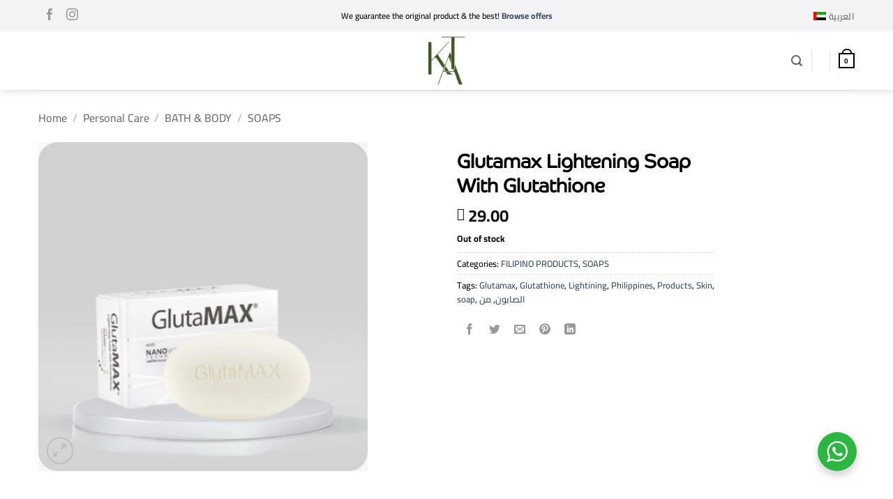

--- FILE ---
content_type: text/html; charset=UTF-8
request_url: https://www.kat.ae/product/glutamax-lightening-soap-with-glutathione/
body_size: 55388
content:
<!DOCTYPE html>
<html lang="en-US" class="loading-site no-js">
<head>
	<meta charset="UTF-8" />
	<link rel="profile" href="http://gmpg.org/xfn/11" />
	<link rel="pingback" href="https://www.kat.ae/xmlrpc.php" />

	<script>(function(html){html.className = html.className.replace(/\bno-js\b/,'js')})(document.documentElement);</script>
<title>Glutamax Lightening Soap With Glutathione</title>
<meta name='robots' content='max-image-preview:large' />
<link rel="alternate" hreflang="ar" href="https://www.kat.ae/ar/product/%d8%b5%d8%a7%d8%a8%d9%88%d9%86-%d8%aa%d9%81%d8%aa%d9%8a%d8%ad-%d8%a7%d9%84%d8%a8%d8%b4%d8%b1%d9%87-%d8%a8%d8%a7%d9%84%d8%ac%d9%84%d9%88%d8%aa%d8%a7%d8%ab%d9%8a%d9%88%d9%86-%d9%85%d9%86-%d8%ac%d9%84/" />
<link rel="alternate" hreflang="en" href="https://www.kat.ae/product/glutamax-lightening-soap-with-glutathione/" />
<link rel="alternate" hreflang="x-default" href="https://www.kat.ae/product/glutamax-lightening-soap-with-glutathione/" />

<!-- Google Tag Manager for WordPress by gtm4wp.com -->
<script data-cfasync="false" data-pagespeed-no-defer>
	var gtm4wp_datalayer_name = "dataLayer";
	var dataLayer = dataLayer || [];
	const gtm4wp_use_sku_instead = 0;
	const gtm4wp_currency = 'AED';
	const gtm4wp_product_per_impression = 10;
	const gtm4wp_clear_ecommerce = false;
	const gtm4wp_datalayer_max_timeout = 2000;
</script>
<!-- End Google Tag Manager for WordPress by gtm4wp.com --><meta name="viewport" content="width=device-width, initial-scale=1" /><link rel='dns-prefetch' href='//fonts.googleapis.com' />
<link rel='prefetch' href='https://www.kat.ae/wp-content/themes/flatsome/assets/js/flatsome.js?ver=e2eddd6c228105dac048' />
<link rel='prefetch' href='https://www.kat.ae/wp-content/themes/flatsome/assets/js/chunk.slider.js?ver=3.20.4' />
<link rel='prefetch' href='https://www.kat.ae/wp-content/themes/flatsome/assets/js/chunk.popups.js?ver=3.20.4' />
<link rel='prefetch' href='https://www.kat.ae/wp-content/themes/flatsome/assets/js/chunk.tooltips.js?ver=3.20.4' />
<link rel='prefetch' href='https://www.kat.ae/wp-content/themes/flatsome/assets/js/woocommerce.js?ver=1c9be63d628ff7c3ff4c' />
<link rel="alternate" type="application/rss+xml" title=" &raquo; Feed" href="https://www.kat.ae/feed/" />
<link rel="alternate" type="application/rss+xml" title=" &raquo; Comments Feed" href="https://www.kat.ae/comments/feed/" />
<link rel="alternate" title="oEmbed (JSON)" type="application/json+oembed" href="https://www.kat.ae/wp-json/oembed/1.0/embed?url=https%3A%2F%2Fwww.kat.ae%2Fproduct%2Fglutamax-lightening-soap-with-glutathione%2F" />
<link rel="alternate" title="oEmbed (XML)" type="text/xml+oembed" href="https://www.kat.ae/wp-json/oembed/1.0/embed?url=https%3A%2F%2Fwww.kat.ae%2Fproduct%2Fglutamax-lightening-soap-with-glutathione%2F&#038;format=xml" />
<style id='wp-img-auto-sizes-contain-inline-css' type='text/css'>
img:is([sizes=auto i],[sizes^="auto," i]){contain-intrinsic-size:3000px 1500px}
/*# sourceURL=wp-img-auto-sizes-contain-inline-css */
</style>
<style id='wp-emoji-styles-inline-css' type='text/css'>

	img.wp-smiley, img.emoji {
		display: inline !important;
		border: none !important;
		box-shadow: none !important;
		height: 1em !important;
		width: 1em !important;
		margin: 0 0.07em !important;
		vertical-align: -0.1em !important;
		background: none !important;
		padding: 0 !important;
	}
/*# sourceURL=wp-emoji-styles-inline-css */
</style>
<style id='wp-block-library-inline-css' type='text/css'>
:root{--wp-block-synced-color:#7a00df;--wp-block-synced-color--rgb:122,0,223;--wp-bound-block-color:var(--wp-block-synced-color);--wp-editor-canvas-background:#ddd;--wp-admin-theme-color:#007cba;--wp-admin-theme-color--rgb:0,124,186;--wp-admin-theme-color-darker-10:#006ba1;--wp-admin-theme-color-darker-10--rgb:0,107,160.5;--wp-admin-theme-color-darker-20:#005a87;--wp-admin-theme-color-darker-20--rgb:0,90,135;--wp-admin-border-width-focus:2px}@media (min-resolution:192dpi){:root{--wp-admin-border-width-focus:1.5px}}.wp-element-button{cursor:pointer}:root .has-very-light-gray-background-color{background-color:#eee}:root .has-very-dark-gray-background-color{background-color:#313131}:root .has-very-light-gray-color{color:#eee}:root .has-very-dark-gray-color{color:#313131}:root .has-vivid-green-cyan-to-vivid-cyan-blue-gradient-background{background:linear-gradient(135deg,#00d084,#0693e3)}:root .has-purple-crush-gradient-background{background:linear-gradient(135deg,#34e2e4,#4721fb 50%,#ab1dfe)}:root .has-hazy-dawn-gradient-background{background:linear-gradient(135deg,#faaca8,#dad0ec)}:root .has-subdued-olive-gradient-background{background:linear-gradient(135deg,#fafae1,#67a671)}:root .has-atomic-cream-gradient-background{background:linear-gradient(135deg,#fdd79a,#004a59)}:root .has-nightshade-gradient-background{background:linear-gradient(135deg,#330968,#31cdcf)}:root .has-midnight-gradient-background{background:linear-gradient(135deg,#020381,#2874fc)}:root{--wp--preset--font-size--normal:16px;--wp--preset--font-size--huge:42px}.has-regular-font-size{font-size:1em}.has-larger-font-size{font-size:2.625em}.has-normal-font-size{font-size:var(--wp--preset--font-size--normal)}.has-huge-font-size{font-size:var(--wp--preset--font-size--huge)}.has-text-align-center{text-align:center}.has-text-align-left{text-align:left}.has-text-align-right{text-align:right}.has-fit-text{white-space:nowrap!important}#end-resizable-editor-section{display:none}.aligncenter{clear:both}.items-justified-left{justify-content:flex-start}.items-justified-center{justify-content:center}.items-justified-right{justify-content:flex-end}.items-justified-space-between{justify-content:space-between}.screen-reader-text{border:0;clip-path:inset(50%);height:1px;margin:-1px;overflow:hidden;padding:0;position:absolute;width:1px;word-wrap:normal!important}.screen-reader-text:focus{background-color:#ddd;clip-path:none;color:#444;display:block;font-size:1em;height:auto;left:5px;line-height:normal;padding:15px 23px 14px;text-decoration:none;top:5px;width:auto;z-index:100000}html :where(.has-border-color){border-style:solid}html :where([style*=border-top-color]){border-top-style:solid}html :where([style*=border-right-color]){border-right-style:solid}html :where([style*=border-bottom-color]){border-bottom-style:solid}html :where([style*=border-left-color]){border-left-style:solid}html :where([style*=border-width]){border-style:solid}html :where([style*=border-top-width]){border-top-style:solid}html :where([style*=border-right-width]){border-right-style:solid}html :where([style*=border-bottom-width]){border-bottom-style:solid}html :where([style*=border-left-width]){border-left-style:solid}html :where(img[class*=wp-image-]){height:auto;max-width:100%}:where(figure){margin:0 0 1em}html :where(.is-position-sticky){--wp-admin--admin-bar--position-offset:var(--wp-admin--admin-bar--height,0px)}@media screen and (max-width:600px){html :where(.is-position-sticky){--wp-admin--admin-bar--position-offset:0px}}

/*# sourceURL=wp-block-library-inline-css */
</style><link rel='stylesheet' id='wc-blocks-style-css' href='https://www.kat.ae/wp-content/plugins/woocommerce/assets/client/blocks/wc-blocks.css?ver=wc-10.4.3' type='text/css' media='all' />
<style id='global-styles-inline-css' type='text/css'>
:root{--wp--preset--aspect-ratio--square: 1;--wp--preset--aspect-ratio--4-3: 4/3;--wp--preset--aspect-ratio--3-4: 3/4;--wp--preset--aspect-ratio--3-2: 3/2;--wp--preset--aspect-ratio--2-3: 2/3;--wp--preset--aspect-ratio--16-9: 16/9;--wp--preset--aspect-ratio--9-16: 9/16;--wp--preset--color--black: #000000;--wp--preset--color--cyan-bluish-gray: #abb8c3;--wp--preset--color--white: #ffffff;--wp--preset--color--pale-pink: #f78da7;--wp--preset--color--vivid-red: #cf2e2e;--wp--preset--color--luminous-vivid-orange: #ff6900;--wp--preset--color--luminous-vivid-amber: #fcb900;--wp--preset--color--light-green-cyan: #7bdcb5;--wp--preset--color--vivid-green-cyan: #00d084;--wp--preset--color--pale-cyan-blue: #8ed1fc;--wp--preset--color--vivid-cyan-blue: #0693e3;--wp--preset--color--vivid-purple: #9b51e0;--wp--preset--color--primary: #000000;--wp--preset--color--secondary: #3f5828;--wp--preset--color--success: #7a9b40;--wp--preset--color--alert: #7a9b40;--wp--preset--gradient--vivid-cyan-blue-to-vivid-purple: linear-gradient(135deg,rgb(6,147,227) 0%,rgb(155,81,224) 100%);--wp--preset--gradient--light-green-cyan-to-vivid-green-cyan: linear-gradient(135deg,rgb(122,220,180) 0%,rgb(0,208,130) 100%);--wp--preset--gradient--luminous-vivid-amber-to-luminous-vivid-orange: linear-gradient(135deg,rgb(252,185,0) 0%,rgb(255,105,0) 100%);--wp--preset--gradient--luminous-vivid-orange-to-vivid-red: linear-gradient(135deg,rgb(255,105,0) 0%,rgb(207,46,46) 100%);--wp--preset--gradient--very-light-gray-to-cyan-bluish-gray: linear-gradient(135deg,rgb(238,238,238) 0%,rgb(169,184,195) 100%);--wp--preset--gradient--cool-to-warm-spectrum: linear-gradient(135deg,rgb(74,234,220) 0%,rgb(151,120,209) 20%,rgb(207,42,186) 40%,rgb(238,44,130) 60%,rgb(251,105,98) 80%,rgb(254,248,76) 100%);--wp--preset--gradient--blush-light-purple: linear-gradient(135deg,rgb(255,206,236) 0%,rgb(152,150,240) 100%);--wp--preset--gradient--blush-bordeaux: linear-gradient(135deg,rgb(254,205,165) 0%,rgb(254,45,45) 50%,rgb(107,0,62) 100%);--wp--preset--gradient--luminous-dusk: linear-gradient(135deg,rgb(255,203,112) 0%,rgb(199,81,192) 50%,rgb(65,88,208) 100%);--wp--preset--gradient--pale-ocean: linear-gradient(135deg,rgb(255,245,203) 0%,rgb(182,227,212) 50%,rgb(51,167,181) 100%);--wp--preset--gradient--electric-grass: linear-gradient(135deg,rgb(202,248,128) 0%,rgb(113,206,126) 100%);--wp--preset--gradient--midnight: linear-gradient(135deg,rgb(2,3,129) 0%,rgb(40,116,252) 100%);--wp--preset--font-size--small: 13px;--wp--preset--font-size--medium: 20px;--wp--preset--font-size--large: 36px;--wp--preset--font-size--x-large: 42px;--wp--preset--spacing--20: 0.44rem;--wp--preset--spacing--30: 0.67rem;--wp--preset--spacing--40: 1rem;--wp--preset--spacing--50: 1.5rem;--wp--preset--spacing--60: 2.25rem;--wp--preset--spacing--70: 3.38rem;--wp--preset--spacing--80: 5.06rem;--wp--preset--shadow--natural: 6px 6px 9px rgba(0, 0, 0, 0.2);--wp--preset--shadow--deep: 12px 12px 50px rgba(0, 0, 0, 0.4);--wp--preset--shadow--sharp: 6px 6px 0px rgba(0, 0, 0, 0.2);--wp--preset--shadow--outlined: 6px 6px 0px -3px rgb(255, 255, 255), 6px 6px rgb(0, 0, 0);--wp--preset--shadow--crisp: 6px 6px 0px rgb(0, 0, 0);}:where(body) { margin: 0; }.wp-site-blocks > .alignleft { float: left; margin-right: 2em; }.wp-site-blocks > .alignright { float: right; margin-left: 2em; }.wp-site-blocks > .aligncenter { justify-content: center; margin-left: auto; margin-right: auto; }:where(.is-layout-flex){gap: 0.5em;}:where(.is-layout-grid){gap: 0.5em;}.is-layout-flow > .alignleft{float: left;margin-inline-start: 0;margin-inline-end: 2em;}.is-layout-flow > .alignright{float: right;margin-inline-start: 2em;margin-inline-end: 0;}.is-layout-flow > .aligncenter{margin-left: auto !important;margin-right: auto !important;}.is-layout-constrained > .alignleft{float: left;margin-inline-start: 0;margin-inline-end: 2em;}.is-layout-constrained > .alignright{float: right;margin-inline-start: 2em;margin-inline-end: 0;}.is-layout-constrained > .aligncenter{margin-left: auto !important;margin-right: auto !important;}.is-layout-constrained > :where(:not(.alignleft):not(.alignright):not(.alignfull)){margin-left: auto !important;margin-right: auto !important;}body .is-layout-flex{display: flex;}.is-layout-flex{flex-wrap: wrap;align-items: center;}.is-layout-flex > :is(*, div){margin: 0;}body .is-layout-grid{display: grid;}.is-layout-grid > :is(*, div){margin: 0;}body{padding-top: 0px;padding-right: 0px;padding-bottom: 0px;padding-left: 0px;}a:where(:not(.wp-element-button)){text-decoration: none;}:root :where(.wp-element-button, .wp-block-button__link){background-color: #32373c;border-width: 0;color: #fff;font-family: inherit;font-size: inherit;font-style: inherit;font-weight: inherit;letter-spacing: inherit;line-height: inherit;padding-top: calc(0.667em + 2px);padding-right: calc(1.333em + 2px);padding-bottom: calc(0.667em + 2px);padding-left: calc(1.333em + 2px);text-decoration: none;text-transform: inherit;}.has-black-color{color: var(--wp--preset--color--black) !important;}.has-cyan-bluish-gray-color{color: var(--wp--preset--color--cyan-bluish-gray) !important;}.has-white-color{color: var(--wp--preset--color--white) !important;}.has-pale-pink-color{color: var(--wp--preset--color--pale-pink) !important;}.has-vivid-red-color{color: var(--wp--preset--color--vivid-red) !important;}.has-luminous-vivid-orange-color{color: var(--wp--preset--color--luminous-vivid-orange) !important;}.has-luminous-vivid-amber-color{color: var(--wp--preset--color--luminous-vivid-amber) !important;}.has-light-green-cyan-color{color: var(--wp--preset--color--light-green-cyan) !important;}.has-vivid-green-cyan-color{color: var(--wp--preset--color--vivid-green-cyan) !important;}.has-pale-cyan-blue-color{color: var(--wp--preset--color--pale-cyan-blue) !important;}.has-vivid-cyan-blue-color{color: var(--wp--preset--color--vivid-cyan-blue) !important;}.has-vivid-purple-color{color: var(--wp--preset--color--vivid-purple) !important;}.has-primary-color{color: var(--wp--preset--color--primary) !important;}.has-secondary-color{color: var(--wp--preset--color--secondary) !important;}.has-success-color{color: var(--wp--preset--color--success) !important;}.has-alert-color{color: var(--wp--preset--color--alert) !important;}.has-black-background-color{background-color: var(--wp--preset--color--black) !important;}.has-cyan-bluish-gray-background-color{background-color: var(--wp--preset--color--cyan-bluish-gray) !important;}.has-white-background-color{background-color: var(--wp--preset--color--white) !important;}.has-pale-pink-background-color{background-color: var(--wp--preset--color--pale-pink) !important;}.has-vivid-red-background-color{background-color: var(--wp--preset--color--vivid-red) !important;}.has-luminous-vivid-orange-background-color{background-color: var(--wp--preset--color--luminous-vivid-orange) !important;}.has-luminous-vivid-amber-background-color{background-color: var(--wp--preset--color--luminous-vivid-amber) !important;}.has-light-green-cyan-background-color{background-color: var(--wp--preset--color--light-green-cyan) !important;}.has-vivid-green-cyan-background-color{background-color: var(--wp--preset--color--vivid-green-cyan) !important;}.has-pale-cyan-blue-background-color{background-color: var(--wp--preset--color--pale-cyan-blue) !important;}.has-vivid-cyan-blue-background-color{background-color: var(--wp--preset--color--vivid-cyan-blue) !important;}.has-vivid-purple-background-color{background-color: var(--wp--preset--color--vivid-purple) !important;}.has-primary-background-color{background-color: var(--wp--preset--color--primary) !important;}.has-secondary-background-color{background-color: var(--wp--preset--color--secondary) !important;}.has-success-background-color{background-color: var(--wp--preset--color--success) !important;}.has-alert-background-color{background-color: var(--wp--preset--color--alert) !important;}.has-black-border-color{border-color: var(--wp--preset--color--black) !important;}.has-cyan-bluish-gray-border-color{border-color: var(--wp--preset--color--cyan-bluish-gray) !important;}.has-white-border-color{border-color: var(--wp--preset--color--white) !important;}.has-pale-pink-border-color{border-color: var(--wp--preset--color--pale-pink) !important;}.has-vivid-red-border-color{border-color: var(--wp--preset--color--vivid-red) !important;}.has-luminous-vivid-orange-border-color{border-color: var(--wp--preset--color--luminous-vivid-orange) !important;}.has-luminous-vivid-amber-border-color{border-color: var(--wp--preset--color--luminous-vivid-amber) !important;}.has-light-green-cyan-border-color{border-color: var(--wp--preset--color--light-green-cyan) !important;}.has-vivid-green-cyan-border-color{border-color: var(--wp--preset--color--vivid-green-cyan) !important;}.has-pale-cyan-blue-border-color{border-color: var(--wp--preset--color--pale-cyan-blue) !important;}.has-vivid-cyan-blue-border-color{border-color: var(--wp--preset--color--vivid-cyan-blue) !important;}.has-vivid-purple-border-color{border-color: var(--wp--preset--color--vivid-purple) !important;}.has-primary-border-color{border-color: var(--wp--preset--color--primary) !important;}.has-secondary-border-color{border-color: var(--wp--preset--color--secondary) !important;}.has-success-border-color{border-color: var(--wp--preset--color--success) !important;}.has-alert-border-color{border-color: var(--wp--preset--color--alert) !important;}.has-vivid-cyan-blue-to-vivid-purple-gradient-background{background: var(--wp--preset--gradient--vivid-cyan-blue-to-vivid-purple) !important;}.has-light-green-cyan-to-vivid-green-cyan-gradient-background{background: var(--wp--preset--gradient--light-green-cyan-to-vivid-green-cyan) !important;}.has-luminous-vivid-amber-to-luminous-vivid-orange-gradient-background{background: var(--wp--preset--gradient--luminous-vivid-amber-to-luminous-vivid-orange) !important;}.has-luminous-vivid-orange-to-vivid-red-gradient-background{background: var(--wp--preset--gradient--luminous-vivid-orange-to-vivid-red) !important;}.has-very-light-gray-to-cyan-bluish-gray-gradient-background{background: var(--wp--preset--gradient--very-light-gray-to-cyan-bluish-gray) !important;}.has-cool-to-warm-spectrum-gradient-background{background: var(--wp--preset--gradient--cool-to-warm-spectrum) !important;}.has-blush-light-purple-gradient-background{background: var(--wp--preset--gradient--blush-light-purple) !important;}.has-blush-bordeaux-gradient-background{background: var(--wp--preset--gradient--blush-bordeaux) !important;}.has-luminous-dusk-gradient-background{background: var(--wp--preset--gradient--luminous-dusk) !important;}.has-pale-ocean-gradient-background{background: var(--wp--preset--gradient--pale-ocean) !important;}.has-electric-grass-gradient-background{background: var(--wp--preset--gradient--electric-grass) !important;}.has-midnight-gradient-background{background: var(--wp--preset--gradient--midnight) !important;}.has-small-font-size{font-size: var(--wp--preset--font-size--small) !important;}.has-medium-font-size{font-size: var(--wp--preset--font-size--medium) !important;}.has-large-font-size{font-size: var(--wp--preset--font-size--large) !important;}.has-x-large-font-size{font-size: var(--wp--preset--font-size--x-large) !important;}
/*# sourceURL=global-styles-inline-css */
</style>

<link rel='stylesheet' id='nta-css-popup-css' href='https://www.kat.ae/wp-content/plugins/wp-whatsapp/assets/dist/css/style.css?ver=6.9' type='text/css' media='all' />
<link rel='stylesheet' id='advanced-flat-rate-shipping-for-woocommerce-css' href='https://www.kat.ae/wp-content/plugins/advanced-flat-rate-shipping-for-woocommerce-premium/public/css/advanced-flat-rate-shipping-for-woocommerce-public.css?ver=v4.4.3' type='text/css' media='all' />
<link rel='stylesheet' id='font-awesome-min-css' href='https://www.kat.ae/wp-content/plugins/advanced-flat-rate-shipping-for-woocommerce-premium/public/css/font-awesome.min.css?ver=v4.4.3' type='text/css' media='all' />
<link rel='stylesheet' id='gulf-currencies-style-css' href='https://www.kat.ae/wp-content/plugins/saudi-riyal-symbol-for-woocommerce/assets/css/style.css?ver=2.0' type='text/css' media='all' />
<link rel='stylesheet' id='uaf_client_css-css' href='https://www.kat.ae/wp-content/uploads/useanyfont/uaf.css?ver=1765299409' type='text/css' media='all' />
<link rel='stylesheet' id='photoswipe-css' href='https://www.kat.ae/wp-content/plugins/woocommerce/assets/css/photoswipe/photoswipe.min.css?ver=10.4.3' type='text/css' media='all' />
<link rel='stylesheet' id='photoswipe-default-skin-css' href='https://www.kat.ae/wp-content/plugins/woocommerce/assets/css/photoswipe/default-skin/default-skin.min.css?ver=10.4.3' type='text/css' media='all' />
<style id='woocommerce-inline-inline-css' type='text/css'>
.woocommerce form .form-row .required { visibility: visible; }
/*# sourceURL=woocommerce-inline-inline-css */
</style>
<link rel='stylesheet' id='wpml-menu-item-0-css' href='https://www.kat.ae/wp-content/plugins/sitepress-multilingual-cms/templates/language-switchers/menu-item/style.min.css?ver=1' type='text/css' media='all' />
<link rel='stylesheet' id='yith_wcbm_badge_style-css' href='https://www.kat.ae/wp-content/plugins/yith-woocommerce-badge-management-premium/assets/css/frontend.css?ver=1.7.0' type='text/css' media='all' />
<style id='yith_wcbm_badge_style-inline-css' type='text/css'>
.yith-wcbm-badge-3203{ top: 0px;bottom: auto;left: 0px;right: auto; opacity: 1; }.yith-wcbm-badge-3203 .yith-wcbm-badge__wrap{ -ms-transform: rotateX(0deg) rotateY(0deg) rotateZ(0deg); -webkit-transform: rotateX(0deg) rotateY(0deg) rotateZ(0deg); transform: rotateX(0deg) rotateY(0deg) rotateZ(0deg); }        .yith-wcbm-on-sale-badge-3203{
        color: #FFFFFF;
        font-family: "Open Sans",sans-serif;
        width:51px;
        height:32px;
        position:relative;
        box-sizing: border-box;
        position: absolute;
        background: #transparent;
        }
        .yith-wcbm-on-sale-badge-3203 .yith-wcbm-shape1{
        width:51px;
        height:25px;
        position:relative;
        box-sizing: border-box;
        position: absolute;
        top:0px;
        right:0px;
        background: #ff6621;
        }
        .yith-wcbm-on-sale-badge-3203 .yith-wcbm-shape1:before{
        content: '';
        width:0;
        height: 0;
        position: absolute;
        bottom: -6px;
        left:22px;
        border-left: 3px solid transparent;
        border-top: 6px solid #ff6621;
        border-right: 3px solid transparent;
        }
        .yith-wcbm-on-sale-badge-3203 .yith-wcbm-shape1:after{

        }
        .yith-wcbm-on-sale-badge-3203.yith-wcbm-advanced-display-percentage .yith-wcbm-sale-percent{
        position: absolute;
        font-family: 'Open Sans', sans-serif;
        font-size: 13px;
        font-weight: 600;
        line-height: 0px;
        top:12px;
        right:21px;
        }
        .yith-wcbm-on-sale-badge-3203.yith-wcbm-advanced-display-percentage .yith-wcbm-sale-percent:before{
        content: '-';
        }

        .yith-wcbm-on-sale-badge-3203.yith-wcbm-advanced-display-percentage .yith-wcbm-simbol-percent{
        position: absolute;
        font-family: 'Open Sans', sans-serif;
        font-size: 12px;
        line-height: 0px;
        top:13px;
        right:10px;
        }

        .yith-wcbm-on-sale-badge-3203.yith-wcbm-advanced-display-amount .yith-wcbm-saved-money{
        position: absolute;
        font-family: 'Open Sans', sans-serif;
        font-weight: 600;
        font-size: 13px;
        line-height: 0px;
        top:12px;
        left:0;
        width:100%;
        text-align: center;
        }

        .yith-wcbm-on-sale-badge-3203.yith-wcbm-advanced-display-amount .yith-wcbm-saved-money:before{
        content: '-';
        }

        .yith-wcbm-on-sale-badge-3203.yith-wcbm-advanced-display-amount .yith-wcbm-sale-percent,
        .yith-wcbm-on-sale-badge-3203.yith-wcbm-advanced-display-amount .yith-wcbm-simbol-percent,
        .yith-wcbm-on-sale-badge-3203.yith-wcbm-advanced-display-percentage .yith-wcbm-saved-money,
        .yith-wcbm-on-sale-badge-3203 .yith-wcbm-simbol-off,
        .yith-wcbm-on-sale-badge-3203 .yith-wcbm-save,
        .yith-wcbm-on-sale-badge-3203 .yith-wcbm-simbol-sale,
        .yith-wcbm-on-sale-badge-3203 .yith-wcbm-simbol-sale-exclamation,
        .yith-wcbm-on-sale-badge-3203 .yith-wcbm-saved-money-value,
        .yith-wcbm-on-sale-badge-3203 .yith-wcbm-saved-money-currency{
        display: none;
        }
        .yith-wcbm-badge-3207{ top: 0px;bottom: auto;left: auto;right: auto; opacity: 1; }.yith-wcbm-badge-3207 .yith-wcbm-badge__wrap{ -ms-transform: rotateX(0deg) rotateY(0deg) rotateZ(0deg); -webkit-transform: rotateX(0deg) rotateY(0deg) rotateZ(0deg); transform: rotateX(0deg) rotateY(0deg) rotateZ(0deg); }        .yith-wcbm-on-sale-badge-3207{
        color: #FFFFFF;
        font-family: "Open Sans",sans-serif;
        width:51px;
        height:32px;
        position:relative;
        box-sizing: border-box;
        position: absolute;
        background: #transparent;
        }
        .yith-wcbm-on-sale-badge-3207 .yith-wcbm-shape1{
        width:51px;
        height:25px;
        position:relative;
        box-sizing: border-box;
        position: absolute;
        top:0px;
        right:0px;
        background: #2daf32;
        }
        .yith-wcbm-on-sale-badge-3207 .yith-wcbm-shape1:before{
        content: '';
        width:0;
        height: 0;
        position: absolute;
        bottom: -6px;
        left:22px;
        border-left: 3px solid transparent;
        border-top: 6px solid #2daf32;
        border-right: 3px solid transparent;
        }
        .yith-wcbm-on-sale-badge-3207 .yith-wcbm-shape1:after{

        }
        .yith-wcbm-on-sale-badge-3207.yith-wcbm-advanced-display-percentage .yith-wcbm-sale-percent{
        position: absolute;
        font-family: 'Open Sans', sans-serif;
        font-size: 13px;
        font-weight: 600;
        line-height: 0px;
        top:12px;
        right:21px;
        }
        .yith-wcbm-on-sale-badge-3207.yith-wcbm-advanced-display-percentage .yith-wcbm-sale-percent:before{
        content: '-';
        }

        .yith-wcbm-on-sale-badge-3207.yith-wcbm-advanced-display-percentage .yith-wcbm-simbol-percent{
        position: absolute;
        font-family: 'Open Sans', sans-serif;
        font-size: 12px;
        line-height: 0px;
        top:13px;
        right:10px;
        }

        .yith-wcbm-on-sale-badge-3207.yith-wcbm-advanced-display-amount .yith-wcbm-saved-money{
        position: absolute;
        font-family: 'Open Sans', sans-serif;
        font-weight: 600;
        font-size: 13px;
        line-height: 0px;
        top:12px;
        left:0;
        width:100%;
        text-align: center;
        }

        .yith-wcbm-on-sale-badge-3207.yith-wcbm-advanced-display-amount .yith-wcbm-saved-money:before{
        content: '-';
        }

        .yith-wcbm-on-sale-badge-3207.yith-wcbm-advanced-display-amount .yith-wcbm-sale-percent,
        .yith-wcbm-on-sale-badge-3207.yith-wcbm-advanced-display-amount .yith-wcbm-simbol-percent,
        .yith-wcbm-on-sale-badge-3207.yith-wcbm-advanced-display-percentage .yith-wcbm-saved-money,
        .yith-wcbm-on-sale-badge-3207 .yith-wcbm-simbol-off,
        .yith-wcbm-on-sale-badge-3207 .yith-wcbm-save,
        .yith-wcbm-on-sale-badge-3207 .yith-wcbm-simbol-sale,
        .yith-wcbm-on-sale-badge-3207 .yith-wcbm-simbol-sale-exclamation,
        .yith-wcbm-on-sale-badge-3207 .yith-wcbm-saved-money-value,
        .yith-wcbm-on-sale-badge-3207 .yith-wcbm-saved-money-currency{
        display: none;
        }
        .yith-wcbm-badge-10116{ top: 0px;bottom: auto;left: auto;right: 0px; opacity: 1; }.yith-wcbm-badge-10116 .yith-wcbm-badge__wrap{ -ms-transform: rotateX(0deg) rotateY(0deg) rotateZ(0deg); -webkit-transform: rotateX(0deg) rotateY(0deg) rotateZ(0deg); transform: rotateX(0deg) rotateY(0deg) rotateZ(0deg); }        .yith-wcbm-on-sale-badge-10116{
        color: #FFFFFF;
        font-family: "Open Sans",sans-serif;
        width:51px;
        height:32px;
        position:relative;
        box-sizing: border-box;
        position: absolute;
        background: #transparent;
        }
        .yith-wcbm-on-sale-badge-10116 .yith-wcbm-shape1{
        width:51px;
        height:25px;
        position:relative;
        box-sizing: border-box;
        position: absolute;
        top:0px;
        right:0px;
        background: #ff6621;
        }
        .yith-wcbm-on-sale-badge-10116 .yith-wcbm-shape1:before{
        content: '';
        width:0;
        height: 0;
        position: absolute;
        bottom: -6px;
        left:22px;
        border-left: 3px solid transparent;
        border-top: 6px solid #ff6621;
        border-right: 3px solid transparent;
        }
        .yith-wcbm-on-sale-badge-10116 .yith-wcbm-shape1:after{

        }
        .yith-wcbm-on-sale-badge-10116.yith-wcbm-advanced-display-percentage .yith-wcbm-sale-percent{
        position: absolute;
        font-family: 'Open Sans', sans-serif;
        font-size: 13px;
        font-weight: 600;
        line-height: 0px;
        top:12px;
        right:21px;
        }
        .yith-wcbm-on-sale-badge-10116.yith-wcbm-advanced-display-percentage .yith-wcbm-sale-percent:before{
        content: '-';
        }

        .yith-wcbm-on-sale-badge-10116.yith-wcbm-advanced-display-percentage .yith-wcbm-simbol-percent{
        position: absolute;
        font-family: 'Open Sans', sans-serif;
        font-size: 12px;
        line-height: 0px;
        top:13px;
        right:10px;
        }

        .yith-wcbm-on-sale-badge-10116.yith-wcbm-advanced-display-amount .yith-wcbm-saved-money{
        position: absolute;
        font-family: 'Open Sans', sans-serif;
        font-weight: 600;
        font-size: 13px;
        line-height: 0px;
        top:12px;
        left:0;
        width:100%;
        text-align: center;
        }

        .yith-wcbm-on-sale-badge-10116.yith-wcbm-advanced-display-amount .yith-wcbm-saved-money:before{
        content: '-';
        }

        .yith-wcbm-on-sale-badge-10116.yith-wcbm-advanced-display-amount .yith-wcbm-sale-percent,
        .yith-wcbm-on-sale-badge-10116.yith-wcbm-advanced-display-amount .yith-wcbm-simbol-percent,
        .yith-wcbm-on-sale-badge-10116.yith-wcbm-advanced-display-percentage .yith-wcbm-saved-money,
        .yith-wcbm-on-sale-badge-10116 .yith-wcbm-simbol-off,
        .yith-wcbm-on-sale-badge-10116 .yith-wcbm-save,
        .yith-wcbm-on-sale-badge-10116 .yith-wcbm-simbol-sale,
        .yith-wcbm-on-sale-badge-10116 .yith-wcbm-simbol-sale-exclamation,
        .yith-wcbm-on-sale-badge-10116 .yith-wcbm-saved-money-value,
        .yith-wcbm-on-sale-badge-10116 .yith-wcbm-saved-money-currency{
        display: none;
        }
        
/*# sourceURL=yith_wcbm_badge_style-inline-css */
</style>
<link rel='stylesheet' id='googleFontsOpenSans-css' href='//fonts.googleapis.com/css?family=Open+Sans%3A400%2C600%2C700%2C800%2C300&#038;ver=1.0.0' type='text/css' media='all' />
<link rel='stylesheet' id='flatsome-swatches-frontend-css' href='https://www.kat.ae/wp-content/themes/flatsome/assets/css/extensions/flatsome-swatches-frontend.css?ver=3.20.4' type='text/css' media='all' />
<link rel='stylesheet' id='flatsome-main-css' href='https://www.kat.ae/wp-content/themes/flatsome/assets/css/flatsome.css?ver=3.20.4' type='text/css' media='all' />
<style id='flatsome-main-inline-css' type='text/css'>
@font-face {
				font-family: "fl-icons";
				font-display: block;
				src: url(https://www.kat.ae/wp-content/themes/flatsome/assets/css/icons/fl-icons.eot?v=3.20.4);
				src:
					url(https://www.kat.ae/wp-content/themes/flatsome/assets/css/icons/fl-icons.eot#iefix?v=3.20.4) format("embedded-opentype"),
					url(https://www.kat.ae/wp-content/themes/flatsome/assets/css/icons/fl-icons.woff2?v=3.20.4) format("woff2"),
					url(https://www.kat.ae/wp-content/themes/flatsome/assets/css/icons/fl-icons.ttf?v=3.20.4) format("truetype"),
					url(https://www.kat.ae/wp-content/themes/flatsome/assets/css/icons/fl-icons.woff?v=3.20.4) format("woff"),
					url(https://www.kat.ae/wp-content/themes/flatsome/assets/css/icons/fl-icons.svg?v=3.20.4#fl-icons) format("svg");
			}
/*# sourceURL=flatsome-main-inline-css */
</style>
<link rel='stylesheet' id='flatsome-shop-css' href='https://www.kat.ae/wp-content/themes/flatsome/assets/css/flatsome-shop.css?ver=3.20.4' type='text/css' media='all' />
<link rel='stylesheet' id='flatsome-style-css' href='https://www.kat.ae/wp-content/themes/childs/style.css?ver=3.0' type='text/css' media='all' />
<script type="text/javascript" id="wpml-cookie-js-extra">
/* <![CDATA[ */
var wpml_cookies = {"wp-wpml_current_language":{"value":"en","expires":1,"path":"/"}};
var wpml_cookies = {"wp-wpml_current_language":{"value":"en","expires":1,"path":"/"}};
//# sourceURL=wpml-cookie-js-extra
/* ]]> */
</script>
<script type="text/javascript" src="https://www.kat.ae/wp-content/plugins/sitepress-multilingual-cms/res/js/cookies/language-cookie.js?ver=485900" id="wpml-cookie-js" defer="defer" data-wp-strategy="defer"></script>
<script type="text/javascript" src="https://www.kat.ae/wp-includes/js/jquery/jquery.min.js?ver=3.7.1" id="jquery-core-js"></script>
<script type="text/javascript" src="https://www.kat.ae/wp-includes/js/jquery/jquery-migrate.min.js?ver=3.4.1" id="jquery-migrate-js"></script>
<script type="text/javascript" src="https://www.kat.ae/wp-content/plugins/advanced-flat-rate-shipping-for-woocommerce-premium/public/js/advanced-flat-rate-shipping-for-woocommerce-public.js?ver=v4.4.3" id="advanced-flat-rate-shipping-for-woocommerce-js"></script>
<script type="text/javascript" src="https://www.kat.ae/wp-content/plugins/woocommerce/assets/js/jquery-blockui/jquery.blockUI.min.js?ver=2.7.0-wc.10.4.3" id="wc-jquery-blockui-js" data-wp-strategy="defer"></script>
<script type="text/javascript" id="wc-add-to-cart-js-extra">
/* <![CDATA[ */
var wc_add_to_cart_params = {"ajax_url":"/wp-admin/admin-ajax.php","wc_ajax_url":"/?wc-ajax=%%endpoint%%","i18n_view_cart":"View cart","cart_url":"https://www.kat.ae/cart/","is_cart":"","cart_redirect_after_add":"no"};
//# sourceURL=wc-add-to-cart-js-extra
/* ]]> */
</script>
<script type="text/javascript" src="https://www.kat.ae/wp-content/plugins/woocommerce/assets/js/frontend/add-to-cart.min.js?ver=10.4.3" id="wc-add-to-cart-js" defer="defer" data-wp-strategy="defer"></script>
<script type="text/javascript" src="https://www.kat.ae/wp-content/plugins/woocommerce/assets/js/photoswipe/photoswipe.min.js?ver=4.1.1-wc.10.4.3" id="wc-photoswipe-js" defer="defer" data-wp-strategy="defer"></script>
<script type="text/javascript" src="https://www.kat.ae/wp-content/plugins/woocommerce/assets/js/photoswipe/photoswipe-ui-default.min.js?ver=4.1.1-wc.10.4.3" id="wc-photoswipe-ui-default-js" defer="defer" data-wp-strategy="defer"></script>
<script type="text/javascript" id="wc-single-product-js-extra">
/* <![CDATA[ */
var wc_single_product_params = {"i18n_required_rating_text":"Please select a rating","i18n_rating_options":["1 of 5 stars","2 of 5 stars","3 of 5 stars","4 of 5 stars","5 of 5 stars"],"i18n_product_gallery_trigger_text":"View full-screen image gallery","review_rating_required":"yes","flexslider":{"rtl":false,"animation":"slide","smoothHeight":true,"directionNav":false,"controlNav":"thumbnails","slideshow":false,"animationSpeed":500,"animationLoop":false,"allowOneSlide":false},"zoom_enabled":"","zoom_options":[],"photoswipe_enabled":"1","photoswipe_options":{"shareEl":false,"closeOnScroll":false,"history":false,"hideAnimationDuration":0,"showAnimationDuration":0},"flexslider_enabled":""};
//# sourceURL=wc-single-product-js-extra
/* ]]> */
</script>
<script type="text/javascript" src="https://www.kat.ae/wp-content/plugins/woocommerce/assets/js/frontend/single-product.min.js?ver=10.4.3" id="wc-single-product-js" defer="defer" data-wp-strategy="defer"></script>
<script type="text/javascript" src="https://www.kat.ae/wp-content/plugins/woocommerce/assets/js/js-cookie/js.cookie.min.js?ver=2.1.4-wc.10.4.3" id="wc-js-cookie-js" data-wp-strategy="defer"></script>
<link rel="https://api.w.org/" href="https://www.kat.ae/wp-json/" /><link rel="alternate" title="JSON" type="application/json" href="https://www.kat.ae/wp-json/wp/v2/product/48062" /><link rel="EditURI" type="application/rsd+xml" title="RSD" href="https://www.kat.ae/xmlrpc.php?rsd" />
<meta name="generator" content="WordPress 6.9" />
<meta name="generator" content="WooCommerce 10.4.3" />
<link rel="canonical" href="https://www.kat.ae/product/glutamax-lightening-soap-with-glutathione/" />
<link rel='shortlink' href='https://www.kat.ae/?p=48062' />
<meta name="generator" content="WPML ver:4.8.5 stt:5,1;" />

<!-- Google Tag Manager for WordPress by gtm4wp.com -->
<!-- GTM Container placement set to off -->
<script data-cfasync="false" data-pagespeed-no-defer>
	var dataLayer_content = {"pagePostType":"product","pagePostType2":"single-product","pagePostAuthor":"Administrator","productRatingCounts":[],"productAverageRating":0,"productReviewCount":0,"productType":"simple","productIsVariable":0};
	dataLayer.push( dataLayer_content );
</script>
<script data-cfasync="false" data-pagespeed-no-defer>
	console.warn && console.warn("[GTM4WP] Google Tag Manager container code placement set to OFF !!!");
	console.warn && console.warn("[GTM4WP] Data layer codes are active but GTM container must be loaded using custom coding !!!");
</script>
<!-- End Google Tag Manager for WordPress by gtm4wp.com -->	<noscript><style>.woocommerce-product-gallery{ opacity: 1 !important; }</style></noscript>
	<link rel="icon" href="https://www.kat.ae/wp-content/uploads/2025/12/cropped-logo-1-32x32.png" sizes="32x32" />
<link rel="icon" href="https://www.kat.ae/wp-content/uploads/2025/12/cropped-logo-1-192x192.png" sizes="192x192" />
<link rel="apple-touch-icon" href="https://www.kat.ae/wp-content/uploads/2025/12/cropped-logo-1-180x180.png" />
<meta name="msapplication-TileImage" content="https://www.kat.ae/wp-content/uploads/2025/12/cropped-logo-1-270x270.png" />
<style id="custom-css" type="text/css">:root {--primary-color: #000000;--fs-color-primary: #000000;--fs-color-secondary: #3f5828;--fs-color-success: #7a9b40;--fs-color-alert: #7a9b40;--fs-color-base: #000000;--fs-experimental-link-color: #334862;--fs-experimental-link-color-hover: #111;}.tooltipster-base {--tooltip-color: #fff;--tooltip-bg-color: #000;}.off-canvas-right .mfp-content, .off-canvas-left .mfp-content {--drawer-width: 300px;}.off-canvas .mfp-content.off-canvas-cart {--drawer-width: 360px;}html{background-color:#ffffff!important;}.container-width, .full-width .ubermenu-nav, .container, .row{max-width: 1200px}.row.row-collapse{max-width: 1170px}.row.row-small{max-width: 1192.5px}.row.row-large{max-width: 1230px}.sticky-add-to-cart--active, #wrapper,#main,#main.dark{background-color: #ffffff}.header-main{height: 84px}#logo img{max-height: 84px}#logo{width:200px;}.header-bottom{min-height: 10px}.header-top{min-height: 45px}.transparent .header-main{height: 265px}.transparent #logo img{max-height: 265px}.has-transparent + .page-title:first-of-type,.has-transparent + #main > .page-title,.has-transparent + #main > div > .page-title,.has-transparent + #main .page-header-wrapper:first-of-type .page-title{padding-top: 295px;}.header.show-on-scroll,.stuck .header-main{height:68px!important}.stuck #logo img{max-height: 68px!important}.search-form{ width: 63%;}.header-bg-color {background-color: rgba(255,255,255,0.9)}.header-bottom {background-color: #f1f1f1}.top-bar-nav > li > a{line-height: 16px }.header-main .nav > li > a{line-height: 16px }.stuck .header-main .nav > li > a{line-height: 50px }.header-bottom-nav > li > a{line-height: 19px }@media (max-width: 549px) {.header-main{height: 71px}#logo img{max-height: 71px}}.main-menu-overlay{background-color: #000000}.nav-dropdown-has-arrow.nav-dropdown-has-border li.has-dropdown:before{border-bottom-color: #ffffff;}.nav .nav-dropdown{border-color: #ffffff }.nav-dropdown{border-radius:5px}.nav-dropdown{font-size:89%}.nav-dropdown-has-arrow li.has-dropdown:after{border-bottom-color: #ffffff;}.nav .nav-dropdown{background-color: #ffffff}.header-top{background-color:#f3f3f5!important;}h1,h2,h3,h4,h5,h6,.heading-font{color: #000000;}body{font-size: 100%;}@media screen and (max-width: 549px){body{font-size: 106%;}}body{font-family: Cairo, sans-serif;}body {font-weight: 500;font-style: normal;}.nav > li > a {font-family: Cairo, sans-serif;}.mobile-sidebar-levels-2 .nav > li > ul > li > a {font-family: Cairo, sans-serif;}.nav > li > a,.mobile-sidebar-levels-2 .nav > li > ul > li > a {font-weight: 500;font-style: normal;}h1,h2,h3,h4,h5,h6,.heading-font, .off-canvas-center .nav-sidebar.nav-vertical > li > a{font-family: Cairo, sans-serif;}h1,h2,h3,h4,h5,h6,.heading-font,.banner h1,.banner h2 {font-weight: 700;font-style: normal;}.alt-font{font-family: Cairo, sans-serif;}.alt-font {font-weight: 700!important;font-style: normal!important;}.breadcrumbs{text-transform: none;}button,.button{text-transform: none;}.nav > li > a, .links > li > a{text-transform: none;}.section-title span{text-transform: none;}h3.widget-title,span.widget-title{text-transform: none;}.header:not(.transparent) .header-bottom-nav.nav > li > a{color: #000000;}.is-divider{background-color: #7a9b40;}.shop-page-title.featured-title .title-overlay{background-color: #8e8e8e;}.has-equal-box-heights .box-image {padding-top: 87%;}.pswp__bg,.mfp-bg.mfp-ready{background-color: rgba(0,0,0,0.7)}.shop-page-title.featured-title .title-bg{ background-image: url(https://www.kat.ae/wp-content/uploads/2023/03/KAT.AE-2023-03-06T152306.710.jpg)!important;}@media screen and (min-width: 550px){.products .box-vertical .box-image{min-width: 247px!important;width: 247px!important;}}.footer-2{background-color: #fcfcf2}.absolute-footer, html{background-color: #ffffff}.page-title-small + main .product-container > .row{padding-top:0;}button[name='update_cart'] { display: none; }.nav-vertical-fly-out > li + li {border-top-width: 1px; border-top-style: solid;}/* Custom CSS */.user-name em{display:none}.my-account-header.page-title.normal-title {display: none;}/* إخفاء الأيقونة الإفتراضية */.nav-icon.has-icon i.icon-menu {opacity: 0 !important;display: block !important;}/* زر المينيو - نسخة ثابتة ونقية */.nav-icon.has-icon a.is-small {background-image: url("https://kat.ae/wp-content/uploads/2025/12/menu_7828477.webp");background-repeat: no-repeat !important;background-position: center center !important;width: 25px !important;height: 25px !important;background-size: 25px 25px !important;display: inline-flex !important;align-items: center;justify-content: center;padding: 0 !important;cursor: pointer !important;-webkit-backface-visibility: hidden;backface-visibility: hidden;}/* CORRECTED Custom CSS for Account Icon replacement using the actual HTML structure *//* 1. Hide the default 'icon-user' which is the default icon font */.header-nav .account-item .icon-user {display: none !important;}/* 2. Add the custom image using a CSS Pseudo-element (::after) */.header-nav .account-item .account-link::after {/* Set dimensions for the space where the new icon will appear */width: 20px; height: 20px;/* Make the element visible and define it as the content */content: ''; display: inline-block;/* Apply the custom image URL */background-image: url('https://kat.ae/wp-content/uploads/2025/12/account_2207595.webp'); background-size: contain; /* Ensure the image fits within the dimensions */background-repeat: no-repeat;background-position: center;/* Optional: Fine-tune positioning relative to the link */margin-bottom: -4px; }/* CORRECTED CSS: Setting Social Media Icons to a Small Size in Flatsome *//* يستهدف وسم الأيقونة (<i>) داخل كل أيقونة اجتماعية في الترويسة العلوية */.header-top .header-social-icons .social-icons i {/* تقليل حجم الخط (الأيقونة) ليتناسب مع الحجم الصغير *//* القيمة 14px أو 16px عادة ما تكون مناسبة لحجم "Small" */font-size: 17px !important; line-height: 1 !important; }/* تعديل حجم المنطقة القابلة للضغط (العنصر <a>) لتقليل المسافات حول الأيقونة */.header-top .header-social-icons .social-icons a {/* تقليل المسافة المحيطة لجعلها تبدو صغيرة ومتقاربة */padding: 4px !important; }/* Mobile menu text color */.nav-sidebar.nav-vertical > li > a,.nav-sidebar.nav-vertical a {color: #000000 !important;}/* Custom CSS Mobile */@media (max-width: 549px){.nav-sidebar.nav-vertical > li > a {font-size: 17px;}}.label-new.menu-item > a:after{content:"New";}.label-hot.menu-item > a:after{content:"Hot";}.label-sale.menu-item > a:after{content:"Sale";}.label-popular.menu-item > a:after{content:"Popular";}</style><style id="flatsome-swatches-css">.variations_form .ux-swatch.selected {box-shadow: 0 0 0 2px var(--fs-color-secondary);}.ux-swatches-in-loop .ux-swatch.selected {box-shadow: 0 0 0 2px var(--fs-color-secondary);}</style><style id="flatsome-variation-images-css">.ux-additional-variation-images-thumbs-placeholder {max-height: 0;opacity: 0;visibility: hidden;transition: visibility .1s, opacity .1s, max-height .2s ease-out;}.ux-additional-variation-images-thumbs-placeholder--visible {max-height: 1000px;opacity: 1;visibility: visible;transition: visibility .2s, opacity .2s, max-height .1s ease-in;}</style><style id="kirki-inline-styles">/* arabic */
@font-face {
  font-family: 'Cairo';
  font-style: normal;
  font-weight: 500;
  font-display: swap;
  src: url(https://www.kat.ae/wp-content/fonts/cairo/SLXVc1nY6HkvangtZmpQdkhzfH5lkSscQyyS4J0.woff2) format('woff2');
  unicode-range: U+0600-06FF, U+0750-077F, U+0870-088E, U+0890-0891, U+0897-08E1, U+08E3-08FF, U+200C-200E, U+2010-2011, U+204F, U+2E41, U+FB50-FDFF, U+FE70-FE74, U+FE76-FEFC, U+102E0-102FB, U+10E60-10E7E, U+10EC2-10EC4, U+10EFC-10EFF, U+1EE00-1EE03, U+1EE05-1EE1F, U+1EE21-1EE22, U+1EE24, U+1EE27, U+1EE29-1EE32, U+1EE34-1EE37, U+1EE39, U+1EE3B, U+1EE42, U+1EE47, U+1EE49, U+1EE4B, U+1EE4D-1EE4F, U+1EE51-1EE52, U+1EE54, U+1EE57, U+1EE59, U+1EE5B, U+1EE5D, U+1EE5F, U+1EE61-1EE62, U+1EE64, U+1EE67-1EE6A, U+1EE6C-1EE72, U+1EE74-1EE77, U+1EE79-1EE7C, U+1EE7E, U+1EE80-1EE89, U+1EE8B-1EE9B, U+1EEA1-1EEA3, U+1EEA5-1EEA9, U+1EEAB-1EEBB, U+1EEF0-1EEF1;
}
/* latin-ext */
@font-face {
  font-family: 'Cairo';
  font-style: normal;
  font-weight: 500;
  font-display: swap;
  src: url(https://www.kat.ae/wp-content/fonts/cairo/SLXVc1nY6HkvangtZmpQdkhzfH5lkSscSCyS4J0.woff2) format('woff2');
  unicode-range: U+0100-02BA, U+02BD-02C5, U+02C7-02CC, U+02CE-02D7, U+02DD-02FF, U+0304, U+0308, U+0329, U+1D00-1DBF, U+1E00-1E9F, U+1EF2-1EFF, U+2020, U+20A0-20AB, U+20AD-20C0, U+2113, U+2C60-2C7F, U+A720-A7FF;
}
/* latin */
@font-face {
  font-family: 'Cairo';
  font-style: normal;
  font-weight: 500;
  font-display: swap;
  src: url(https://www.kat.ae/wp-content/fonts/cairo/SLXVc1nY6HkvangtZmpQdkhzfH5lkSscRiyS.woff2) format('woff2');
  unicode-range: U+0000-00FF, U+0131, U+0152-0153, U+02BB-02BC, U+02C6, U+02DA, U+02DC, U+0304, U+0308, U+0329, U+2000-206F, U+20AC, U+2122, U+2191, U+2193, U+2212, U+2215, U+FEFF, U+FFFD;
}
/* arabic */
@font-face {
  font-family: 'Cairo';
  font-style: normal;
  font-weight: 700;
  font-display: swap;
  src: url(https://www.kat.ae/wp-content/fonts/cairo/SLXVc1nY6HkvangtZmpQdkhzfH5lkSscQyyS4J0.woff2) format('woff2');
  unicode-range: U+0600-06FF, U+0750-077F, U+0870-088E, U+0890-0891, U+0897-08E1, U+08E3-08FF, U+200C-200E, U+2010-2011, U+204F, U+2E41, U+FB50-FDFF, U+FE70-FE74, U+FE76-FEFC, U+102E0-102FB, U+10E60-10E7E, U+10EC2-10EC4, U+10EFC-10EFF, U+1EE00-1EE03, U+1EE05-1EE1F, U+1EE21-1EE22, U+1EE24, U+1EE27, U+1EE29-1EE32, U+1EE34-1EE37, U+1EE39, U+1EE3B, U+1EE42, U+1EE47, U+1EE49, U+1EE4B, U+1EE4D-1EE4F, U+1EE51-1EE52, U+1EE54, U+1EE57, U+1EE59, U+1EE5B, U+1EE5D, U+1EE5F, U+1EE61-1EE62, U+1EE64, U+1EE67-1EE6A, U+1EE6C-1EE72, U+1EE74-1EE77, U+1EE79-1EE7C, U+1EE7E, U+1EE80-1EE89, U+1EE8B-1EE9B, U+1EEA1-1EEA3, U+1EEA5-1EEA9, U+1EEAB-1EEBB, U+1EEF0-1EEF1;
}
/* latin-ext */
@font-face {
  font-family: 'Cairo';
  font-style: normal;
  font-weight: 700;
  font-display: swap;
  src: url(https://www.kat.ae/wp-content/fonts/cairo/SLXVc1nY6HkvangtZmpQdkhzfH5lkSscSCyS4J0.woff2) format('woff2');
  unicode-range: U+0100-02BA, U+02BD-02C5, U+02C7-02CC, U+02CE-02D7, U+02DD-02FF, U+0304, U+0308, U+0329, U+1D00-1DBF, U+1E00-1E9F, U+1EF2-1EFF, U+2020, U+20A0-20AB, U+20AD-20C0, U+2113, U+2C60-2C7F, U+A720-A7FF;
}
/* latin */
@font-face {
  font-family: 'Cairo';
  font-style: normal;
  font-weight: 700;
  font-display: swap;
  src: url(https://www.kat.ae/wp-content/fonts/cairo/SLXVc1nY6HkvangtZmpQdkhzfH5lkSscRiyS.woff2) format('woff2');
  unicode-range: U+0000-00FF, U+0131, U+0152-0153, U+02BB-02BC, U+02C6, U+02DA, U+02DC, U+0304, U+0308, U+0329, U+2000-206F, U+20AC, U+2122, U+2191, U+2193, U+2212, U+2215, U+FEFF, U+FFFD;
}</style></head>

<body class="wp-singular product-template-default single single-product postid-48062 wp-custom-logo wp-theme-flatsome wp-child-theme-childs theme-flatsome woocommerce woocommerce-page woocommerce-no-js yith-wcbm-theme-flatsome full-width header-shadow lightbox nav-dropdown-has-arrow nav-dropdown-has-shadow nav-dropdown-has-border mobile-submenu-slide mobile-submenu-slide-levels-2 mobile-submenu-toggle">


<a class="skip-link screen-reader-text" href="#main">Skip to content</a>

<div id="wrapper">

	
	<header id="header" class="header ">
		<div class="header-wrapper">
			<div id="top-bar" class="header-top hide-for-sticky flex-has-center">
    <div class="flex-row container">
      <div class="flex-col hide-for-medium flex-left">
          <ul class="nav nav-left medium-nav-center nav-small  nav-divided nav-uppercase">
              <li class="html header-social-icons ml-0">
	<div class="social-icons follow-icons" ><a href="https://www.facebook.com/kat.ae.dubai/" target="_blank" data-label="Facebook" class="icon plain tooltip facebook" title="Follow on Facebook" aria-label="Follow on Facebook" rel="noopener nofollow"><i class="icon-facebook" aria-hidden="true"></i></a><a href="https://www.instagram.com/ktt_2025/" target="_blank" data-label="Instagram" class="icon plain tooltip instagram" title="Follow on Instagram" aria-label="Follow on Instagram" rel="noopener nofollow"><i class="icon-instagram" aria-hidden="true"></i></a></div></li>
          </ul>
      </div>

      <div class="flex-col hide-for-medium flex-center">
          <ul class="nav nav-center nav-small  nav-divided nav-uppercase">
              <li class="html custom html_topbar_left"><div class="t4s-top-bar-text__item t4s-rte--list" bis_skin_checked="1"><p>We guarantee the original product &amp; the best! <a href="#" bis_skin_checked="1"><strong>Browse offers</strong></a></p></div></li>          </ul>
      </div>

      <div class="flex-col hide-for-medium flex-right">
         <ul class="nav top-bar-nav nav-right nav-small  nav-divided nav-uppercase">
              <li id="menu-item-wpml-ls-16930-ar" class="menu-item wpml-ls-slot-16930 wpml-ls-item wpml-ls-item-ar wpml-ls-menu-item wpml-ls-first-item wpml-ls-last-item menu-item-type-wpml_ls_menu_item menu-item-object-wpml_ls_menu_item menu-item-wpml-ls-16930-ar menu-item-design-default"><a href="https://www.kat.ae/ar/product/%d8%b5%d8%a7%d8%a8%d9%88%d9%86-%d8%aa%d9%81%d8%aa%d9%8a%d8%ad-%d8%a7%d9%84%d8%a8%d8%b4%d8%b1%d9%87-%d8%a8%d8%a7%d9%84%d8%ac%d9%84%d9%88%d8%aa%d8%a7%d8%ab%d9%8a%d9%88%d9%86-%d9%85%d9%86-%d8%ac%d9%84/" title="Switch to العربية" aria-label="Switch to العربية" role="menuitem" class="nav-top-link"><img
            class="wpml-ls-flag"
            src="https://www.kat.ae/wp-content/uploads/flags/phpxercTF.png"
            alt=""
            
            
    /><span class="wpml-ls-native" lang="ar">العربية</span></a></li>
          </ul>
      </div>

            <div class="flex-col show-for-medium flex-grow">
          <ul class="nav nav-center nav-small mobile-nav  nav-divided nav-uppercase">
              <li class="html custom html_topbar_left"><div class="t4s-top-bar-text__item t4s-rte--list" bis_skin_checked="1"><p>We guarantee the original product &amp; the best! <a href="#" bis_skin_checked="1"><strong>Browse offers</strong></a></p></div></li>          </ul>
      </div>
      
    </div>
</div>
<div id="masthead" class="header-main show-logo-center hide-for-sticky">
      <div class="header-inner flex-row container logo-center medium-logo-center" role="navigation">

          <!-- Logo -->
          <div id="logo" class="flex-col logo">
            
<!-- Header logo -->
<a href="https://www.kat.ae/" title="" rel="home">
		<img width="771" height="800" src="https://www.kat.ae/wp-content/uploads/2025/12/logo-1-771x800.png" class="header_logo header-logo" alt=""/><img  width="771" height="800" src="https://www.kat.ae/wp-content/uploads/2025/12/logo-1-771x800.png" class="header-logo-dark" alt=""/></a>
<p class="logo-tagline"></p>          </div>

          <!-- Mobile Left Elements -->
          <div class="flex-col show-for-medium flex-left">
            <ul class="mobile-nav nav nav-left ">
              <li class="nav-icon has-icon">
			<a href="#" class="is-small" data-open="#main-menu" data-pos="left" data-bg="main-menu-overlay" role="button" aria-label="Menu" aria-controls="main-menu" aria-expanded="false" aria-haspopup="dialog" data-flatsome-role-button>
			<i class="icon-menu" aria-hidden="true"></i>					</a>
	</li>
            </ul>
          </div>

          <!-- Left Elements -->
          <div class="flex-col hide-for-medium flex-left
            ">
            <ul class="header-nav header-nav-main nav nav-left  nav-size-xsmall nav-spacing-small nav-uppercase" >
              <li class="nav-icon has-icon">
			<a href="#" class="is-small" data-open="#main-menu" data-pos="left" data-bg="main-menu-overlay" role="button" aria-label="Menu" aria-controls="main-menu" aria-expanded="false" aria-haspopup="dialog" data-flatsome-role-button>
			<i class="icon-menu" aria-hidden="true"></i>					</a>
	</li>
            </ul>
          </div>

          <!-- Right Elements -->
          <div class="flex-col hide-for-medium flex-right">
            <ul class="header-nav header-nav-main nav nav-right  nav-size-xsmall nav-spacing-small nav-uppercase">
              <li class="header-search header-search-lightbox has-icon">
			<a href="#search-lightbox" class="is-small" aria-label="Search" data-open="#search-lightbox" data-focus="input.search-field" role="button" aria-expanded="false" aria-haspopup="dialog" aria-controls="search-lightbox" data-flatsome-role-button><i class="icon-search" aria-hidden="true" style="font-size:16px;"></i></a>		
	<div id="search-lightbox" class="mfp-hide dark text-center">
		<div class="searchform-wrapper ux-search-box relative form-flat is-large"><form role="search" method="get" class="searchform" action="https://www.kat.ae/">
	<div class="flex-row relative">
						<div class="flex-col flex-grow">
			<label class="screen-reader-text" for="woocommerce-product-search-field-0">Search for:</label>
			<input type="search" id="woocommerce-product-search-field-0" class="search-field mb-0" placeholder="Search&hellip;" value="" name="s" />
			<input type="hidden" name="post_type" value="product" />
							<input type="hidden" name="lang" value="en" />
					</div>
		<div class="flex-col">
			<button type="submit" value="Search" class="ux-search-submit submit-button secondary button  icon mb-0" aria-label="Submit">
				<i class="icon-search" aria-hidden="true"></i>			</button>
		</div>
	</div>
	<div class="live-search-results text-left z-top"></div>
</form>
</div>	</div>
</li>
<li class="header-divider"></li>
<li class="account-item has-icon">

	<a href="https://www.kat.ae/my-account/" class="nav-top-link nav-top-not-logged-in is-small is-small" title="Login" role="button" data-open="#login-form-popup" aria-label="Login" aria-controls="login-form-popup" aria-expanded="false" aria-haspopup="dialog" data-flatsome-role-button>
		<i class="icon-user" aria-hidden="true"></i>	</a>




</li>
<li class="header-divider"></li><li class="cart-item has-icon">

<a href="https://www.kat.ae/cart/" class="header-cart-link nav-top-link is-small off-canvas-toggle" title="Cart" aria-label="View cart" aria-expanded="false" aria-haspopup="dialog" role="button" data-open="#cart-popup" data-class="off-canvas-cart" data-pos="right" aria-controls="cart-popup" data-flatsome-role-button>


    <span class="cart-icon image-icon">
    <strong>0</strong>
  </span>
  </a>



  <!-- Cart Sidebar Popup -->
  <div id="cart-popup" class="mfp-hide">
  <div class="cart-popup-inner inner-padding cart-popup-inner--sticky">
      <div class="cart-popup-title text-center">
          <span class="heading-font uppercase">Cart</span>
          <div class="is-divider"></div>
      </div>
	  <div class="widget_shopping_cart">
		  <div class="widget_shopping_cart_content">
			  

	<div class="ux-mini-cart-empty flex flex-row-col text-center pt pb">
				<div class="ux-mini-cart-empty-icon">
			<svg aria-hidden="true" xmlns="http://www.w3.org/2000/svg" viewBox="0 0 17 19" style="opacity:.1;height:80px;">
				<path d="M8.5 0C6.7 0 5.3 1.2 5.3 2.7v2H2.1c-.3 0-.6.3-.7.7L0 18.2c0 .4.2.8.6.8h15.7c.4 0 .7-.3.7-.7v-.1L15.6 5.4c0-.3-.3-.6-.7-.6h-3.2v-2c0-1.6-1.4-2.8-3.2-2.8zM6.7 2.7c0-.8.8-1.4 1.8-1.4s1.8.6 1.8 1.4v2H6.7v-2zm7.5 3.4 1.3 11.5h-14L2.8 6.1h2.5v1.4c0 .4.3.7.7.7.4 0 .7-.3.7-.7V6.1h3.5v1.4c0 .4.3.7.7.7s.7-.3.7-.7V6.1h2.6z" fill-rule="evenodd" clip-rule="evenodd" fill="currentColor"></path>
			</svg>
		</div>
				<p class="woocommerce-mini-cart__empty-message empty">No products in the cart.</p>
					<p class="return-to-shop">
				<a class="button primary wc-backward" href="https://www.kat.ae/shop/">
					Return to shop				</a>
			</p>
				</div>


		  </div>
	  </div>
            <div class="payment-icons inline-block" role="group" aria-label="Payment icons"><div class="payment-icon"><svg aria-hidden="true" version="1.1" xmlns="http://www.w3.org/2000/svg" xmlns:xlink="http://www.w3.org/1999/xlink"  viewBox="0 0 64 32">
<path d="M10.781 7.688c-0.251-1.283-1.219-1.688-2.344-1.688h-8.376l-0.061 0.405c5.749 1.469 10.469 4.595 12.595 10.501l-1.813-9.219zM13.125 19.688l-0.531-2.781c-1.096-2.907-3.752-5.594-6.752-6.813l4.219 15.939h5.469l8.157-20.032h-5.501l-5.062 13.688zM27.72 26.061l3.248-20.061h-5.187l-3.251 20.061h5.189zM41.875 5.656c-5.125 0-8.717 2.72-8.749 6.624-0.032 2.877 2.563 4.469 4.531 5.439 2.032 0.968 2.688 1.624 2.688 2.499 0 1.344-1.624 1.939-3.093 1.939-2.093 0-3.219-0.251-4.875-1.032l-0.688-0.344-0.719 4.499c1.219 0.563 3.437 1.064 5.781 1.064 5.437 0.032 8.97-2.688 9.032-6.843 0-2.282-1.405-4-4.376-5.439-1.811-0.904-2.904-1.563-2.904-2.499 0-0.843 0.936-1.72 2.968-1.72 1.688-0.029 2.936 0.314 3.875 0.752l0.469 0.248 0.717-4.344c-1.032-0.406-2.656-0.844-4.656-0.844zM55.813 6c-1.251 0-2.189 0.376-2.72 1.688l-7.688 18.374h5.437c0.877-2.467 1.096-3 1.096-3 0.592 0 5.875 0 6.624 0 0 0 0.157 0.688 0.624 3h4.813l-4.187-20.061h-4zM53.405 18.938c0 0 0.437-1.157 2.064-5.594-0.032 0.032 0.437-1.157 0.688-1.907l0.374 1.72c0.968 4.781 1.189 5.781 1.189 5.781-0.813 0-3.283 0-4.315 0z"></path>
</svg>
<span class="screen-reader-text">Visa</span></div><div class="payment-icon"><svg aria-hidden="true" viewBox="0 0 64 32" xmlns="http://www.w3.org/2000/svg">
	<path d="M18.4306 31.9299V29.8062C18.4306 28.9938 17.9382 28.4618 17.0929 28.4618C16.6703 28.4618 16.2107 28.6021 15.8948 29.0639C15.6486 28.6763 15.2957 28.4618 14.7663 28.4618C14.4135 28.4618 14.0606 28.5691 13.7816 28.9567V28.532H13.043V31.9299H13.7816V30.0536C13.7816 29.4515 14.0975 29.167 14.5899 29.167C15.0823 29.167 15.3285 29.4845 15.3285 30.0536V31.9299H16.0671V30.0536C16.0671 29.4515 16.42 29.167 16.8754 29.167C17.3678 29.167 17.614 29.4845 17.614 30.0536V31.9299H18.4306ZM29.3863 28.532H28.1882V27.5051H27.4496V28.532H26.7808V29.2041H27.4496V30.7629C27.4496 31.5423 27.7655 32 28.6108 32C28.9268 32 29.2797 31.8928 29.5259 31.7526L29.3125 31.1134C29.0991 31.2536 28.8529 31.2907 28.6765 31.2907C28.3236 31.2907 28.1841 31.0763 28.1841 30.7258V29.2041H29.3822V28.532H29.3863ZM35.6562 28.4577C35.2335 28.4577 34.9504 28.6722 34.774 28.9526V28.5278H34.0354V31.9258H34.774V30.0124C34.774 29.4474 35.0202 29.1258 35.4797 29.1258C35.6192 29.1258 35.7957 29.1629 35.9393 29.1959L36.1527 28.4866C36.0049 28.4577 35.7957 28.4577 35.6562 28.4577ZM26.1817 28.8124C25.8288 28.5649 25.3364 28.4577 24.8071 28.4577C23.9618 28.4577 23.3997 28.8825 23.3997 29.5546C23.3997 30.1196 23.8223 30.4412 24.5609 30.5443L24.9138 30.5814C25.2995 30.6515 25.5128 30.7588 25.5128 30.9361C25.5128 31.1835 25.2297 31.3608 24.7373 31.3608C24.2449 31.3608 23.8551 31.1835 23.6089 31.0062L23.256 31.5711C23.6417 31.8557 24.1711 31.9959 24.7004 31.9959C25.6852 31.9959 26.2514 31.534 26.2514 30.899C26.2514 30.2969 25.7919 29.9794 25.0902 29.8722L24.7373 29.835C24.4214 29.7979 24.1752 29.7278 24.1752 29.5175C24.1752 29.2701 24.4214 29.1299 24.8112 29.1299C25.2338 29.1299 25.6565 29.3072 25.8698 29.4144L26.1817 28.8124ZM45.8323 28.4577C45.4097 28.4577 45.1265 28.6722 44.9501 28.9526V28.5278H44.2115V31.9258H44.9501V30.0124C44.9501 29.4474 45.1963 29.1258 45.6559 29.1258C45.7954 29.1258 45.9718 29.1629 46.1154 29.1959L46.3288 28.4948C46.1852 28.4577 45.9759 28.4577 45.8323 28.4577ZM36.3948 30.2309C36.3948 31.2577 37.1005 32 38.192 32C38.6844 32 39.0373 31.8928 39.3901 31.6124L39.0373 31.0103C38.7541 31.2247 38.4751 31.3278 38.1551 31.3278C37.556 31.3278 37.1333 30.9031 37.1333 30.2309C37.1333 29.5917 37.556 29.167 38.1551 29.134C38.471 29.134 38.7541 29.2412 39.0373 29.4515L39.3901 28.8495C39.0373 28.5649 38.6844 28.4618 38.192 28.4618C37.1005 28.4577 36.3948 29.2041 36.3948 30.2309ZM43.2267 30.2309V28.532H42.4881V28.9567C42.2419 28.6392 41.889 28.4618 41.4295 28.4618C40.4775 28.4618 39.7389 29.2041 39.7389 30.2309C39.7389 31.2577 40.4775 32 41.4295 32C41.9219 32 42.2748 31.8227 42.4881 31.5051V31.9299H43.2267V30.2309ZM40.5144 30.2309C40.5144 29.6289 40.9002 29.134 41.5362 29.134C42.1352 29.134 42.5579 29.5959 42.5579 30.2309C42.5579 30.833 42.1352 31.3278 41.5362 31.3278C40.9043 31.2907 40.5144 30.8289 40.5144 30.2309ZM31.676 28.4577C30.6912 28.4577 29.9854 29.167 29.9854 30.2268C29.9854 31.2907 30.6912 31.9959 31.7129 31.9959C32.2053 31.9959 32.6977 31.8557 33.0875 31.534L32.7346 31.0021C32.4515 31.2165 32.0986 31.3567 31.7498 31.3567C31.2903 31.3567 30.8348 31.1423 30.7281 30.5443H33.227C33.227 30.4371 33.227 30.367 33.227 30.2598C33.2598 29.167 32.6238 28.4577 31.676 28.4577ZM31.676 29.0969C32.1355 29.0969 32.4515 29.3814 32.5213 29.9093H30.7609C30.8307 29.4515 31.1467 29.0969 31.676 29.0969ZM50.0259 30.2309V27.1876H49.2873V28.9567C49.0411 28.6392 48.6882 28.4618 48.2286 28.4618C47.2767 28.4618 46.5381 29.2041 46.5381 30.2309C46.5381 31.2577 47.2767 32 48.2286 32C48.721 32 49.0739 31.8227 49.2873 31.5051V31.9299H50.0259V30.2309ZM47.3136 30.2309C47.3136 29.6289 47.6993 29.134 48.3353 29.134C48.9344 29.134 49.357 29.5959 49.357 30.2309C49.357 30.833 48.9344 31.3278 48.3353 31.3278C47.6993 31.2907 47.3136 30.8289 47.3136 30.2309ZM22.5872 30.2309V28.532H21.8486V28.9567C21.6024 28.6392 21.2495 28.4618 20.79 28.4618C19.838 28.4618 19.0994 29.2041 19.0994 30.2309C19.0994 31.2577 19.838 32 20.79 32C21.2824 32 21.6352 31.8227 21.8486 31.5051V31.9299H22.5872V30.2309ZM19.8421 30.2309C19.8421 29.6289 20.2278 29.134 20.8638 29.134C21.4629 29.134 21.8855 29.5959 21.8855 30.2309C21.8855 30.833 21.4629 31.3278 20.8638 31.3278C20.2278 31.2907 19.8421 30.8289 19.8421 30.2309Z"/>
	<path d="M26.6745 12.7423C26.6745 8.67216 28.5785 5.05979 31.5 2.72577C29.3499 1.0268 26.6376 0 23.6791 0C16.6707 0 11 5.69897 11 12.7423C11 19.7856 16.6707 25.4845 23.6791 25.4845C26.6376 25.4845 29.3499 24.4577 31.5 22.7588C28.5744 20.4577 26.6745 16.8124 26.6745 12.7423Z"/>
	<path d="M31.5 2.72577C34.4215 5.05979 36.3255 8.67216 36.3255 12.7423C36.3255 16.8124 34.4585 20.4206 31.5 22.7588L25.9355 22.7588V2.72577L31.5 2.72577Z" fill-opacity="0.6"/>
	<path d="M52 12.7423C52 19.7856 46.3293 25.4845 39.3209 25.4845C36.3624 25.4845 33.6501 24.4577 31.5 22.7588C34.4585 20.4206 36.3255 16.8124 36.3255 12.7423C36.3255 8.67216 34.4215 5.05979 31.5 2.72577C33.646 1.0268 36.3583 0 39.3168 0C46.3293 0 52 5.73608 52 12.7423Z" fill-opacity="0.4"/>
</svg>
<span class="screen-reader-text">MasterCard</span></div><div class="payment-icon"><svg aria-hidden="true" xmlns="http://www.w3.org/2000/svg" viewBox="0 0 64 32">
	<path d="M30.479 16.275v7.365h-2.337V5.452h6.197a5.603 5.603 0 014.012 1.574 5.062 5.062 0 011.676 3.839 5.037 5.037 0 01-1.676 3.86c-1.083 1.033-2.42 1.55-4.012 1.548h-3.86v.002zm0-8.584v6.35h3.918a3.089 3.089 0 002.312-.941 3.098 3.098 0 000-4.445 3.047 3.047 0 00-2.312-.965h-3.918v.001zM45.41 10.79c1.727 0 3.09.462 4.09 1.385s1.498 2.188 1.498 3.796v7.67h-2.235v-1.727h-.102c-.968 1.422-2.254 2.133-3.86 2.133-1.371 0-2.518-.406-3.441-1.219a3.895 3.895 0 01-1.384-3.047c0-1.288.486-2.312 1.46-3.073.973-.76 2.272-1.141 3.897-1.143 1.388 0 2.53.254 3.428.762v-.534a2.662 2.662 0 00-.965-2.068 3.31 3.31 0 00-2.255-.852c-1.305 0-2.338.55-3.098 1.651l-2.058-1.296c1.132-1.625 2.807-2.438 5.025-2.438zm-3.023 9.041a1.864 1.864 0 00.775 1.524 2.85 2.85 0 001.816.61 3.725 3.725 0 002.628-1.092c.774-.728 1.161-1.583 1.161-2.564-.729-.58-1.744-.87-3.048-.87-.949 0-1.74.228-2.374.686-.64.464-.957 1.029-.957 1.706zm21.439-8.634l-7.802 17.93h-2.411l2.895-6.274-5.13-11.656h2.54l3.707 8.94h.05l3.607-8.94h2.544zM11.003 8.137a5.673 5.673 0 014.009 1.567l2.982-2.982A10.04 10.04 0 0011.004 4a10.449 10.449 0 000 20.897c2.82 0 5.193-.926 6.925-2.522l-.002-.002h.002c1.972-1.818 3.108-4.507 3.108-7.687 0-.712-.06-1.422-.18-2.124h-9.854v4.024h5.644a4.834 4.834 0 01-2.087 3.175v.002c-.937.635-2.145.998-3.557.998-2.725 0-5.038-1.837-5.865-4.313a6.26 6.26 0 010-4c.827-2.475 3.14-4.312 5.865-4.312z"/>
</svg>
<span class="screen-reader-text">Google Pay</span></div><div class="payment-icon"><svg aria-hidden="true" version="1.1" xmlns="http://www.w3.org/2000/svg" xmlns:xlink="http://www.w3.org/1999/xlink"  viewBox="0 0 64 32">
<path d="M16.398 13.428c0.034 3.535 3.201 4.71 3.236 4.726-0.027 0.083-0.506 1.676-1.668 3.322-1.005 1.423-2.048 2.84-3.692 2.87-1.615 0.029-2.134-0.927-3.98-0.927s-2.422 0.898-3.951 0.956c-1.586 0.058-2.794-1.539-3.807-2.956-2.070-2.9-3.653-8.194-1.528-11.768 1.055-1.775 2.942-2.899 4.989-2.927 1.558-0.029 3.027 1.015 3.98 1.015s2.738-1.255 4.616-1.071c0.786 0.032 2.993 0.308 4.41 2.317-0.114 0.068-2.633 1.489-2.605 4.444zM13.363 4.749c0.842-0.987 1.409-2.362 1.254-3.729-1.213 0.047-2.682 0.783-3.552 1.77-0.78 0.874-1.464 2.273-1.279 3.613 1.353 0.101 2.735-0.666 3.577-1.654zM25.55 3.058c0.624-0.105 1.313-0.2 2.065-0.284s1.581-0.126 2.485-0.126c1.291 0 2.404 0.152 3.339 0.457s1.704 0.741 2.307 1.308c0.517 0.504 0.92 1.103 1.21 1.796s0.435 1.492 0.435 2.395c0 1.092-0.199 2.049-0.596 2.868s-0.941 1.507-1.629 2.064c-0.688 0.557-1.506 0.972-2.452 1.245s-1.979 0.41-3.098 0.41c-1.011 0-1.86-0.073-2.548-0.22v9.076h-1.517v-20.989zM27.068 13.648c0.366 0.104 0.774 0.178 1.226 0.22s0.935 0.063 1.451 0.063c1.936 0 3.436-0.441 4.501-1.323s1.597-2.174 1.597-3.876c0-0.819-0.14-1.534-0.42-2.143s-0.677-1.108-1.193-1.497c-0.516-0.388-1.129-0.683-1.839-0.882s-1.495-0.3-2.356-0.3c-0.688 0-1.28 0.027-1.774 0.079s-0.893 0.11-1.193 0.173l0.001 9.487zM49.452 20.454c0 0.61 0.010 1.219 0.032 1.828s0.086 1.197 0.194 1.765h-1.42l-0.225-2.143h-0.065c-0.194 0.294-0.441 0.588-0.742 0.882s-0.65 0.562-1.048 0.803c-0.398 0.242-0.85 0.436-1.355 0.583s-1.059 0.22-1.662 0.22c-0.753 0-1.414-0.121-1.985-0.362s-1.038-0.557-1.403-0.946c-0.366-0.389-0.64-0.836-0.822-1.339s-0.274-1.008-0.274-1.513c0-1.786 0.769-3.162 2.307-4.129s3.855-1.429 6.953-1.387v-0.41c0-0.399-0.038-0.856-0.113-1.371s-0.242-1.003-0.5-1.465c-0.258-0.462-0.645-0.851-1.161-1.166s-1.215-0.473-2.097-0.473c-0.666 0-1.328 0.1-1.983 0.299s-1.253 0.478-1.791 0.835l-0.484-1.103c0.688-0.462 1.399-0.793 2.13-0.992s1.495-0.3 2.29-0.3c1.076 0 1.952 0.178 2.63 0.536s1.21 0.819 1.597 1.387c0.387 0.567 0.651 1.202 0.791 1.906s0.21 1.402 0.21 2.096l-0.001 5.957zM47.936 15.948c-0.818-0.021-1.673 0.010-2.566 0.094s-1.715 0.268-2.468 0.552c-0.753 0.284-1.377 0.699-1.871 1.245s-0.742 1.271-0.742 2.175c0 1.072 0.312 1.859 0.935 2.364s1.323 0.757 2.097 0.757c0.624 0 1.182-0.084 1.677-0.252s0.925-0.394 1.291-0.677c0.366-0.283 0.672-0.603 0.919-0.961s0.436-0.725 0.565-1.103c0.108-0.421 0.161-0.726 0.161-0.915l0.001-3.277zM52.418 8.919l3.935 9.833c0.215 0.547 0.42 1.108 0.613 1.686s0.366 1.108 0.516 1.591h0.065c0.15-0.462 0.322-0.982 0.516-1.56s0.409-1.171 0.645-1.781l3.679-9.77h1.613l-4.484 11.094c-0.452 1.177-0.877 2.243-1.275 3.199s-0.801 1.817-1.21 2.585c-0.409 0.767-0.822 1.445-1.242 2.033s-0.887 1.103-1.404 1.544c-0.602 0.525-1.156 0.908-1.661 1.151s-0.844 0.394-1.016 0.457l-0.517-1.229c0.387-0.168 0.818-0.388 1.291-0.662s0.936-0.63 1.387-1.072c0.387-0.378 0.812-0.877 1.274-1.497s0.876-1.371 1.242-2.254c0.13-0.336 0.194-0.557 0.194-0.662 0-0.147-0.065-0.367-0.194-0.662l-5.582-14.025h1.614z"></path>
</svg>
<span class="screen-reader-text">Apple Pay</span></div><div class="payment-icon"><svg aria-hidden="true" version="1.1" xmlns="http://www.w3.org/2000/svg" xmlns:xlink="http://www.w3.org/1999/xlink"  viewBox="0 0 64 32">
<path d="M13.043 8.356c-0.46 0-0.873 0.138-1.24 0.413s-0.662 0.681-0.885 1.217c-0.223 0.536-0.334 1.112-0.334 1.727 0 0.568 0.119 0.99 0.358 1.265s0.619 0.413 1.141 0.413c0.508 0 1.096-0.131 1.765-0.393v1.327c-0.693 0.262-1.389 0.393-2.089 0.393-0.884 0-1.572-0.254-2.063-0.763s-0.736-1.229-0.736-2.161c0-0.892 0.181-1.712 0.543-2.462s0.846-1.32 1.452-1.709 1.302-0.584 2.089-0.584c0.435 0 0.822 0.038 1.159 0.115s0.7 0.217 1.086 0.421l-0.616 1.276c-0.369-0.201-0.673-0.333-0.914-0.398s-0.478-0.097-0.715-0.097zM19.524 12.842h-2.47l-0.898 1.776h-1.671l3.999-7.491h1.948l0.767 7.491h-1.551l-0.125-1.776zM19.446 11.515l-0.136-1.786c-0.035-0.445-0.052-0.876-0.052-1.291v-0.184c-0.153 0.408-0.343 0.84-0.569 1.296l-0.982 1.965h1.739zM27.049 12.413c0 0.711-0.257 1.273-0.773 1.686s-1.213 0.62-2.094 0.62c-0.769 0-1.389-0.153-1.859-0.46v-1.398c0.672 0.367 1.295 0.551 1.869 0.551 0.39 0 0.694-0.072 0.914-0.217s0.329-0.343 0.329-0.595c0-0.147-0.024-0.275-0.070-0.385s-0.114-0.214-0.201-0.309c-0.087-0.095-0.303-0.269-0.648-0.52-0.481-0.337-0.818-0.67-1.013-1s-0.293-0.685-0.293-1.066c0-0.439 0.108-0.831 0.324-1.176s0.523-0.614 0.922-0.806 0.857-0.288 1.376-0.288c0.755 0 1.446 0.168 2.073 0.505l-0.569 1.189c-0.543-0.252-1.044-0.378-1.504-0.378-0.289 0-0.525 0.077-0.71 0.23s-0.276 0.355-0.276 0.607c0 0.207 0.058 0.389 0.172 0.543s0.372 0.36 0.773 0.615c0.421 0.272 0.736 0.572 0.945 0.9s0.313 0.712 0.313 1.151zM33.969 14.618h-1.597l0.7-3.22h-2.46l-0.7 3.22h-1.592l1.613-7.46h1.597l-0.632 2.924h2.459l0.632-2.924h1.592l-1.613 7.46zM46.319 9.831c0 0.963-0.172 1.824-0.517 2.585s-0.816 1.334-1.415 1.722c-0.598 0.388-1.288 0.582-2.067 0.582-0.891 0-1.587-0.251-2.086-0.753s-0.749-1.198-0.749-2.090c0-0.902 0.172-1.731 0.517-2.488s0.82-1.338 1.425-1.743c0.605-0.405 1.306-0.607 2.099-0.607 0.888 0 1.575 0.245 2.063 0.735s0.73 1.176 0.73 2.056zM43.395 8.356c-0.421 0-0.808 0.155-1.159 0.467s-0.627 0.739-0.828 1.283-0.3 1.135-0.3 1.771c0 0.5 0.116 0.877 0.348 1.133s0.558 0.383 0.979 0.383 0.805-0.148 1.151-0.444c0.346-0.296 0.617-0.714 0.812-1.255s0.292-1.148 0.292-1.822c0-0.483-0.113-0.856-0.339-1.12-0.227-0.264-0.546-0.396-0.957-0.396zM53.427 14.618h-1.786l-1.859-5.644h-0.031l-0.021 0.163c-0.111 0.735-0.227 1.391-0.344 1.97l-0.757 3.511h-1.436l1.613-7.46h1.864l1.775 5.496h0.021c0.042-0.259 0.109-0.628 0.203-1.107s0.407-1.942 0.94-4.388h1.43l-1.613 7.461zM13.296 20.185c0 0.98-0.177 1.832-0.532 2.556s-0.868 1.274-1.539 1.652c-0.672 0.379-1.464 0.568-2.376 0.568h-2.449l1.678-7.68h2.15c0.977 0 1.733 0.25 2.267 0.751s0.801 1.219 0.801 2.154zM8.925 23.615c0.536 0 1.003-0.133 1.401-0.399s0.71-0.657 0.934-1.174c0.225-0.517 0.337-1.108 0.337-1.773 0-0.54-0.131-0.95-0.394-1.232s-0.64-0.423-1.132-0.423h-0.624l-1.097 5.001h0.575zM18.64 24.96h-4.436l1.678-7.68h4.442l-0.293 1.334h-2.78l-0.364 1.686h2.59l-0.299 1.334h-2.59l-0.435 1.98h2.78l-0.293 1.345zM20.509 24.96l1.678-7.68h1.661l-1.39 6.335h2.78l-0.294 1.345h-4.436zM26.547 24.96l1.694-7.68h1.656l-1.694 7.68h-1.656zM33.021 23.389c0.282-0.774 0.481-1.27 0.597-1.487l2.346-4.623h1.716l-4.061 7.68h-1.814l-0.689-7.68h1.602l0.277 4.623c0.015 0.157 0.022 0.39 0.022 0.699-0.007 0.361-0.018 0.623-0.033 0.788h0.038zM41.678 24.96h-4.437l1.678-7.68h4.442l-0.293 1.334h-2.78l-0.364 1.686h2.59l-0.299 1.334h-2.59l-0.435 1.98h2.78l-0.293 1.345zM45.849 22.013l-0.646 2.947h-1.656l1.678-7.68h1.949c0.858 0 1.502 0.179 1.933 0.536s0.646 0.881 0.646 1.571c0 0.554-0.15 1.029-0.451 1.426s-0.733 0.692-1.298 0.885l1.417 3.263h-1.803l-1.124-2.947h-0.646zM46.137 20.689h0.424c0.474 0 0.843-0.1 1.108-0.3s0.396-0.504 0.396-0.914c0-0.287-0.086-0.502-0.258-0.646s-0.442-0.216-0.812-0.216h-0.402l-0.456 2.076zM53.712 20.39l2.031-3.11h1.857l-3.355 4.744-0.646 2.936h-1.645l0.646-2.936-1.281-4.744h1.694l0.7 3.11z"></path>
</svg>
<span class="screen-reader-text">Cash On Delivery</span></div></div>  </div>
  </div>

</li>
            </ul>
          </div>

          <!-- Mobile Right Elements -->
          <div class="flex-col show-for-medium flex-right">
            <ul class="mobile-nav nav nav-right ">
              <li class="header-search header-search-lightbox has-icon">
			<a href="#search-lightbox" class="is-small" aria-label="Search" data-open="#search-lightbox" data-focus="input.search-field" role="button" aria-expanded="false" aria-haspopup="dialog" aria-controls="search-lightbox" data-flatsome-role-button><i class="icon-search" aria-hidden="true" style="font-size:16px;"></i></a>		
	<div id="search-lightbox" class="mfp-hide dark text-center">
		<div class="searchform-wrapper ux-search-box relative form-flat is-large"><form role="search" method="get" class="searchform" action="https://www.kat.ae/">
	<div class="flex-row relative">
						<div class="flex-col flex-grow">
			<label class="screen-reader-text" for="woocommerce-product-search-field-1">Search for:</label>
			<input type="search" id="woocommerce-product-search-field-1" class="search-field mb-0" placeholder="Search&hellip;" value="" name="s" />
			<input type="hidden" name="post_type" value="product" />
							<input type="hidden" name="lang" value="en" />
					</div>
		<div class="flex-col">
			<button type="submit" value="Search" class="ux-search-submit submit-button secondary button  icon mb-0" aria-label="Submit">
				<i class="icon-search" aria-hidden="true"></i>			</button>
		</div>
	</div>
	<div class="live-search-results text-left z-top"></div>
</form>
</div>	</div>
</li>
<li class="header-divider"></li><li class="cart-item has-icon">


		<a href="https://www.kat.ae/cart/" class="header-cart-link nav-top-link is-small off-canvas-toggle" title="Cart" aria-label="View cart" aria-expanded="false" aria-haspopup="dialog" role="button" data-open="#cart-popup" data-class="off-canvas-cart" data-pos="right" aria-controls="cart-popup" data-flatsome-role-button>

    <span class="cart-icon image-icon">
    <strong>0</strong>
  </span>
  </a>

</li>
            </ul>
          </div>

      </div>

            <div class="container"><div class="top-divider full-width"></div></div>
      </div>

<div class="header-bg-container fill"><div class="header-bg-image fill"></div><div class="header-bg-color fill"></div></div>		</div>
	</header>

	<div class="page-title shop-page-title product-page-title">
	<div class="page-title-inner flex-row medium-flex-wrap container">
	  <div class="flex-col flex-grow medium-text-center">
	  		<div class="is-medium">
	<nav class="woocommerce-breadcrumb breadcrumbs " aria-label="Breadcrumb"><a href="https://www.kat.ae">Home</a> <span class="divider">&#47;</span> <a href="https://www.kat.ae/product-category/personal-care/">Personal Care</a> <span class="divider">&#47;</span> <a href="https://www.kat.ae/product-category/personal-care/bath-body/">BATH &amp; BODY</a> <span class="divider">&#47;</span> <a href="https://www.kat.ae/product-category/personal-care/bath-body/soaps/">SOAPS</a></nav></div>
	  </div>

	   <div class="flex-col medium-text-center">
		   		   </div>
	</div>
</div>

	<main id="main" class="">

	<div class="shop-container">

		
			<div class="container">
	<div class="woocommerce-notices-wrapper"></div></div>
<div id="product-48062" class="product type-product post-48062 status-publish first outofstock product_cat-filipino-products product_cat-soaps product_tag-glutamax-2 product_tag-glutathione-2 product_tag-lightining product_tag-philippines product_tag-products-2 product_tag-skin-3 product_tag-soap product_tag-14628 product_tag-15243 has-post-thumbnail shipping-taxable purchasable product-type-simple">
	<div class="product-container">

<div class="product-main">
	<div class="row content-row mb-0">

		<div class="product-gallery col large-6">
						<div class="row row-small">
<div class="col large-10">

<div class="woocommerce-product-gallery woocommerce-product-gallery--with-images woocommerce-product-gallery--columns-4 images relative mb-half has-hover" data-columns="4">

  <div class="badge-container is-larger absolute left top z-1">

</div>

  <div class="image-tools absolute top show-on-hover right z-3">
      </div>

  <div class="woocommerce-product-gallery__wrapper product-gallery-slider slider slider-nav-small mb-0"
        data-flickity-options='{
                "cellAlign": "center",
                "wrapAround": true,
                "autoPlay": false,
                "prevNextButtons":true,
                "adaptiveHeight": true,
                "imagesLoaded": true,
                "lazyLoad": 1,
                "dragThreshold" : 15,
                "pageDots": false,
                "rightToLeft": false       }'>
    <div data-thumb="https://www.kat.ae/wp-content/uploads/2023/03/KAT.AE-2023-03-06T152306.710-100x100.jpg" data-thumb-alt="Glutamax Lightening Soap With Glutathione" data-thumb-srcset="https://www.kat.ae/wp-content/uploads/2023/03/KAT.AE-2023-03-06T152306.710-100x100.jpg 100w, https://www.kat.ae/wp-content/uploads/2023/03/KAT.AE-2023-03-06T152306.710-400x400.jpg 400w, https://www.kat.ae/wp-content/uploads/2023/03/KAT.AE-2023-03-06T152306.710-280x280.jpg 280w, https://www.kat.ae/wp-content/uploads/2023/03/KAT.AE-2023-03-06T152306.710-150x150.jpg 150w, https://www.kat.ae/wp-content/uploads/2023/03/KAT.AE-2023-03-06T152306.710-510x510.jpg 510w, https://www.kat.ae/wp-content/uploads/2023/03/KAT.AE-2023-03-06T152306.710-170x170.jpg 170w, https://www.kat.ae/wp-content/uploads/2023/03/KAT.AE-2023-03-06T152306.710.jpg 512w"  data-thumb-sizes="(max-width: 100px) 100vw, 100px" class="woocommerce-product-gallery__image slide first"><a href="https://www.kat.ae/wp-content/uploads/2023/03/KAT.AE-2023-03-06T152306.710.jpg"><img width="510" height="510" src="https://www.kat.ae/wp-content/uploads/2023/03/KAT.AE-2023-03-06T152306.710-510x510.jpg" class="wp-post-image ux-skip-lazy" alt="Glutamax Lightening Soap With Glutathione" data-caption="" data-src="https://www.kat.ae/wp-content/uploads/2023/03/KAT.AE-2023-03-06T152306.710.jpg" data-large_image="https://www.kat.ae/wp-content/uploads/2023/03/KAT.AE-2023-03-06T152306.710.jpg" data-large_image_width="512" data-large_image_height="512" decoding="async" fetchpriority="high" srcset="https://www.kat.ae/wp-content/uploads/2023/03/KAT.AE-2023-03-06T152306.710-510x510.jpg 510w, https://www.kat.ae/wp-content/uploads/2023/03/KAT.AE-2023-03-06T152306.710-400x400.jpg 400w, https://www.kat.ae/wp-content/uploads/2023/03/KAT.AE-2023-03-06T152306.710-280x280.jpg 280w, https://www.kat.ae/wp-content/uploads/2023/03/KAT.AE-2023-03-06T152306.710-150x150.jpg 150w, https://www.kat.ae/wp-content/uploads/2023/03/KAT.AE-2023-03-06T152306.710-100x100.jpg 100w, https://www.kat.ae/wp-content/uploads/2023/03/KAT.AE-2023-03-06T152306.710-170x170.jpg 170w, https://www.kat.ae/wp-content/uploads/2023/03/KAT.AE-2023-03-06T152306.710.jpg 512w" sizes="(max-width: 510px) 100vw, 510px" /></a></div>  </div>

  <div class="image-tools absolute bottom left z-3">
    <a role="button" href="#product-zoom" class="zoom-button button is-outline circle icon tooltip hide-for-small" title="Zoom" aria-label="Zoom" data-flatsome-role-button><i class="icon-expand" aria-hidden="true"></i></a>  </div>
</div>
</div>

</div>
					</div>
		<div class="product-info summary col-fit col entry-summary product-summary text-left form-flat">
			<h1 class="product-title product_title entry-title">
	Glutamax Lightening Soap With Glutathione</h1>

<div class="price-wrapper">
	<p class="price product-page-price price-not-in-stock">
  <span class="woocommerce-Price-amount amount"><bdi><span class="woocommerce-Price-currencySymbol">&#xe001;</span>&nbsp;29.00</bdi></span></p>
</div>
 <p class="stock out-of-stock">Out of stock</p>
<div class="product_meta">

	
	
	<span class="posted_in">Categories: <a href="https://www.kat.ae/product-category/international-products/asian-countries/filipino-products/" rel="tag">FILIPINO PRODUCTS</a>, <a href="https://www.kat.ae/product-category/personal-care/bath-body/soaps/" rel="tag">SOAPS</a></span>
	<span class="tagged_as">Tags: <a href="https://www.kat.ae/product-tag/glutamax-2/" rel="tag">Glutamax</a>, <a href="https://www.kat.ae/product-tag/glutathione-2/" rel="tag">Glutathione</a>, <a href="https://www.kat.ae/product-tag/lightining/" rel="tag">Lightining</a>, <a href="https://www.kat.ae/product-tag/philippines/" rel="tag">Philippines</a>, <a href="https://www.kat.ae/product-tag/products-2/" rel="tag">Products</a>, <a href="https://www.kat.ae/product-tag/skin-3/" rel="tag">Skin</a>, <a href="https://www.kat.ae/product-tag/soap/" rel="tag">soap</a>, <a href="https://www.kat.ae/product-tag/%d8%a7%d9%84%d8%b5%d8%a7%d8%a8%d9%88%d9%86-2/" rel="tag">الصابون</a>, <a href="https://www.kat.ae/product-tag/%d9%85%d9%86-2/" rel="tag">من</a></span>
	
</div>
<div class="social-icons share-icons share-row relative icon-style-outline" ><a href="whatsapp://send?text=Glutamax%20Lightening%20Soap%20With%20Glutathione - https://www.kat.ae/product/glutamax-lightening-soap-with-glutathione/" data-action="share/whatsapp/share" class="icon button circle is-outline tooltip whatsapp show-for-medium" title="Share on WhatsApp" aria-label="Share on WhatsApp"><i class="icon-whatsapp" aria-hidden="true"></i></a><a href="https://www.facebook.com/sharer.php?u=https://www.kat.ae/product/glutamax-lightening-soap-with-glutathione/" data-label="Facebook" onclick="window.open(this.href,this.title,'width=500,height=500,top=300px,left=300px'); return false;" target="_blank" class="icon button circle is-outline tooltip facebook" title="Share on Facebook" aria-label="Share on Facebook" rel="noopener nofollow"><i class="icon-facebook" aria-hidden="true"></i></a><a href="https://twitter.com/share?url=https://www.kat.ae/product/glutamax-lightening-soap-with-glutathione/" onclick="window.open(this.href,this.title,'width=500,height=500,top=300px,left=300px'); return false;" target="_blank" class="icon button circle is-outline tooltip twitter" title="Share on Twitter" aria-label="Share on Twitter" rel="noopener nofollow"><i class="icon-twitter" aria-hidden="true"></i></a><a href="mailto:?subject=Glutamax%20Lightening%20Soap%20With%20Glutathione&body=Check%20this%20out%3A%20https%3A%2F%2Fwww.kat.ae%2Fproduct%2Fglutamax-lightening-soap-with-glutathione%2F" class="icon button circle is-outline tooltip email" title="Email to a Friend" aria-label="Email to a Friend" rel="nofollow"><i class="icon-envelop" aria-hidden="true"></i></a><a href="https://pinterest.com/pin/create/button?url=https://www.kat.ae/product/glutamax-lightening-soap-with-glutathione/&media=https://www.kat.ae/wp-content/uploads/2023/03/KAT.AE-2023-03-06T152306.710.jpg&description=Glutamax%20Lightening%20Soap%20With%20Glutathione" onclick="window.open(this.href,this.title,'width=500,height=500,top=300px,left=300px'); return false;" target="_blank" class="icon button circle is-outline tooltip pinterest" title="Pin on Pinterest" aria-label="Pin on Pinterest" rel="noopener nofollow"><i class="icon-pinterest" aria-hidden="true"></i></a><a href="https://www.linkedin.com/shareArticle?mini=true&url=https://www.kat.ae/product/glutamax-lightening-soap-with-glutathione/&title=Glutamax%20Lightening%20Soap%20With%20Glutathione" onclick="window.open(this.href,this.title,'width=500,height=500,top=300px,left=300px'); return false;" target="_blank" class="icon button circle is-outline tooltip linkedin" title="Share on LinkedIn" aria-label="Share on LinkedIn" rel="noopener nofollow"><i class="icon-linkedin" aria-hidden="true"></i></a></div>
		</div>


		<div id="product-sidebar" class="col large-2 hide-for-medium product-sidebar-small">
					</div>

	</div>
</div>

<div class="product-footer">
	<div class="container">
		<div class="product-page-accordian">
	<div class="accordion">
						<div id="accordion-description" class="accordion-item">
			<a id="accordion-description-label" class="accordion-title plain" aria-expanded="false" aria-controls="accordion-description-content" href="#accordion-item-description">
				<button class="toggle" aria-label="Toggle"><i class="icon-angle-down" aria-hidden="true"></i></button>
				Description			</a>
			<div id="accordion-description-content" class="accordion-inner" aria-labelledby="accordion-description-label">
				

<h3><strong>OVERVIEW :</strong></h3>
<p><strong>-Premium Glutathione &#8211; safely whitens the skin -Nano White Technology &#8211; safely inhibits the pigmentation process and reduces melanin synthesis for a luminous, even skin tone -Superox-C &#8211; fights oxidative stress -Beetox &#8211; renews damaged</strong></p>
<p>&nbsp;</p>
<h3><strong>SPECIFICATIONS :</strong></h3>
<ul>
<li><strong>Weight : 60 gm</strong></li>
<li><strong>Made in : Philippines</strong></li>
</ul>
<p><strong>–</strong></p>
<p><strong>DISCLAIMER</strong><br />
<strong>Our store seeks to provide credibility with our valued customers to ensure the accuracy of the images of their products and their information, there may be some changes in the manufacturing of packaging or components , Waiting for an update on our website but freshness is always guaranteed .</strong><br />
<strong>We recommend that you read the labels, warnings, and directions for all products before use, do not rely solely on information provided by kat.ae .</strong><br />
<strong>Thank you for your understanding .</strong></p>
			</div>
		</div>
						<div id="accordion-additional_information" class="accordion-item">
			<a id="accordion-additional_information-label" class="accordion-title plain" aria-expanded="false" aria-controls="accordion-additional_information-content" href="#accordion-item-additional_information">
				<button class="toggle" aria-label="Toggle"><i class="icon-angle-down" aria-hidden="true"></i></button>
				Additional information			</a>
			<div id="accordion-additional_information-content" class="accordion-inner" aria-labelledby="accordion-additional_information-label">
				

<table class="woocommerce-product-attributes shop_attributes" aria-label="Product Details">
			<tr class="woocommerce-product-attributes-item woocommerce-product-attributes-item--weight">
			<th class="woocommerce-product-attributes-item__label" scope="row">Weight</th>
			<td class="woocommerce-product-attributes-item__value">0.1 kg</td>
		</tr>
	</table>
			</div>
		</div>
			</div>
</div>

	<div class="related related-products-wrapper product-section">

					<h3 class="product-section-title container-width product-section-title-related pt-half pb-half uppercase">
				Related products			</h3>
		
		
  
    <div class="row has-equal-box-heights equalize-box large-columns-4 medium-columns-3 small-columns-2 row-small slider row-slider slider-nav-reveal slider-nav-push"  data-flickity-options='{&quot;imagesLoaded&quot;: true, &quot;groupCells&quot;: &quot;100%&quot;, &quot;dragThreshold&quot; : 5, &quot;cellAlign&quot;: &quot;left&quot;,&quot;wrapAround&quot;: true,&quot;prevNextButtons&quot;: true,&quot;percentPosition&quot;: true,&quot;pageDots&quot;: false, &quot;rightToLeft&quot;: false, &quot;autoPlay&quot; : false}' >

  
		<div class="product-small col has-hover product type-product post-11665 status-publish instock product_cat-roll-ons-deodorants product_cat-filipino-products product_tag-deodorant product_tag-dove product_tag-dove-invisible-care-floral-touch-deodorant has-post-thumbnail shipping-taxable purchasable product-type-simple">
	<div class="col-inner">
	
<div class="badge-container absolute left top z-1">

</div>
	<div class="product-small box ">
		<div class="box-image">
			<div class="image-zoom">
				<a href="https://www.kat.ae/product/dove-invisible-care-floral-touch-deodorant/">
					<img width="247" height="296" src="https://www.kat.ae/wp-content/uploads/2022/03/DOVE-Invisible-Care-Antiperspirant-247x296.jpg" class="attachment-woocommerce_thumbnail size-woocommerce_thumbnail" alt="Dove Invisible Care Floral Touch Deodorant" decoding="async" loading="lazy" />				</a>
			</div>
			<div class="image-tools is-small top right show-on-hover">
							</div>
			<div class="image-tools is-small hide-for-small bottom left show-on-hover">
							</div>
			<div class="image-tools grid-tools text-center hide-for-small bottom hover-slide-in show-on-hover">
				<a href="/product/glutamax-lightening-soap-with-glutathione/?add-to-cart=11665" aria-describedby="woocommerce_loop_add_to_cart_link_describedby_11665" data-quantity="1" class="add-to-cart-grid no-padding is-transparent product_type_simple add_to_cart_button ajax_add_to_cart" data-product_id="11665" data-product_sku="" aria-label="Add to cart: &ldquo;Dove Invisible Care Floral Touch Deodorant&rdquo;" rel="nofollow" data-success_message="&ldquo;Dove Invisible Care Floral Touch Deodorant&rdquo; has been added to your cart" role="button"><div class="cart-icon tooltip is-small" title="Add to cart"><strong>+</strong></div></a>	<span id="woocommerce_loop_add_to_cart_link_describedby_11665" class="screen-reader-text">
			</span>
			</div>
					</div>

		<div class="box-text box-text-products text-center grid-style-2">
			<div class="title-wrapper">		<p class="category uppercase is-smaller no-text-overflow product-cat op-8">
			ROLL ONS &amp; DEODORANTS		</p>
	<p class="name product-title woocommerce-loop-product__title"><a href="https://www.kat.ae/product/dove-invisible-care-floral-touch-deodorant/" class="woocommerce-LoopProduct-link woocommerce-loop-product__link">Dove Invisible Care Floral Touch Deodorant</a></p></div><div class="price-wrapper">
	<span class="price"><span class="woocommerce-Price-amount amount"><bdi><span class="woocommerce-Price-currencySymbol">&#xe001;</span>&nbsp;15.00</bdi></span></span>
</div>		</div>
	</div>
	<span class="gtm4wp_productdata" style="display:none; visibility:hidden;" data-gtm4wp_product_data="{&quot;internal_id&quot;:11665,&quot;item_id&quot;:11665,&quot;item_name&quot;:&quot;Dove Invisible Care Floral Touch Deodorant&quot;,&quot;sku&quot;:11665,&quot;price&quot;:15,&quot;stocklevel&quot;:null,&quot;stockstatus&quot;:&quot;instock&quot;,&quot;google_business_vertical&quot;:&quot;retail&quot;,&quot;item_category&quot;:&quot;ROLL ONS &amp; DEODORANTS&quot;,&quot;id&quot;:11665,&quot;productlink&quot;:&quot;https:\/\/www.kat.ae\/product\/dove-invisible-care-floral-touch-deodorant\/&quot;,&quot;item_list_name&quot;:&quot;Related Products&quot;,&quot;index&quot;:2,&quot;product_type&quot;:&quot;simple&quot;,&quot;item_brand&quot;:&quot;&quot;}"></span>	</div>
</div><div class="product-small col has-hover product type-product post-7078 status-publish instock product_cat-moisturizing-smoothing-the-skin-2 product_cat-soaps product_cat-bath-body-products product_cat-malaysian-products product_tag-body-3 product_tag-care-3 product_tag-dxn-en product_tag-dxn-ganozhi-soap-2-pieces product_tag-ganozhi product_tag-ganozhi-soap product_tag-ganozhi-soap-2-pieces product_tag-products-2 product_tag-shower-3 product_tag-skin product_tag-smoothing-2 product_tag-soap product_tag-wetting product_tag-14628 product_tag----2 has-post-thumbnail shipping-taxable purchasable product-type-simple">
	<div class="col-inner">
	
<div class="badge-container absolute left top z-1">

</div>
	<div class="product-small box ">
		<div class="box-image">
			<div class="image-zoom">
				<a href="https://www.kat.ae/product/dxn-ganozhi-soap-2-pieces/">
					<img width="247" height="296" src="https://www.kat.ae/wp-content/uploads/2022/12/GANOZHI-SOAP-247x296.jpg" class="attachment-woocommerce_thumbnail size-woocommerce_thumbnail" alt="DXN Ganozhi Soap" decoding="async" loading="lazy" />				</a>
			</div>
			<div class="image-tools is-small top right show-on-hover">
							</div>
			<div class="image-tools is-small hide-for-small bottom left show-on-hover">
							</div>
			<div class="image-tools grid-tools text-center hide-for-small bottom hover-slide-in show-on-hover">
				<a href="/product/glutamax-lightening-soap-with-glutathione/?add-to-cart=7078" aria-describedby="woocommerce_loop_add_to_cart_link_describedby_7078" data-quantity="1" class="add-to-cart-grid no-padding is-transparent product_type_simple add_to_cart_button ajax_add_to_cart" data-product_id="7078" data-product_sku="" aria-label="Add to cart: &ldquo;DXN Ganozhi Soap&rdquo;" rel="nofollow" data-success_message="&ldquo;DXN Ganozhi Soap&rdquo; has been added to your cart" role="button"><div class="cart-icon tooltip is-small" title="Add to cart"><strong>+</strong></div></a>	<span id="woocommerce_loop_add_to_cart_link_describedby_7078" class="screen-reader-text">
			</span>
			</div>
					</div>

		<div class="box-text box-text-products text-center grid-style-2">
			<div class="title-wrapper">		<p class="category uppercase is-smaller no-text-overflow product-cat op-8">
			MOISTURIZING &amp; SMOOTHING THE SKIN		</p>
	<p class="name product-title woocommerce-loop-product__title"><a href="https://www.kat.ae/product/dxn-ganozhi-soap-2-pieces/" class="woocommerce-LoopProduct-link woocommerce-loop-product__link">DXN Ganozhi Soap</a></p></div><div class="price-wrapper">
	<span class="price"><span class="woocommerce-Price-amount amount"><bdi><span class="woocommerce-Price-currencySymbol">&#xe001;</span>&nbsp;25.00</bdi></span></span>
</div>		</div>
	</div>
	<span class="gtm4wp_productdata" style="display:none; visibility:hidden;" data-gtm4wp_product_data="{&quot;internal_id&quot;:7078,&quot;item_id&quot;:7078,&quot;item_name&quot;:&quot;DXN Ganozhi Soap&quot;,&quot;sku&quot;:7078,&quot;price&quot;:25,&quot;stocklevel&quot;:null,&quot;stockstatus&quot;:&quot;instock&quot;,&quot;google_business_vertical&quot;:&quot;retail&quot;,&quot;item_category&quot;:&quot;BATH &amp; BODY PRODUCTS&quot;,&quot;id&quot;:7078,&quot;productlink&quot;:&quot;https:\/\/www.kat.ae\/product\/dxn-ganozhi-soap-2-pieces\/&quot;,&quot;item_list_name&quot;:&quot;Related Products&quot;,&quot;index&quot;:3,&quot;product_type&quot;:&quot;simple&quot;,&quot;item_brand&quot;:&quot;&quot;}"></span>	</div>
</div><div class="product-small col has-hover product type-product post-1945 status-publish last instock product_cat-moisturizing-smoothing-the-skin-2 product_cat-soaps product_cat-bath-body-products product_cat-kuwaiti-products product_tag-body-3 product_tag-care-3 product_tag-frankincense-soap-to-lighten-tighten-the-skin product_tag-kuwait-3 product_tag-kuwait-shop product_tag-products-2 product_tag-shower-3 product_tag-skin product_tag-smoothing-2 product_tag-soap product_tag-wetting product_tag-14628 has-post-thumbnail shipping-taxable purchasable product-type-simple">
	<div class="col-inner">
	
<div class="badge-container absolute left top z-1">

</div>
	<div class="product-small box ">
		<div class="box-image">
			<div class="image-zoom">
				<a href="https://www.kat.ae/product/frankincense-soap-to-lighten-tighten-the-skin/">
					<img width="247" height="296" src="https://www.kat.ae/wp-content/uploads/2022/12/RANKINCENSE-SOAP-247x296.jpg" class="attachment-woocommerce_thumbnail size-woocommerce_thumbnail" alt="FRANKINCENSE SOAP TO LIGHTEN &amp; TIGHTEN THE SKIN" decoding="async" loading="lazy" />				</a>
			</div>
			<div class="image-tools is-small top right show-on-hover">
							</div>
			<div class="image-tools is-small hide-for-small bottom left show-on-hover">
							</div>
			<div class="image-tools grid-tools text-center hide-for-small bottom hover-slide-in show-on-hover">
				<a href="/product/glutamax-lightening-soap-with-glutathione/?add-to-cart=1945" aria-describedby="woocommerce_loop_add_to_cart_link_describedby_1945" data-quantity="1" class="add-to-cart-grid no-padding is-transparent product_type_simple add_to_cart_button ajax_add_to_cart" data-product_id="1945" data-product_sku="" aria-label="Add to cart: &ldquo;FRANKINCENSE SOAP TO LIGHTEN &amp; TIGHTEN THE SKIN&rdquo;" rel="nofollow" data-success_message="&ldquo;FRANKINCENSE SOAP TO LIGHTEN &amp; TIGHTEN THE SKIN&rdquo; has been added to your cart" role="button"><div class="cart-icon tooltip is-small" title="Add to cart"><strong>+</strong></div></a>	<span id="woocommerce_loop_add_to_cart_link_describedby_1945" class="screen-reader-text">
			</span>
			</div>
					</div>

		<div class="box-text box-text-products text-center grid-style-2">
			<div class="title-wrapper">		<p class="category uppercase is-smaller no-text-overflow product-cat op-8">
			MOISTURIZING &amp; SMOOTHING THE SKIN		</p>
	<p class="name product-title woocommerce-loop-product__title"><a href="https://www.kat.ae/product/frankincense-soap-to-lighten-tighten-the-skin/" class="woocommerce-LoopProduct-link woocommerce-loop-product__link">FRANKINCENSE SOAP TO LIGHTEN &#038; TIGHTEN THE SKIN</a></p></div><div class="price-wrapper">
	<span class="price"><span class="woocommerce-Price-amount amount"><bdi><span class="woocommerce-Price-currencySymbol">&#xe001;</span>&nbsp;22.00</bdi></span></span>
</div>		</div>
	</div>
	<span class="gtm4wp_productdata" style="display:none; visibility:hidden;" data-gtm4wp_product_data="{&quot;internal_id&quot;:1945,&quot;item_id&quot;:1945,&quot;item_name&quot;:&quot;FRANKINCENSE SOAP TO LIGHTEN &amp; TIGHTEN THE SKIN&quot;,&quot;sku&quot;:1945,&quot;price&quot;:22,&quot;stocklevel&quot;:null,&quot;stockstatus&quot;:&quot;instock&quot;,&quot;google_business_vertical&quot;:&quot;retail&quot;,&quot;item_category&quot;:&quot;BATH &amp; BODY PRODUCTS&quot;,&quot;id&quot;:1945,&quot;productlink&quot;:&quot;https:\/\/www.kat.ae\/product\/frankincense-soap-to-lighten-tighten-the-skin\/&quot;,&quot;item_list_name&quot;:&quot;Related Products&quot;,&quot;index&quot;:4,&quot;product_type&quot;:&quot;simple&quot;,&quot;item_brand&quot;:&quot;&quot;}"></span>	</div>
</div><div class="product-small col has-hover product type-product post-9267 status-publish first instock product_cat-moisturizing-smoothing-the-skin-2 product_cat-soaps product_cat-whitening-lightening-treatment product_cat-emirati-products product_tag-black-3 product_tag-emarites product_tag-products-2 product_tag-skin product_tag-smoothing-2 product_tag-soap product_tag-wetting product_tag-14628 has-post-thumbnail shipping-taxable purchasable product-type-simple">
	<div class="col-inner">
	
<div class="badge-container absolute left top z-1">

</div>
	<div class="product-small box ">
		<div class="box-image">
			<div class="image-zoom">
				<a href="https://www.kat.ae/product/soap-musk-al-tahara-black/">
					<img width="247" height="296" src="https://www.kat.ae/wp-content/uploads/2022/03/kat-2022-03-14T114821.241-247x296.jpg" class="attachment-woocommerce_thumbnail size-woocommerce_thumbnail" alt="Soap Musk Al Tahara Black" decoding="async" loading="lazy" />				</a>
			</div>
			<div class="image-tools is-small top right show-on-hover">
							</div>
			<div class="image-tools is-small hide-for-small bottom left show-on-hover">
							</div>
			<div class="image-tools grid-tools text-center hide-for-small bottom hover-slide-in show-on-hover">
				<a href="/product/glutamax-lightening-soap-with-glutathione/?add-to-cart=9267" aria-describedby="woocommerce_loop_add_to_cart_link_describedby_9267" data-quantity="1" class="add-to-cart-grid no-padding is-transparent product_type_simple add_to_cart_button ajax_add_to_cart" data-product_id="9267" data-product_sku="" aria-label="Add to cart: &ldquo;Soap Musk Al Tahara Black&rdquo;" rel="nofollow" data-success_message="&ldquo;Soap Musk Al Tahara Black&rdquo; has been added to your cart" role="button"><div class="cart-icon tooltip is-small" title="Add to cart"><strong>+</strong></div></a>	<span id="woocommerce_loop_add_to_cart_link_describedby_9267" class="screen-reader-text">
			</span>
			</div>
					</div>

		<div class="box-text box-text-products text-center grid-style-2">
			<div class="title-wrapper">		<p class="category uppercase is-smaller no-text-overflow product-cat op-8">
			MOISTURIZING &amp; SMOOTHING THE SKIN		</p>
	<p class="name product-title woocommerce-loop-product__title"><a href="https://www.kat.ae/product/soap-musk-al-tahara-black/" class="woocommerce-LoopProduct-link woocommerce-loop-product__link">Soap Musk Al Tahara Black</a></p></div><div class="price-wrapper">
	<span class="price"><span class="woocommerce-Price-amount amount"><bdi><span class="woocommerce-Price-currencySymbol">&#xe001;</span>&nbsp;10.00</bdi></span></span>
</div>		</div>
	</div>
	<span class="gtm4wp_productdata" style="display:none; visibility:hidden;" data-gtm4wp_product_data="{&quot;internal_id&quot;:9267,&quot;item_id&quot;:9267,&quot;item_name&quot;:&quot;Soap Musk Al Tahara Black&quot;,&quot;sku&quot;:9267,&quot;price&quot;:10,&quot;stocklevel&quot;:null,&quot;stockstatus&quot;:&quot;instock&quot;,&quot;google_business_vertical&quot;:&quot;retail&quot;,&quot;item_category&quot;:&quot;WHITENING LIGHTENING TREATMENT&quot;,&quot;id&quot;:9267,&quot;productlink&quot;:&quot;https:\/\/www.kat.ae\/product\/soap-musk-al-tahara-black\/&quot;,&quot;item_list_name&quot;:&quot;Related Products&quot;,&quot;index&quot;:5,&quot;product_type&quot;:&quot;simple&quot;,&quot;item_brand&quot;:&quot;&quot;}"></span>	</div>
</div><div class="product-small col has-hover product type-product post-1980 status-publish instock product_cat-moisturizing-smoothing-the-skin-2 product_cat-natural-care product_cat-soaps product_cat-bath-body-products product_cat-kuwaiti-products product_tag-body-3 product_tag-care-3 product_tag-care-4 product_tag-ginger-soap-with-turmeric product_tag-ginger-soap-with-turmeric-to-lose-belly-and-buttocks product_tag-kuwait-3 product_tag-kuwait-shop product_tag-lose-belly product_tag-lose-belly-and-buttocks product_tag-products-2 product_tag-shower-3 product_tag-skin product_tag-smoothing-2 product_tag-soap product_tag-wetting product_tag-15840 product_tag-14628 has-post-thumbnail shipping-taxable purchasable product-type-simple">
	<div class="col-inner">
	
<div class="badge-container absolute left top z-1">

</div>
	<div class="product-small box ">
		<div class="box-image">
			<div class="image-zoom">
				<a href="https://www.kat.ae/product/ginger-soap-with-turmeric-to-lose-belly-and-buttocks/">
					<img width="247" height="296" src="https://www.kat.ae/wp-content/uploads/2022/12/TURMERIC-SOAP-247x296.jpg" class="attachment-woocommerce_thumbnail size-woocommerce_thumbnail" alt="GINGER SOAP WITH TURMERIC TO LOSE BELLY AND BUTTOCKS" decoding="async" loading="lazy" />				</a>
			</div>
			<div class="image-tools is-small top right show-on-hover">
							</div>
			<div class="image-tools is-small hide-for-small bottom left show-on-hover">
							</div>
			<div class="image-tools grid-tools text-center hide-for-small bottom hover-slide-in show-on-hover">
				<a href="/product/glutamax-lightening-soap-with-glutathione/?add-to-cart=1980" aria-describedby="woocommerce_loop_add_to_cart_link_describedby_1980" data-quantity="1" class="add-to-cart-grid no-padding is-transparent product_type_simple add_to_cart_button ajax_add_to_cart" data-product_id="1980" data-product_sku="" aria-label="Add to cart: &ldquo;GINGER SOAP WITH TURMERIC TO LOSE BELLY AND BUTTOCKS&rdquo;" rel="nofollow" data-success_message="&ldquo;GINGER SOAP WITH TURMERIC TO LOSE BELLY AND BUTTOCKS&rdquo; has been added to your cart" role="button"><div class="cart-icon tooltip is-small" title="Add to cart"><strong>+</strong></div></a>	<span id="woocommerce_loop_add_to_cart_link_describedby_1980" class="screen-reader-text">
			</span>
			</div>
					</div>

		<div class="box-text box-text-products text-center grid-style-2">
			<div class="title-wrapper">		<p class="category uppercase is-smaller no-text-overflow product-cat op-8">
			MOISTURIZING &amp; SMOOTHING THE SKIN		</p>
	<p class="name product-title woocommerce-loop-product__title"><a href="https://www.kat.ae/product/ginger-soap-with-turmeric-to-lose-belly-and-buttocks/" class="woocommerce-LoopProduct-link woocommerce-loop-product__link">GINGER SOAP WITH TURMERIC TO LOSE BELLY AND BUTTOCKS</a></p></div><div class="price-wrapper">
	<span class="price"><span class="woocommerce-Price-amount amount"><bdi><span class="woocommerce-Price-currencySymbol">&#xe001;</span>&nbsp;22.00</bdi></span></span>
</div>		</div>
	</div>
	<span class="gtm4wp_productdata" style="display:none; visibility:hidden;" data-gtm4wp_product_data="{&quot;internal_id&quot;:1980,&quot;item_id&quot;:1980,&quot;item_name&quot;:&quot;GINGER SOAP WITH TURMERIC TO LOSE BELLY AND BUTTOCKS&quot;,&quot;sku&quot;:1980,&quot;price&quot;:22,&quot;stocklevel&quot;:null,&quot;stockstatus&quot;:&quot;instock&quot;,&quot;google_business_vertical&quot;:&quot;retail&quot;,&quot;item_category&quot;:&quot;BATH &amp; BODY PRODUCTS&quot;,&quot;id&quot;:1980,&quot;productlink&quot;:&quot;https:\/\/www.kat.ae\/product\/ginger-soap-with-turmeric-to-lose-belly-and-buttocks\/&quot;,&quot;item_list_name&quot;:&quot;Related Products&quot;,&quot;index&quot;:6,&quot;product_type&quot;:&quot;simple&quot;,&quot;item_brand&quot;:&quot;&quot;}"></span>	</div>
</div><div class="product-small col has-hover product type-product post-608 status-publish instock product_cat-bone-back-pain product_cat-thai-products product_tag-bone-pain-treatment product_tag-fatima-yamong product_tag-fatima-yamong-to-relieve-bone-joint-pain product_tag-fatima-yamong-to-relieve-bone-pain product_tag-joint-pain-treatment product_tag-products-2 product_tag-thailand has-post-thumbnail shipping-taxable purchasable product-type-simple">
	<div class="col-inner">
	
<div class="badge-container absolute left top z-1">

</div>
	<div class="product-small box ">
		<div class="box-image">
			<div class="image-zoom">
				<a href="https://www.kat.ae/product/fatima-yamong-to-relieve-body-pain/">
					<img width="247" height="296" src="https://www.kat.ae/wp-content/uploads/2022/02/c02b9542-5829-4597-920d-358b1139111b-247x296.jpg" class="attachment-woocommerce_thumbnail size-woocommerce_thumbnail" alt="FATIMA YAMONG TO RELIEVE BODY PAIN" decoding="async" loading="lazy" />				</a>
			</div>
			<div class="image-tools is-small top right show-on-hover">
							</div>
			<div class="image-tools is-small hide-for-small bottom left show-on-hover">
							</div>
			<div class="image-tools grid-tools text-center hide-for-small bottom hover-slide-in show-on-hover">
				<a href="/product/glutamax-lightening-soap-with-glutathione/?add-to-cart=608" aria-describedby="woocommerce_loop_add_to_cart_link_describedby_608" data-quantity="1" class="add-to-cart-grid no-padding is-transparent product_type_simple add_to_cart_button ajax_add_to_cart" data-product_id="608" data-product_sku="" aria-label="Add to cart: &ldquo;FATIMA YAMONG TO RELIEVE BODY PAIN&rdquo;" rel="nofollow" data-success_message="&ldquo;FATIMA YAMONG TO RELIEVE BODY PAIN&rdquo; has been added to your cart" role="button"><div class="cart-icon tooltip is-small" title="Add to cart"><strong>+</strong></div></a>	<span id="woocommerce_loop_add_to_cart_link_describedby_608" class="screen-reader-text">
			</span>
			</div>
					</div>

		<div class="box-text box-text-products text-center grid-style-2">
			<div class="title-wrapper">		<p class="category uppercase is-smaller no-text-overflow product-cat op-8">
			BONE &amp; BACK PAIN		</p>
	<p class="name product-title woocommerce-loop-product__title"><a href="https://www.kat.ae/product/fatima-yamong-to-relieve-body-pain/" class="woocommerce-LoopProduct-link woocommerce-loop-product__link">FATIMA YAMONG TO RELIEVE BODY PAIN</a></p></div><div class="price-wrapper">
	<span class="price"><span class="woocommerce-Price-amount amount"><bdi><span class="woocommerce-Price-currencySymbol">&#xe001;</span>&nbsp;24.00</bdi></span></span>
</div>		</div>
	</div>
	<span class="gtm4wp_productdata" style="display:none; visibility:hidden;" data-gtm4wp_product_data="{&quot;internal_id&quot;:608,&quot;item_id&quot;:608,&quot;item_name&quot;:&quot;FATIMA YAMONG TO RELIEVE BODY PAIN&quot;,&quot;sku&quot;:608,&quot;price&quot;:24,&quot;stocklevel&quot;:null,&quot;stockstatus&quot;:&quot;instock&quot;,&quot;google_business_vertical&quot;:&quot;retail&quot;,&quot;item_category&quot;:&quot;BONE &amp; BACK PAIN&quot;,&quot;id&quot;:608,&quot;productlink&quot;:&quot;https:\/\/www.kat.ae\/product\/fatima-yamong-to-relieve-body-pain\/&quot;,&quot;item_list_name&quot;:&quot;Related Products&quot;,&quot;index&quot;:7,&quot;product_type&quot;:&quot;simple&quot;,&quot;item_brand&quot;:&quot;&quot;}"></span>	</div>
</div><div class="product-small col has-hover product type-product post-48080 status-publish last instock product_cat-soaps product_cat-thai-products product_tag-gel-2 product_tag-products-2 product_tag-shower-4 product_tag-thailand product_tag-yuzu-2 product_tag-14628 product_tag-15621 has-post-thumbnail shipping-taxable purchasable product-type-simple">
	<div class="col-inner">
	
<div class="badge-container absolute left top z-1">

</div>
	<div class="product-small box ">
		<div class="box-image">
			<div class="image-zoom">
				<a href="https://www.kat.ae/product/yoko-shower-gel-with-aroma-yuzu/">
					<img width="247" height="296" src="https://www.kat.ae/wp-content/uploads/2023/03/KAT.AE-2023-03-06T161507.974-247x296.jpg" class="attachment-woocommerce_thumbnail size-woocommerce_thumbnail" alt="Yoko Shower Gel With Aroma Yuzu" decoding="async" loading="lazy" />				</a>
			</div>
			<div class="image-tools is-small top right show-on-hover">
							</div>
			<div class="image-tools is-small hide-for-small bottom left show-on-hover">
							</div>
			<div class="image-tools grid-tools text-center hide-for-small bottom hover-slide-in show-on-hover">
				<a href="/product/glutamax-lightening-soap-with-glutathione/?add-to-cart=48080" aria-describedby="woocommerce_loop_add_to_cart_link_describedby_48080" data-quantity="1" class="add-to-cart-grid no-padding is-transparent product_type_simple add_to_cart_button ajax_add_to_cart" data-product_id="48080" data-product_sku="" aria-label="Add to cart: &ldquo;Yoko Shower Gel With Aroma Yuzu&rdquo;" rel="nofollow" data-success_message="&ldquo;Yoko Shower Gel With Aroma Yuzu&rdquo; has been added to your cart" role="button"><div class="cart-icon tooltip is-small" title="Add to cart"><strong>+</strong></div></a>	<span id="woocommerce_loop_add_to_cart_link_describedby_48080" class="screen-reader-text">
			</span>
			</div>
					</div>

		<div class="box-text box-text-products text-center grid-style-2">
			<div class="title-wrapper">		<p class="category uppercase is-smaller no-text-overflow product-cat op-8">
			SOAPS		</p>
	<p class="name product-title woocommerce-loop-product__title"><a href="https://www.kat.ae/product/yoko-shower-gel-with-aroma-yuzu/" class="woocommerce-LoopProduct-link woocommerce-loop-product__link">Yoko Shower Gel With Aroma Yuzu</a></p></div><div class="price-wrapper">
	<span class="price"><span class="woocommerce-Price-amount amount"><bdi><span class="woocommerce-Price-currencySymbol">&#xe001;</span>&nbsp;40.00</bdi></span></span>
</div>		</div>
	</div>
	<span class="gtm4wp_productdata" style="display:none; visibility:hidden;" data-gtm4wp_product_data="{&quot;internal_id&quot;:48080,&quot;item_id&quot;:48080,&quot;item_name&quot;:&quot;Yoko Shower Gel With Aroma Yuzu&quot;,&quot;sku&quot;:48080,&quot;price&quot;:40,&quot;stocklevel&quot;:null,&quot;stockstatus&quot;:&quot;instock&quot;,&quot;google_business_vertical&quot;:&quot;retail&quot;,&quot;item_category&quot;:&quot;SOAPS&quot;,&quot;id&quot;:48080,&quot;productlink&quot;:&quot;https:\/\/www.kat.ae\/product\/yoko-shower-gel-with-aroma-yuzu\/&quot;,&quot;item_list_name&quot;:&quot;Related Products&quot;,&quot;index&quot;:8,&quot;product_type&quot;:&quot;simple&quot;,&quot;item_brand&quot;:&quot;&quot;}"></span>	</div>
</div><div class="product-small col has-hover product type-product post-27513 status-publish first instock product_cat-bath-shower product_cat-bath-body-2 product_cat-skin-care product_cat-moisturizing-smoothing-the-skin-2 product_cat-redness product_cat-dullness product_cat-dryness product_cat-dark-spot product_cat-firming-lifting product_cat-anti-aging product_cat-bath-body product_cat-soaps product_cat-bath-body-products product_cat-moroccan-products has-post-thumbnail shipping-taxable purchasable product-type-simple">
	<div class="col-inner">
	
<div class="badge-container absolute left top z-1">

</div>
	<div class="product-small box ">
		<div class="box-image">
			<div class="image-zoom">
				<a href="https://www.kat.ae/product/four-original-moroccan-materials-for-moroccan-bath/">
					<img width="247" height="296" src="https://www.kat.ae/wp-content/uploads/2022/10/kat-1-5-247x296.jpg" class="attachment-woocommerce_thumbnail size-woocommerce_thumbnail" alt="Four Original Moroccan Materials for Moroccan Bath" decoding="async" loading="lazy" />				</a>
			</div>
			<div class="image-tools is-small top right show-on-hover">
							</div>
			<div class="image-tools is-small hide-for-small bottom left show-on-hover">
							</div>
			<div class="image-tools grid-tools text-center hide-for-small bottom hover-slide-in show-on-hover">
				<a href="/product/glutamax-lightening-soap-with-glutathione/?add-to-cart=27513" aria-describedby="woocommerce_loop_add_to_cart_link_describedby_27513" data-quantity="1" class="add-to-cart-grid no-padding is-transparent product_type_simple add_to_cart_button ajax_add_to_cart" data-product_id="27513" data-product_sku="" aria-label="Add to cart: &ldquo;Four Original Moroccan Materials for Moroccan Bath&rdquo;" rel="nofollow" data-success_message="&ldquo;Four Original Moroccan Materials for Moroccan Bath&rdquo; has been added to your cart" role="button"><div class="cart-icon tooltip is-small" title="Add to cart"><strong>+</strong></div></a>	<span id="woocommerce_loop_add_to_cart_link_describedby_27513" class="screen-reader-text">
			</span>
			</div>
					</div>

		<div class="box-text box-text-products text-center grid-style-2">
			<div class="title-wrapper">		<p class="category uppercase is-smaller no-text-overflow product-cat op-8">
			BATH &amp; SHOWER		</p>
	<p class="name product-title woocommerce-loop-product__title"><a href="https://www.kat.ae/product/four-original-moroccan-materials-for-moroccan-bath/" class="woocommerce-LoopProduct-link woocommerce-loop-product__link">Four Original Moroccan Materials for Moroccan Bath</a></p></div><div class="price-wrapper">
	<span class="price"><span class="woocommerce-Price-amount amount"><bdi><span class="woocommerce-Price-currencySymbol">&#xe001;</span>&nbsp;25.00</bdi></span></span>
</div>		</div>
	</div>
	<span class="gtm4wp_productdata" style="display:none; visibility:hidden;" data-gtm4wp_product_data="{&quot;internal_id&quot;:27513,&quot;item_id&quot;:27513,&quot;item_name&quot;:&quot;Four Original Moroccan Materials for Moroccan Bath&quot;,&quot;sku&quot;:27513,&quot;price&quot;:25,&quot;stocklevel&quot;:null,&quot;stockstatus&quot;:&quot;instock&quot;,&quot;google_business_vertical&quot;:&quot;retail&quot;,&quot;item_category&quot;:&quot;BATH &amp; SHOWER&quot;,&quot;id&quot;:27513,&quot;productlink&quot;:&quot;https:\/\/www.kat.ae\/product\/four-original-moroccan-materials-for-moroccan-bath\/&quot;,&quot;item_list_name&quot;:&quot;Related Products&quot;,&quot;index&quot;:9,&quot;product_type&quot;:&quot;simple&quot;,&quot;item_brand&quot;:&quot;&quot;}"></span>	</div>
</div><div class="product-small col has-hover product type-product post-46316 status-publish instock product_cat-skin-care product_cat-moisturizing-smoothing-the-skin-2 product_cat-dullness product_cat-soaps product_cat-kuwaiti-products product_tag-care-4 product_tag-kuwait-2 product_tag-kuwait-3 product_tag-oud-en product_tag-oud-saffron-soap product_tag-products-2 product_tag-shop-2 product_tag-skin product_tag-skin-care-soap product_tag-skin-moisturizing-soap product_tag-skin-softening-soap product_tag-smoothing-2 product_tag-soap product_tag-wetting product_tag-14628 product_tag-15243 has-post-thumbnail featured shipping-taxable purchasable product-type-simple">
	<div class="col-inner">
	
<div class="badge-container absolute left top z-1">

</div>
	<div class="product-small box ">
		<div class="box-image">
			<div class="image-zoom">
				<a href="https://www.kat.ae/product/kuwait-shop-oud-saffron-soap/">
					<img width="247" height="296" src="https://www.kat.ae/wp-content/uploads/2023/02/kat-33-247x296.jpg" class="attachment-woocommerce_thumbnail size-woocommerce_thumbnail" alt="Kuwait Shop Oud Saffron Soap" decoding="async" loading="lazy" />				</a>
			</div>
			<div class="image-tools is-small top right show-on-hover">
							</div>
			<div class="image-tools is-small hide-for-small bottom left show-on-hover">
							</div>
			<div class="image-tools grid-tools text-center hide-for-small bottom hover-slide-in show-on-hover">
				<a href="/product/glutamax-lightening-soap-with-glutathione/?add-to-cart=46316" aria-describedby="woocommerce_loop_add_to_cart_link_describedby_46316" data-quantity="1" class="add-to-cart-grid no-padding is-transparent product_type_simple add_to_cart_button ajax_add_to_cart" data-product_id="46316" data-product_sku="" aria-label="Add to cart: &ldquo;Kuwait Shop Oud Saffron Soap&rdquo;" rel="nofollow" data-success_message="&ldquo;Kuwait Shop Oud Saffron Soap&rdquo; has been added to your cart" role="button"><div class="cart-icon tooltip is-small" title="Add to cart"><strong>+</strong></div></a>	<span id="woocommerce_loop_add_to_cart_link_describedby_46316" class="screen-reader-text">
			</span>
			</div>
					</div>

		<div class="box-text box-text-products text-center grid-style-2">
			<div class="title-wrapper">		<p class="category uppercase is-smaller no-text-overflow product-cat op-8">
			Skin Care		</p>
	<p class="name product-title woocommerce-loop-product__title"><a href="https://www.kat.ae/product/kuwait-shop-oud-saffron-soap/" class="woocommerce-LoopProduct-link woocommerce-loop-product__link">Kuwait Shop Oud Saffron Soap</a></p></div><div class="price-wrapper">
	<span class="price"><span class="woocommerce-Price-amount amount"><bdi><span class="woocommerce-Price-currencySymbol">&#xe001;</span>&nbsp;37.00</bdi></span></span>
</div>		</div>
	</div>
	<span class="gtm4wp_productdata" style="display:none; visibility:hidden;" data-gtm4wp_product_data="{&quot;internal_id&quot;:46316,&quot;item_id&quot;:46316,&quot;item_name&quot;:&quot;Kuwait Shop Oud Saffron Soap&quot;,&quot;sku&quot;:46316,&quot;price&quot;:37,&quot;stocklevel&quot;:null,&quot;stockstatus&quot;:&quot;instock&quot;,&quot;google_business_vertical&quot;:&quot;retail&quot;,&quot;item_category&quot;:&quot;SOAPS&quot;,&quot;id&quot;:46316,&quot;productlink&quot;:&quot;https:\/\/www.kat.ae\/product\/kuwait-shop-oud-saffron-soap\/&quot;,&quot;item_list_name&quot;:&quot;Related Products&quot;,&quot;index&quot;:10,&quot;product_type&quot;:&quot;simple&quot;,&quot;item_brand&quot;:&quot;&quot;}"></span>	</div>
</div><div class="product-small col has-hover product type-product post-11994 status-publish instock product_cat-moisturizing-smoothing-the-skin-2 product_cat-dark-spot product_cat-natural-care product_cat-soaps product_cat-body-lotions-creams product_cat-moroccan-products product_tag-jardin-flamingo-en product_tag-jardin-flamingo-moroccan-black-soap-with-argan-oil product_tag-jardin-flamingo-moroccan-black-soap-with-olive-oil product_tag-moroccan-black-soap product_tag-skin-care-products has-post-thumbnail shipping-taxable purchasable product-type-simple">
	<div class="col-inner">
	
<div class="badge-container absolute left top z-1">

</div>
	<div class="product-small box ">
		<div class="box-image">
			<div class="image-zoom">
				<a href="https://www.kat.ae/product/jardin-flamingo-moroccan-black-soap-with-argan-oil/">
					<img width="247" height="296" src="https://www.kat.ae/wp-content/uploads/2022/03/Jardin-Flamingo-Moroccan-Black-Soap-247x296.jpg" class="attachment-woocommerce_thumbnail size-woocommerce_thumbnail" alt="Jardin Flamingo Moroccan Black Soap With Argan Oil" decoding="async" loading="lazy" />				</a>
			</div>
			<div class="image-tools is-small top right show-on-hover">
							</div>
			<div class="image-tools is-small hide-for-small bottom left show-on-hover">
							</div>
			<div class="image-tools grid-tools text-center hide-for-small bottom hover-slide-in show-on-hover">
				<a href="/product/glutamax-lightening-soap-with-glutathione/?add-to-cart=11994" aria-describedby="woocommerce_loop_add_to_cart_link_describedby_11994" data-quantity="1" class="add-to-cart-grid no-padding is-transparent product_type_simple add_to_cart_button ajax_add_to_cart" data-product_id="11994" data-product_sku="" aria-label="Add to cart: &ldquo;Jardin Flamingo Moroccan Black Soap With Argan Oil&rdquo;" rel="nofollow" data-success_message="&ldquo;Jardin Flamingo Moroccan Black Soap With Argan Oil&rdquo; has been added to your cart" role="button"><div class="cart-icon tooltip is-small" title="Add to cart"><strong>+</strong></div></a>	<span id="woocommerce_loop_add_to_cart_link_describedby_11994" class="screen-reader-text">
			</span>
			</div>
					</div>

		<div class="box-text box-text-products text-center grid-style-2">
			<div class="title-wrapper">		<p class="category uppercase is-smaller no-text-overflow product-cat op-8">
			MOISTURIZING &amp; SMOOTHING THE SKIN		</p>
	<p class="name product-title woocommerce-loop-product__title"><a href="https://www.kat.ae/product/jardin-flamingo-moroccan-black-soap-with-argan-oil/" class="woocommerce-LoopProduct-link woocommerce-loop-product__link">Jardin Flamingo Moroccan Black Soap With Argan Oil</a></p></div><div class="price-wrapper">
	<span class="price"><span class="woocommerce-Price-amount amount"><bdi><span class="woocommerce-Price-currencySymbol">&#xe001;</span>&nbsp;34.00</bdi></span></span>
</div>		</div>
	</div>
	<span class="gtm4wp_productdata" style="display:none; visibility:hidden;" data-gtm4wp_product_data="{&quot;internal_id&quot;:11994,&quot;item_id&quot;:11994,&quot;item_name&quot;:&quot;Jardin Flamingo Moroccan Black Soap With Argan Oil&quot;,&quot;sku&quot;:11994,&quot;price&quot;:34,&quot;stocklevel&quot;:null,&quot;stockstatus&quot;:&quot;instock&quot;,&quot;google_business_vertical&quot;:&quot;retail&quot;,&quot;item_category&quot;:&quot;BODY LOTIONS &amp; CREAMS&quot;,&quot;id&quot;:11994,&quot;productlink&quot;:&quot;https:\/\/www.kat.ae\/product\/jardin-flamingo-moroccan-black-soap-with-argan-oil\/&quot;,&quot;item_list_name&quot;:&quot;Related Products&quot;,&quot;index&quot;:11,&quot;product_type&quot;:&quot;simple&quot;,&quot;item_brand&quot;:&quot;&quot;}"></span>	</div>
</div><div class="product-small col has-hover product type-product post-11403 status-publish last instock product_cat-treatments-serums product_cat-acne-blemish product_cat-soaps product_cat-thai-products product_tag-acne-blemish product_tag-aloe-vera-soap product_tag-skin-rash product_tag-treatments-and-serums has-post-thumbnail sale shipping-taxable purchasable product-type-simple yith-wcbm-product-has-badges">
	<div class="col-inner">
	
<div class="badge-container absolute left top z-1">

</div>
	<div class="product-small box ">
		<div class="box-image">
			<div class="image-zoom">
				<a href="https://www.kat.ae/product/aloe-vera-soap-for-skin-face-and-body/">
					<div class='container-image-and-badge  '><img width="247" height="296" src="https://www.kat.ae/wp-content/uploads/2022/03/kat-2022-03-17T175555.587-247x296.jpg" class="attachment-woocommerce_thumbnail size-woocommerce_thumbnail" alt="Aloe Vera Soap for Skin, Face and Body" decoding="async" loading="lazy" />	<div class="yith-wcbm-badge yith-wcbm-badge-10116 yith-wcbm-badge--on-product-11403 yith-wcbm-badge--anchor-point-top-right yith-wcbm-badge-advanced yith-wcbm-badge-advanced-3 yith-wcbm-advanced-display-percentage yith-wcbm-badge-10116 yith-wcbm-on-sale-badge-10116"
		 data-position='{&quot;top&quot;:0,&quot;bottom&quot;:&quot;auto&quot;,&quot;left&quot;:&quot;auto&quot;,&quot;right&quot;:0}'	>
		<div class='yith-wcbm-badge__wrap'>
			<div class="yith-wcbm yith-wcbm-shape1"></div>
			<div class="yith-wcbm yith-wcbm-shape2"></div>
			<div class="yith-wcbm-badge-text-advanced">
				<div class="yith-wcbm yith-wcbm-simbol-sale">On Sale</div>
				<div class="yith-wcbm yith-wcbm-simbol-sale-exclamation">Sale!</div>
				<div class="yith-wcbm yith-wcbm-simbol-percent">%</div>
				<div class="yith-wcbm yith-wcbm-simbol-off">Off</div>
				<div class="yith-wcbm yith-wcbm-sale-percent">27</div>
									<div class="yith-wcbm yith-wcbm-save">Save &#xe001;&nbsp;6</div>
								<div class="yith-wcbm yith-wcbm-saved-money">6&#xe001;</div>
				<div class="yith-wcbm yith-wcbm-saved-money-value">6</div>
				<div class="yith-wcbm yith-wcbm-saved-money-currency">&#xe001;</div>
			</div>
		</div><!--yith-wcbm-badge__wrap-->
	</div>


</div><!--container-image-and-badge-->				</a>
			</div>
			<div class="image-tools is-small top right show-on-hover">
							</div>
			<div class="image-tools is-small hide-for-small bottom left show-on-hover">
							</div>
			<div class="image-tools grid-tools text-center hide-for-small bottom hover-slide-in show-on-hover">
				<a href="/product/glutamax-lightening-soap-with-glutathione/?add-to-cart=11403" aria-describedby="woocommerce_loop_add_to_cart_link_describedby_11403" data-quantity="1" class="add-to-cart-grid no-padding is-transparent product_type_simple add_to_cart_button ajax_add_to_cart" data-product_id="11403" data-product_sku="" aria-label="Add to cart: &ldquo;Aloe Vera Soap for Skin, Face and Body&rdquo;" rel="nofollow" data-success_message="&ldquo;Aloe Vera Soap for Skin, Face and Body&rdquo; has been added to your cart" role="button"><div class="cart-icon tooltip is-small" title="Add to cart"><strong>+</strong></div></a>	<span id="woocommerce_loop_add_to_cart_link_describedby_11403" class="screen-reader-text">
			</span>
			</div>
					</div>

		<div class="box-text box-text-products text-center grid-style-2">
			<div class="title-wrapper">		<p class="category uppercase is-smaller no-text-overflow product-cat op-8">
			TREATMENTS &amp; SERUMS		</p>
	<p class="name product-title woocommerce-loop-product__title"><a href="https://www.kat.ae/product/aloe-vera-soap-for-skin-face-and-body/" class="woocommerce-LoopProduct-link woocommerce-loop-product__link">Aloe Vera Soap for Skin, Face and Body</a></p></div><div class="price-wrapper">
	<span class="price"><del aria-hidden="true"><span class="woocommerce-Price-amount amount"><bdi><span class="woocommerce-Price-currencySymbol">&#xe001;</span>&nbsp;22.00</bdi></span></del> <span class="screen-reader-text">Original price was: &#xe001;&nbsp;22.00.</span><ins aria-hidden="true"><span class="woocommerce-Price-amount amount"><bdi><span class="woocommerce-Price-currencySymbol">&#xe001;</span>&nbsp;16.00</bdi></span></ins><span class="screen-reader-text">Current price is: &#xe001;&nbsp;16.00.</span></span>
</div>		</div>
	</div>
	<span class="gtm4wp_productdata" style="display:none; visibility:hidden;" data-gtm4wp_product_data="{&quot;internal_id&quot;:11403,&quot;item_id&quot;:11403,&quot;item_name&quot;:&quot;Aloe Vera Soap for Skin, Face and Body&quot;,&quot;sku&quot;:11403,&quot;price&quot;:16,&quot;stocklevel&quot;:null,&quot;stockstatus&quot;:&quot;instock&quot;,&quot;google_business_vertical&quot;:&quot;retail&quot;,&quot;item_category&quot;:&quot;SOAPS&quot;,&quot;id&quot;:11403,&quot;productlink&quot;:&quot;https:\/\/www.kat.ae\/product\/aloe-vera-soap-for-skin-face-and-body\/&quot;,&quot;item_list_name&quot;:&quot;Related Products&quot;,&quot;index&quot;:12,&quot;product_type&quot;:&quot;simple&quot;,&quot;item_brand&quot;:&quot;&quot;}"></span>	</div>
</div><div class="product-small col has-hover product type-product post-11648 status-publish first instock product_cat-roll-ons-deodorants product_cat-filipino-products product_tag-deodorant product_tag-deodorant-for-women product_tag-dove has-post-thumbnail shipping-taxable purchasable product-type-simple">
	<div class="col-inner">
	
<div class="badge-container absolute left top z-1">

</div>
	<div class="product-small box ">
		<div class="box-image">
			<div class="image-zoom">
				<a href="https://www.kat.ae/product/dove-women-antiperspirant-deodorant-stick-for-refreshing-48-hour-protection/">
					<img width="247" height="296" src="https://www.kat.ae/wp-content/uploads/2022/03/Dove-Women-Antiperspirant-Deodorant-Stick-For-Refreshing-48Hour-Protection-Invisible-Dry-Alcohol-Free-40g-247x296.jpg" class="attachment-woocommerce_thumbnail size-woocommerce_thumbnail" alt="Dove Women Antiperspirant Deodorant Stick for Refreshing 48 Hour Protection" decoding="async" loading="lazy" />				</a>
			</div>
			<div class="image-tools is-small top right show-on-hover">
							</div>
			<div class="image-tools is-small hide-for-small bottom left show-on-hover">
							</div>
			<div class="image-tools grid-tools text-center hide-for-small bottom hover-slide-in show-on-hover">
				<a href="/product/glutamax-lightening-soap-with-glutathione/?add-to-cart=11648" aria-describedby="woocommerce_loop_add_to_cart_link_describedby_11648" data-quantity="1" class="add-to-cart-grid no-padding is-transparent product_type_simple add_to_cart_button ajax_add_to_cart" data-product_id="11648" data-product_sku="" aria-label="Add to cart: &ldquo;Dove Women Antiperspirant Deodorant Stick for Refreshing 48 Hour Protection&rdquo;" rel="nofollow" data-success_message="&ldquo;Dove Women Antiperspirant Deodorant Stick for Refreshing 48 Hour Protection&rdquo; has been added to your cart" role="button"><div class="cart-icon tooltip is-small" title="Add to cart"><strong>+</strong></div></a>	<span id="woocommerce_loop_add_to_cart_link_describedby_11648" class="screen-reader-text">
			</span>
			</div>
					</div>

		<div class="box-text box-text-products text-center grid-style-2">
			<div class="title-wrapper">		<p class="category uppercase is-smaller no-text-overflow product-cat op-8">
			ROLL ONS &amp; DEODORANTS		</p>
	<p class="name product-title woocommerce-loop-product__title"><a href="https://www.kat.ae/product/dove-women-antiperspirant-deodorant-stick-for-refreshing-48-hour-protection/" class="woocommerce-LoopProduct-link woocommerce-loop-product__link">Dove Women Antiperspirant Deodorant Stick for Refreshing 48 Hour Protection</a></p></div><div class="price-wrapper">
	<span class="price"><span class="woocommerce-Price-amount amount"><bdi><span class="woocommerce-Price-currencySymbol">&#xe001;</span>&nbsp;15.00</bdi></span></span>
</div>		</div>
	</div>
	<span class="gtm4wp_productdata" style="display:none; visibility:hidden;" data-gtm4wp_product_data="{&quot;internal_id&quot;:11648,&quot;item_id&quot;:11648,&quot;item_name&quot;:&quot;Dove Women Antiperspirant Deodorant Stick for Refreshing 48 Hour Protection&quot;,&quot;sku&quot;:11648,&quot;price&quot;:15,&quot;stocklevel&quot;:null,&quot;stockstatus&quot;:&quot;instock&quot;,&quot;google_business_vertical&quot;:&quot;retail&quot;,&quot;item_category&quot;:&quot;ROLL ONS &amp; DEODORANTS&quot;,&quot;id&quot;:11648,&quot;productlink&quot;:&quot;https:\/\/www.kat.ae\/product\/dove-women-antiperspirant-deodorant-stick-for-refreshing-48-hour-protection\/&quot;,&quot;item_list_name&quot;:&quot;Related Products&quot;,&quot;index&quot;:13,&quot;product_type&quot;:&quot;simple&quot;,&quot;item_brand&quot;:&quot;&quot;}"></span>	</div>
</div>
		</div>
	</div>
		</div>
</div>
</div>
</div>

		
	</div><!-- shop container -->


</main>

<footer id="footer" class="footer-wrapper">

	
	<section class="section dark" id="section_1444609971">
		<div class="section-bg fill" >
									
			

		</div>

		

		<div class="section-content relative">
			

<div class="row row-collapse"  id="row-239594945">


	<div id="col-1300041141" class="col small-12 large-12"  >
				<div class="col-inner"  >
			
			

<div class="row row-collapse"  id="row-180373758">


	<div id="col-373883792" class="col medium-6 small-6 large-4 medium-col-first"  >
				<div class="col-inner text-left"  >
			
			

<div class="social-icons follow-icons" style="font-size:110%"><a href="https://www.facebook.com/kat.ae.dubai/" target="_blank" data-label="Facebook" class="icon plain tooltip facebook" title="Follow on Facebook" aria-label="Follow on Facebook" rel="noopener nofollow"><i class="icon-facebook" aria-hidden="true"></i></a><a href="https://www.instagram.com/ktt_2025?igsh=MTN5eXQzYTI5Nmpqag==" target="_blank" data-label="Instagram" class="icon plain tooltip instagram" title="Follow on Instagram" aria-label="Follow on Instagram" rel="noopener nofollow"><i class="icon-instagram" aria-hidden="true"></i></a></div>


		</div>
					</div>

	

	<div id="col-1080589323" class="col medium-12 small-12 large-4"  >
				<div class="col-inner text-center"  >
			
			

<p>All Rights Reserved KAT PORTAL L.L.C© 2025</p>

		</div>
					</div>

	

	<div id="col-1804018706" class="col medium-6 small-6 large-4 medium-col-first"  >
				<div class="col-inner text-right"  >
			
			

<div class="payment-icons inline-block" role="group" aria-label="Payment icons"><div class="payment-icon"><svg aria-hidden="true" version="1.1" xmlns="http://www.w3.org/2000/svg" xmlns:xlink="http://www.w3.org/1999/xlink"  viewBox="0 0 64 32">
<path d="M10.781 7.688c-0.251-1.283-1.219-1.688-2.344-1.688h-8.376l-0.061 0.405c5.749 1.469 10.469 4.595 12.595 10.501l-1.813-9.219zM13.125 19.688l-0.531-2.781c-1.096-2.907-3.752-5.594-6.752-6.813l4.219 15.939h5.469l8.157-20.032h-5.501l-5.062 13.688zM27.72 26.061l3.248-20.061h-5.187l-3.251 20.061h5.189zM41.875 5.656c-5.125 0-8.717 2.72-8.749 6.624-0.032 2.877 2.563 4.469 4.531 5.439 2.032 0.968 2.688 1.624 2.688 2.499 0 1.344-1.624 1.939-3.093 1.939-2.093 0-3.219-0.251-4.875-1.032l-0.688-0.344-0.719 4.499c1.219 0.563 3.437 1.064 5.781 1.064 5.437 0.032 8.97-2.688 9.032-6.843 0-2.282-1.405-4-4.376-5.439-1.811-0.904-2.904-1.563-2.904-2.499 0-0.843 0.936-1.72 2.968-1.72 1.688-0.029 2.936 0.314 3.875 0.752l0.469 0.248 0.717-4.344c-1.032-0.406-2.656-0.844-4.656-0.844zM55.813 6c-1.251 0-2.189 0.376-2.72 1.688l-7.688 18.374h5.437c0.877-2.467 1.096-3 1.096-3 0.592 0 5.875 0 6.624 0 0 0 0.157 0.688 0.624 3h4.813l-4.187-20.061h-4zM53.405 18.938c0 0 0.437-1.157 2.064-5.594-0.032 0.032 0.437-1.157 0.688-1.907l0.374 1.72c0.968 4.781 1.189 5.781 1.189 5.781-0.813 0-3.283 0-4.315 0z"></path>
</svg>
<span class="screen-reader-text">Visa</span></div><div class="payment-icon"><svg aria-hidden="true" version="1.1" xmlns="http://www.w3.org/2000/svg" xmlns:xlink="http://www.w3.org/1999/xlink"  viewBox="0 0 64 32">
<path d="M13.043 8.356c-0.46 0-0.873 0.138-1.24 0.413s-0.662 0.681-0.885 1.217c-0.223 0.536-0.334 1.112-0.334 1.727 0 0.568 0.119 0.99 0.358 1.265s0.619 0.413 1.141 0.413c0.508 0 1.096-0.131 1.765-0.393v1.327c-0.693 0.262-1.389 0.393-2.089 0.393-0.884 0-1.572-0.254-2.063-0.763s-0.736-1.229-0.736-2.161c0-0.892 0.181-1.712 0.543-2.462s0.846-1.32 1.452-1.709 1.302-0.584 2.089-0.584c0.435 0 0.822 0.038 1.159 0.115s0.7 0.217 1.086 0.421l-0.616 1.276c-0.369-0.201-0.673-0.333-0.914-0.398s-0.478-0.097-0.715-0.097zM19.524 12.842h-2.47l-0.898 1.776h-1.671l3.999-7.491h1.948l0.767 7.491h-1.551l-0.125-1.776zM19.446 11.515l-0.136-1.786c-0.035-0.445-0.052-0.876-0.052-1.291v-0.184c-0.153 0.408-0.343 0.84-0.569 1.296l-0.982 1.965h1.739zM27.049 12.413c0 0.711-0.257 1.273-0.773 1.686s-1.213 0.62-2.094 0.62c-0.769 0-1.389-0.153-1.859-0.46v-1.398c0.672 0.367 1.295 0.551 1.869 0.551 0.39 0 0.694-0.072 0.914-0.217s0.329-0.343 0.329-0.595c0-0.147-0.024-0.275-0.070-0.385s-0.114-0.214-0.201-0.309c-0.087-0.095-0.303-0.269-0.648-0.52-0.481-0.337-0.818-0.67-1.013-1s-0.293-0.685-0.293-1.066c0-0.439 0.108-0.831 0.324-1.176s0.523-0.614 0.922-0.806 0.857-0.288 1.376-0.288c0.755 0 1.446 0.168 2.073 0.505l-0.569 1.189c-0.543-0.252-1.044-0.378-1.504-0.378-0.289 0-0.525 0.077-0.71 0.23s-0.276 0.355-0.276 0.607c0 0.207 0.058 0.389 0.172 0.543s0.372 0.36 0.773 0.615c0.421 0.272 0.736 0.572 0.945 0.9s0.313 0.712 0.313 1.151zM33.969 14.618h-1.597l0.7-3.22h-2.46l-0.7 3.22h-1.592l1.613-7.46h1.597l-0.632 2.924h2.459l0.632-2.924h1.592l-1.613 7.46zM46.319 9.831c0 0.963-0.172 1.824-0.517 2.585s-0.816 1.334-1.415 1.722c-0.598 0.388-1.288 0.582-2.067 0.582-0.891 0-1.587-0.251-2.086-0.753s-0.749-1.198-0.749-2.090c0-0.902 0.172-1.731 0.517-2.488s0.82-1.338 1.425-1.743c0.605-0.405 1.306-0.607 2.099-0.607 0.888 0 1.575 0.245 2.063 0.735s0.73 1.176 0.73 2.056zM43.395 8.356c-0.421 0-0.808 0.155-1.159 0.467s-0.627 0.739-0.828 1.283-0.3 1.135-0.3 1.771c0 0.5 0.116 0.877 0.348 1.133s0.558 0.383 0.979 0.383 0.805-0.148 1.151-0.444c0.346-0.296 0.617-0.714 0.812-1.255s0.292-1.148 0.292-1.822c0-0.483-0.113-0.856-0.339-1.12-0.227-0.264-0.546-0.396-0.957-0.396zM53.427 14.618h-1.786l-1.859-5.644h-0.031l-0.021 0.163c-0.111 0.735-0.227 1.391-0.344 1.97l-0.757 3.511h-1.436l1.613-7.46h1.864l1.775 5.496h0.021c0.042-0.259 0.109-0.628 0.203-1.107s0.407-1.942 0.94-4.388h1.43l-1.613 7.461zM13.296 20.185c0 0.98-0.177 1.832-0.532 2.556s-0.868 1.274-1.539 1.652c-0.672 0.379-1.464 0.568-2.376 0.568h-2.449l1.678-7.68h2.15c0.977 0 1.733 0.25 2.267 0.751s0.801 1.219 0.801 2.154zM8.925 23.615c0.536 0 1.003-0.133 1.401-0.399s0.71-0.657 0.934-1.174c0.225-0.517 0.337-1.108 0.337-1.773 0-0.54-0.131-0.95-0.394-1.232s-0.64-0.423-1.132-0.423h-0.624l-1.097 5.001h0.575zM18.64 24.96h-4.436l1.678-7.68h4.442l-0.293 1.334h-2.78l-0.364 1.686h2.59l-0.299 1.334h-2.59l-0.435 1.98h2.78l-0.293 1.345zM20.509 24.96l1.678-7.68h1.661l-1.39 6.335h2.78l-0.294 1.345h-4.436zM26.547 24.96l1.694-7.68h1.656l-1.694 7.68h-1.656zM33.021 23.389c0.282-0.774 0.481-1.27 0.597-1.487l2.346-4.623h1.716l-4.061 7.68h-1.814l-0.689-7.68h1.602l0.277 4.623c0.015 0.157 0.022 0.39 0.022 0.699-0.007 0.361-0.018 0.623-0.033 0.788h0.038zM41.678 24.96h-4.437l1.678-7.68h4.442l-0.293 1.334h-2.78l-0.364 1.686h2.59l-0.299 1.334h-2.59l-0.435 1.98h2.78l-0.293 1.345zM45.849 22.013l-0.646 2.947h-1.656l1.678-7.68h1.949c0.858 0 1.502 0.179 1.933 0.536s0.646 0.881 0.646 1.571c0 0.554-0.15 1.029-0.451 1.426s-0.733 0.692-1.298 0.885l1.417 3.263h-1.803l-1.124-2.947h-0.646zM46.137 20.689h0.424c0.474 0 0.843-0.1 1.108-0.3s0.396-0.504 0.396-0.914c0-0.287-0.086-0.502-0.258-0.646s-0.442-0.216-0.812-0.216h-0.402l-0.456 2.076zM53.712 20.39l2.031-3.11h1.857l-3.355 4.744-0.646 2.936h-1.645l0.646-2.936-1.281-4.744h1.694l0.7 3.11z"></path>
</svg>
<span class="screen-reader-text">Cash On Delivery</span></div><div class="payment-icon"><svg aria-hidden="true" viewBox="0 0 64 32" xmlns="http://www.w3.org/2000/svg">
	<path d="M18.4306 31.9299V29.8062C18.4306 28.9938 17.9382 28.4618 17.0929 28.4618C16.6703 28.4618 16.2107 28.6021 15.8948 29.0639C15.6486 28.6763 15.2957 28.4618 14.7663 28.4618C14.4135 28.4618 14.0606 28.5691 13.7816 28.9567V28.532H13.043V31.9299H13.7816V30.0536C13.7816 29.4515 14.0975 29.167 14.5899 29.167C15.0823 29.167 15.3285 29.4845 15.3285 30.0536V31.9299H16.0671V30.0536C16.0671 29.4515 16.42 29.167 16.8754 29.167C17.3678 29.167 17.614 29.4845 17.614 30.0536V31.9299H18.4306ZM29.3863 28.532H28.1882V27.5051H27.4496V28.532H26.7808V29.2041H27.4496V30.7629C27.4496 31.5423 27.7655 32 28.6108 32C28.9268 32 29.2797 31.8928 29.5259 31.7526L29.3125 31.1134C29.0991 31.2536 28.8529 31.2907 28.6765 31.2907C28.3236 31.2907 28.1841 31.0763 28.1841 30.7258V29.2041H29.3822V28.532H29.3863ZM35.6562 28.4577C35.2335 28.4577 34.9504 28.6722 34.774 28.9526V28.5278H34.0354V31.9258H34.774V30.0124C34.774 29.4474 35.0202 29.1258 35.4797 29.1258C35.6192 29.1258 35.7957 29.1629 35.9393 29.1959L36.1527 28.4866C36.0049 28.4577 35.7957 28.4577 35.6562 28.4577ZM26.1817 28.8124C25.8288 28.5649 25.3364 28.4577 24.8071 28.4577C23.9618 28.4577 23.3997 28.8825 23.3997 29.5546C23.3997 30.1196 23.8223 30.4412 24.5609 30.5443L24.9138 30.5814C25.2995 30.6515 25.5128 30.7588 25.5128 30.9361C25.5128 31.1835 25.2297 31.3608 24.7373 31.3608C24.2449 31.3608 23.8551 31.1835 23.6089 31.0062L23.256 31.5711C23.6417 31.8557 24.1711 31.9959 24.7004 31.9959C25.6852 31.9959 26.2514 31.534 26.2514 30.899C26.2514 30.2969 25.7919 29.9794 25.0902 29.8722L24.7373 29.835C24.4214 29.7979 24.1752 29.7278 24.1752 29.5175C24.1752 29.2701 24.4214 29.1299 24.8112 29.1299C25.2338 29.1299 25.6565 29.3072 25.8698 29.4144L26.1817 28.8124ZM45.8323 28.4577C45.4097 28.4577 45.1265 28.6722 44.9501 28.9526V28.5278H44.2115V31.9258H44.9501V30.0124C44.9501 29.4474 45.1963 29.1258 45.6559 29.1258C45.7954 29.1258 45.9718 29.1629 46.1154 29.1959L46.3288 28.4948C46.1852 28.4577 45.9759 28.4577 45.8323 28.4577ZM36.3948 30.2309C36.3948 31.2577 37.1005 32 38.192 32C38.6844 32 39.0373 31.8928 39.3901 31.6124L39.0373 31.0103C38.7541 31.2247 38.4751 31.3278 38.1551 31.3278C37.556 31.3278 37.1333 30.9031 37.1333 30.2309C37.1333 29.5917 37.556 29.167 38.1551 29.134C38.471 29.134 38.7541 29.2412 39.0373 29.4515L39.3901 28.8495C39.0373 28.5649 38.6844 28.4618 38.192 28.4618C37.1005 28.4577 36.3948 29.2041 36.3948 30.2309ZM43.2267 30.2309V28.532H42.4881V28.9567C42.2419 28.6392 41.889 28.4618 41.4295 28.4618C40.4775 28.4618 39.7389 29.2041 39.7389 30.2309C39.7389 31.2577 40.4775 32 41.4295 32C41.9219 32 42.2748 31.8227 42.4881 31.5051V31.9299H43.2267V30.2309ZM40.5144 30.2309C40.5144 29.6289 40.9002 29.134 41.5362 29.134C42.1352 29.134 42.5579 29.5959 42.5579 30.2309C42.5579 30.833 42.1352 31.3278 41.5362 31.3278C40.9043 31.2907 40.5144 30.8289 40.5144 30.2309ZM31.676 28.4577C30.6912 28.4577 29.9854 29.167 29.9854 30.2268C29.9854 31.2907 30.6912 31.9959 31.7129 31.9959C32.2053 31.9959 32.6977 31.8557 33.0875 31.534L32.7346 31.0021C32.4515 31.2165 32.0986 31.3567 31.7498 31.3567C31.2903 31.3567 30.8348 31.1423 30.7281 30.5443H33.227C33.227 30.4371 33.227 30.367 33.227 30.2598C33.2598 29.167 32.6238 28.4577 31.676 28.4577ZM31.676 29.0969C32.1355 29.0969 32.4515 29.3814 32.5213 29.9093H30.7609C30.8307 29.4515 31.1467 29.0969 31.676 29.0969ZM50.0259 30.2309V27.1876H49.2873V28.9567C49.0411 28.6392 48.6882 28.4618 48.2286 28.4618C47.2767 28.4618 46.5381 29.2041 46.5381 30.2309C46.5381 31.2577 47.2767 32 48.2286 32C48.721 32 49.0739 31.8227 49.2873 31.5051V31.9299H50.0259V30.2309ZM47.3136 30.2309C47.3136 29.6289 47.6993 29.134 48.3353 29.134C48.9344 29.134 49.357 29.5959 49.357 30.2309C49.357 30.833 48.9344 31.3278 48.3353 31.3278C47.6993 31.2907 47.3136 30.8289 47.3136 30.2309ZM22.5872 30.2309V28.532H21.8486V28.9567C21.6024 28.6392 21.2495 28.4618 20.79 28.4618C19.838 28.4618 19.0994 29.2041 19.0994 30.2309C19.0994 31.2577 19.838 32 20.79 32C21.2824 32 21.6352 31.8227 21.8486 31.5051V31.9299H22.5872V30.2309ZM19.8421 30.2309C19.8421 29.6289 20.2278 29.134 20.8638 29.134C21.4629 29.134 21.8855 29.5959 21.8855 30.2309C21.8855 30.833 21.4629 31.3278 20.8638 31.3278C20.2278 31.2907 19.8421 30.8289 19.8421 30.2309Z"/>
	<path d="M26.6745 12.7423C26.6745 8.67216 28.5785 5.05979 31.5 2.72577C29.3499 1.0268 26.6376 0 23.6791 0C16.6707 0 11 5.69897 11 12.7423C11 19.7856 16.6707 25.4845 23.6791 25.4845C26.6376 25.4845 29.3499 24.4577 31.5 22.7588C28.5744 20.4577 26.6745 16.8124 26.6745 12.7423Z"/>
	<path d="M31.5 2.72577C34.4215 5.05979 36.3255 8.67216 36.3255 12.7423C36.3255 16.8124 34.4585 20.4206 31.5 22.7588L25.9355 22.7588V2.72577L31.5 2.72577Z" fill-opacity="0.6"/>
	<path d="M52 12.7423C52 19.7856 46.3293 25.4845 39.3209 25.4845C36.3624 25.4845 33.6501 24.4577 31.5 22.7588C34.4585 20.4206 36.3255 16.8124 36.3255 12.7423C36.3255 8.67216 34.4215 5.05979 31.5 2.72577C33.646 1.0268 36.3583 0 39.3168 0C46.3293 0 52 5.73608 52 12.7423Z" fill-opacity="0.4"/>
</svg>
<span class="screen-reader-text">MasterCard</span></div></div>


		</div>
					</div>

	


<style>
#row-180373758 > .col > .col-inner {
  padding: 0px 0px 10px 0px;
}
@media (min-width:850px) {
  #row-180373758 > .col > .col-inner {
    padding: 0 0px 0px 0px;
  }
}
</style>
</div>

		</div>
					</div>

	

</div>

		</div>

		
<style>
#section_1444609971 {
  padding-top: 30px;
  padding-bottom: 30px;
  background-color: #273647;
}
</style>
	</section>
	
<div class="absolute-footer light medium-text-center text-center">
  <div class="container clearfix">

    
    <div class="footer-primary pull-left">
            <div class="copyright-footer">
              </div>
          </div>
  </div>
</div>

</footer>

</div>

<div id="main-menu" class="mobile-sidebar no-scrollbar mfp-hide mobile-sidebar-slide mobile-sidebar-levels-1 mobile-sidebar-levels-2" data-levels="2">

	
	<div class="sidebar-menu no-scrollbar ">

		
		
			<ul class="sidebar-menu-tabs flex nav nav-line-bottom nav-uppercase">
				<li class="sidebar-menu-tabs__tab active">
					<a class="sidebar-menu-tabs__tab-link" href="#">
						<span class="sidebar-menu-tabs__tab-text">MENU</span>
					</a>
				</li>
				<li class="sidebar-menu-tabs__tab">
					<a class="sidebar-menu-tabs__tab-link" href="#">
						<span class="sidebar-menu-tabs__tab-text">CATEGORIES</span>
					</a>
				</li>
			</ul>

			<ul class="nav nav-sidebar nav-vertical nav-uppercase nav-slide hidden" data-tab="2">
				
<li class="account-item has-icon menu-item">
			<a href="https://www.kat.ae/my-account/" class="nav-top-link nav-top-not-logged-in" title="Login">
			<span class="header-account-title">
				Login			</span>
		</a>
	
	</li>
			</ul>
			<ul class="nav nav-sidebar nav-vertical nav-uppercase nav-slide" data-tab="1">
				<li id="menu-item-53797" class="menu-item menu-item-type-custom menu-item-object-custom menu-item-53797 has-icon-left"><a href="https://kat.ae/best-selling/"><img class="ux-sidebar-menu-icon" width="25" height="25" src="https://www.kat.ae/wp-content/uploads/2026/01/Screenshot-2026-01-04-650-copy-1.png" alt="" />Best Selling</a></li>
<li id="menu-item-53799" class="menu-item menu-item-type-custom menu-item-object-custom menu-item-has-children menu-item-53799 has-icon-left"><a href="#"><img class="ux-sidebar-menu-icon" width="25" height="25" src="https://www.kat.ae/wp-content/uploads/2026/01/Screenshot-2026-01-04-054143-copy-1.png" alt="" />Super Market</a>
<ul class="sub-menu nav-sidebar-ul children">
	<li id="menu-item-53801" class="menu-item menu-item-type-taxonomy menu-item-object-product_cat menu-item-has-children menu-item-53801"><a href="https://www.kat.ae/product-category/food/">Organic &#038; Food Products</a>
	<ul class="sub-menu nav-sidebar-ul">
		<li id="menu-item-53802" class="menu-item menu-item-type-taxonomy menu-item-object-product_cat menu-item-53802"><a href="https://www.kat.ae/product-category/food/dried-beef/">Dried Beef</a></li>
		<li id="menu-item-53804" class="menu-item menu-item-type-taxonomy menu-item-object-product_cat menu-item-53804"><a href="https://www.kat.ae/product-category/food/dates-their-types/">Dates &#038; Their Types</a></li>
		<li id="menu-item-53805" class="menu-item menu-item-type-taxonomy menu-item-object-product_cat menu-item-53805"><a href="https://www.kat.ae/product-category/food/spices-seasonings/">Spices &#038; Seasonings</a></li>
		<li id="menu-item-53806" class="menu-item menu-item-type-taxonomy menu-item-object-product_cat menu-item-53806"><a href="https://www.kat.ae/product-category/food/honey-bee-products/">Honey &#038; Bee Products</a></li>
		<li id="menu-item-53807" class="menu-item menu-item-type-taxonomy menu-item-object-product_cat menu-item-53807"><a href="https://www.kat.ae/product-category/food/natural-oils/">Natural Oils</a></li>
		<li id="menu-item-53803" class="menu-item menu-item-type-taxonomy menu-item-object-product_cat menu-item-53803"><a href="https://www.kat.ae/product-category/food/seeds-nuts/">Pulp &#038; Nuts</a></li>
	</ul>
</li>
	<li id="menu-item-53808" class="menu-item menu-item-type-custom menu-item-object-custom menu-item-has-children menu-item-53808"><a href="#">Beverages</a>
	<ul class="sub-menu nav-sidebar-ul">
		<li id="menu-item-53809" class="menu-item menu-item-type-taxonomy menu-item-object-product_cat menu-item-53809"><a href="https://www.kat.ae/product-category/juices-drinks/tea-coffee/">Tea &#038; Coffee</a></li>
		<li id="menu-item-53810" class="menu-item menu-item-type-taxonomy menu-item-object-product_cat menu-item-53810"><a href="https://www.kat.ae/product-category/juices-drinks/juices/">Juices</a></li>
	</ul>
</li>
	<li id="menu-item-53812" class="menu-item menu-item-type-taxonomy menu-item-object-product_cat menu-item-has-children menu-item-53812"><a href="https://www.kat.ae/product-category/food/zaman-al-taybeen/">Zamn Al-Taybeen</a>
	<ul class="sub-menu nav-sidebar-ul">
		<li id="menu-item-53811" class="menu-item menu-item-type-taxonomy menu-item-object-product_cat menu-item-53811"><a href="https://www.kat.ae/product-category/food/zaman-al-taybeen/">Foodstuffs from Zamn Al-Taybeen</a></li>
	</ul>
</li>
	<li id="menu-item-53813" class="menu-item menu-item-type-custom menu-item-object-custom menu-item-has-children menu-item-53813"><a href="#">Sweets &#038; Snacks</a>
	<ul class="sub-menu nav-sidebar-ul">
		<li id="menu-item-53814" class="menu-item menu-item-type-taxonomy menu-item-object-product_cat menu-item-53814"><a href="https://www.kat.ae/product-category/sweets-chocolates/sweets-their-types/">Sweets</a></li>
		<li id="menu-item-53815" class="menu-item menu-item-type-taxonomy menu-item-object-product_cat menu-item-53815"><a href="https://www.kat.ae/product-category/sweets-chocolates/gum-their-types/">Gum</a></li>
		<li id="menu-item-53816" class="menu-item menu-item-type-taxonomy menu-item-object-product_cat menu-item-53816"><a href="https://www.kat.ae/product-category/sweets-chocolates/biscuits-and-cookies/">Biscuits &#038; Cookies</a></li>
		<li id="menu-item-53817" class="menu-item menu-item-type-taxonomy menu-item-object-product_cat menu-item-53817"><a href="https://www.kat.ae/product-category/sweets-chocolates/chocolate-their-types/">Chocolate</a></li>
	</ul>
</li>
</ul>
</li>
<li id="menu-item-53819" class="menu-item menu-item-type-taxonomy menu-item-object-product_cat menu-item-has-children menu-item-53819 has-icon-left"><a href="https://www.kat.ae/product-category/beauty-perfume/skin-care/"><img class="ux-sidebar-menu-icon" width="25" height="25" src="https://www.kat.ae/wp-content/uploads/2026/01/Screenshot-2026-01-04-054143-copy-1.png" alt="" />Skin Care</a>
<ul class="sub-menu nav-sidebar-ul children">
	<li id="menu-item-53820" class="menu-item menu-item-type-custom menu-item-object-custom menu-item-has-children menu-item-53820"><a href="#">Personal Care</a>
	<ul class="sub-menu nav-sidebar-ul">
		<li id="menu-item-53821" class="menu-item menu-item-type-taxonomy menu-item-object-product_cat menu-item-53821"><a href="https://www.kat.ae/product-category/beauty-perfume/skin-care/toner/">Toner</a></li>
		<li id="menu-item-53822" class="menu-item menu-item-type-taxonomy menu-item-object-product_cat menu-item-53822"><a href="https://www.kat.ae/product-category/beauty-perfume/skin-care/skin-exfoliator/">Skin Exfoliator</a></li>
		<li id="menu-item-53823" class="menu-item menu-item-type-taxonomy menu-item-object-product_cat menu-item-53823"><a href="https://www.kat.ae/product-category/beauty-perfume/makeup/face/serum-face-oils/">Serum &#038; Face Oils</a></li>
		<li id="menu-item-53824" class="menu-item menu-item-type-taxonomy menu-item-object-product_cat menu-item-53824"><a href="https://www.kat.ae/product-category/beauty-perfume/skin-care/night-cream/">Night Cream</a></li>
		<li id="menu-item-53825" class="menu-item menu-item-type-taxonomy menu-item-object-product_cat menu-item-53825"><a href="https://www.kat.ae/product-category/beauty-perfume/skin-care/day-cream/">Day Cream</a></li>
	</ul>
</li>
	<li id="menu-item-53826" class="menu-item menu-item-type-custom menu-item-object-custom menu-item-has-children menu-item-53826"><a href="#">Shop by Concern</a>
	<ul class="sub-menu nav-sidebar-ul">
		<li id="menu-item-53827" class="menu-item menu-item-type-taxonomy menu-item-object-product_cat menu-item-53827"><a href="https://www.kat.ae/product-category/beauty-perfume/skin-care/firming-lifting/">Firming &#038; Lifting</a></li>
		<li id="menu-item-53828" class="menu-item menu-item-type-taxonomy menu-item-object-product_cat menu-item-53828"><a href="https://www.kat.ae/product-category/beauty-perfume/skin-care/dryness/">Dryness</a></li>
		<li id="menu-item-53829" class="menu-item menu-item-type-taxonomy menu-item-object-product_cat menu-item-53829"><a href="https://www.kat.ae/product-category/beauty-perfume/skin-care/anti-aging/">Anti-Aging</a></li>
		<li id="menu-item-53830" class="menu-item menu-item-type-taxonomy menu-item-object-product_cat menu-item-53830"><a href="https://www.kat.ae/product-category/beauty-perfume/skin-care/sun-care/">Sun Care</a></li>
		<li id="menu-item-53831" class="menu-item menu-item-type-taxonomy menu-item-object-product_cat menu-item-53831"><a href="https://www.kat.ae/product-category/beauty-perfume/skin-care/acne-blemish/">Acne &#038; Blemishes</a></li>
		<li id="menu-item-53832" class="menu-item menu-item-type-taxonomy menu-item-object-product_cat menu-item-53832"><a href="https://www.kat.ae/product-category/beauty-perfume/skin-care/moisturizing-smoothing-the-skin-2/">Moisturizing &#038; Smoothing</a></li>
	</ul>
</li>
	<li id="menu-item-53833" class="menu-item menu-item-type-custom menu-item-object-custom menu-item-has-children menu-item-53833"><a href="#">Face Masks</a>
	<ul class="sub-menu nav-sidebar-ul">
		<li id="menu-item-53834" class="menu-item menu-item-type-taxonomy menu-item-object-product_cat menu-item-53834"><a href="https://www.kat.ae/product-category/beauty-perfume/makeup/face/face-masks/">Face Masks</a></li>
	</ul>
</li>
	<li id="menu-item-53835" class="menu-item menu-item-type-taxonomy menu-item-object-product_cat menu-item-has-children menu-item-53835"><a href="https://www.kat.ae/product-category/beauty-perfume/skin-care/face-accessories/">Face Accessories</a>
	<ul class="sub-menu nav-sidebar-ul">
		<li id="menu-item-53836" class="menu-item menu-item-type-taxonomy menu-item-object-product_cat menu-item-53836"><a href="https://www.kat.ae/product-category/beauty-perfume/skin-care/face-accessories/">Face Accessories</a></li>
	</ul>
</li>
</ul>
</li>
<li id="menu-item-53837" class="menu-item menu-item-type-taxonomy menu-item-object-product_cat menu-item-has-children menu-item-53837 has-icon-left"><a href="https://www.kat.ae/product-category/beauty-perfume/hair-care/"><img class="ux-sidebar-menu-icon" width="25" height="25" src="https://www.kat.ae/wp-content/uploads/2026/01/Screenshot-2026-01-04-054143-copy-1.png" alt="" />Hair Care</a>
<ul class="sub-menu nav-sidebar-ul children">
	<li id="menu-item-53844" class="menu-item menu-item-type-custom menu-item-object-custom menu-item-has-children menu-item-53844"><a href="#">Hair Type</a>
	<ul class="sub-menu nav-sidebar-ul">
		<li id="menu-item-53838" class="menu-item menu-item-type-taxonomy menu-item-object-product_cat menu-item-53838"><a href="https://www.kat.ae/product-category/beauty-perfume/hair-care/hair-type/normal/">Normal Hair</a></li>
		<li id="menu-item-53839" class="menu-item menu-item-type-taxonomy menu-item-object-product_cat menu-item-53839"><a href="https://www.kat.ae/product-category/beauty-perfume/hair-care/hair-type/fine/">Fine Hair</a></li>
		<li id="menu-item-53840" class="menu-item menu-item-type-taxonomy menu-item-object-product_cat menu-item-53840"><a href="https://www.kat.ae/product-category/beauty-perfume/hair-care/hair-type/dry-damaged/">Dry &#038; Damaged Hair</a></li>
		<li id="menu-item-53841" class="menu-item menu-item-type-taxonomy menu-item-object-product_cat menu-item-53841"><a href="https://www.kat.ae/product-category/beauty-perfume/hair-care/hair-type/oily-combination/">Oily or Combination Hair</a></li>
		<li id="menu-item-53842" class="menu-item menu-item-type-taxonomy menu-item-object-product_cat menu-item-53842"><a href="https://www.kat.ae/product-category/beauty-perfume/hair-care/hair-type/curly-frizzy/">Curly &#038; Frizzy Hair</a></li>
	</ul>
</li>
	<li id="menu-item-53843" class="menu-item menu-item-type-taxonomy menu-item-object-product_cat menu-item-has-children menu-item-53843"><a href="https://www.kat.ae/product-category/beauty-perfume/hair-care/shampoo-conditioner/">Shampoo &#038; Conditioner</a>
	<ul class="sub-menu nav-sidebar-ul">
		<li id="menu-item-53845" class="menu-item menu-item-type-taxonomy menu-item-object-product_cat menu-item-53845"><a href="https://www.kat.ae/product-category/beauty-perfume/hair-care/shampoo-conditioner/shampoo/">Shampoo</a></li>
		<li id="menu-item-53846" class="menu-item menu-item-type-taxonomy menu-item-object-product_cat menu-item-53846"><a href="https://www.kat.ae/product-category/beauty-perfume/hair-care/shampoo-conditioner/hair-oil/">Hair Oil</a></li>
		<li id="menu-item-53847" class="menu-item menu-item-type-taxonomy menu-item-object-product_cat menu-item-53847"><a href="https://www.kat.ae/product-category/beauty-perfume/hair-care/shampoo-conditioner/dry-shampoo/">Dry Shampoo</a></li>
		<li id="menu-item-53848" class="menu-item menu-item-type-taxonomy menu-item-object-product_cat menu-item-53848"><a href="https://www.kat.ae/product-category/beauty-perfume/hair-care/shampoo-conditioner/conditioner/">Conditioner</a></li>
		<li id="menu-item-53849" class="menu-item menu-item-type-taxonomy menu-item-object-product_cat menu-item-53849"><a href="https://www.kat.ae/product-category/beauty-perfume/hair-care/shampoo-conditioner/hair-dyes/">Hair Dyes</a></li>
		<li id="menu-item-53850" class="menu-item menu-item-type-taxonomy menu-item-object-product_cat menu-item-53850"><a href="https://www.kat.ae/product-category/beauty-perfume/hair-care/shampoo-conditioner/hair-mask/">Hair Mask</a></li>
	</ul>
</li>
	<li id="menu-item-53851" class="menu-item menu-item-type-taxonomy menu-item-object-product_cat menu-item-has-children menu-item-53851"><a href="https://www.kat.ae/product-category/beauty-perfume/hair-care/styling-treatment/">Styling &#038; Treatment</a>
	<ul class="sub-menu nav-sidebar-ul">
		<li id="menu-item-53852" class="menu-item menu-item-type-taxonomy menu-item-object-product_cat menu-item-53852"><a href="https://www.kat.ae/product-category/beauty-perfume/hair-care/styling-treatment/hair-removal/">Hair Removal</a></li>
		<li id="menu-item-53853" class="menu-item menu-item-type-taxonomy menu-item-object-product_cat menu-item-53853"><a href="https://www.kat.ae/product-category/beauty-perfume/hair-care/styling-treatment/creme/">Crème</a></li>
		<li id="menu-item-53854" class="menu-item menu-item-type-taxonomy menu-item-object-product_cat menu-item-53854"><a href="https://www.kat.ae/product-category/beauty-perfume/hair-care/styling-treatment/hair-spray/">Hair Spray</a></li>
		<li id="menu-item-53855" class="menu-item menu-item-type-taxonomy menu-item-object-product_cat menu-item-53855"><a href="https://www.kat.ae/product-category/beauty-perfume/hair-care/styling-treatment/hair-tools/">Hair Tools</a></li>
	</ul>
</li>
</ul>
</li>
<li id="menu-item-53856" class="menu-item menu-item-type-taxonomy menu-item-object-product_cat menu-item-has-children menu-item-53856 has-icon-left"><a href="https://www.kat.ae/product-category/beauty-perfume/makeup/"><img class="ux-sidebar-menu-icon" width="25" height="25" src="https://www.kat.ae/wp-content/uploads/2026/01/Screenshot-2026-01-04-054143-copy-1.png" alt="" />Makeup</a>
<ul class="sub-menu nav-sidebar-ul children">
	<li id="menu-item-53857" class="menu-item menu-item-type-custom menu-item-object-custom menu-item-has-children menu-item-53857"><a href="#">Makeup Types</a>
	<ul class="sub-menu nav-sidebar-ul">
		<li id="menu-item-53858" class="menu-item menu-item-type-taxonomy menu-item-object-product_cat menu-item-53858"><a href="https://www.kat.ae/product-category/beauty-perfume/makeup/nail-care/">Nail Care</a></li>
	</ul>
</li>
	<li id="menu-item-53859" class="menu-item menu-item-type-custom menu-item-object-custom menu-item-has-children menu-item-53859"><a href="#">Eye Makeup</a>
	<ul class="sub-menu nav-sidebar-ul">
		<li id="menu-item-53860" class="menu-item menu-item-type-taxonomy menu-item-object-product_cat menu-item-53860"><a href="https://www.kat.ae/product-category/beauty-perfume/makeup/eyes/eyeliners/">Eyeliners</a></li>
		<li id="menu-item-53861" class="menu-item menu-item-type-taxonomy menu-item-object-product_cat menu-item-53861"><a href="https://www.kat.ae/product-category/beauty-perfume/makeup/eyes/mascara/">Mascara</a></li>
		<li id="menu-item-53862" class="menu-item menu-item-type-taxonomy menu-item-object-product_cat menu-item-53862"><a href="https://www.kat.ae/product-category/beauty-perfume/makeup/eyes/eyeshadow/">Eyeshadow</a></li>
		<li id="menu-item-53864" class="menu-item menu-item-type-taxonomy menu-item-object-product_cat menu-item-53864"><a href="https://www.kat.ae/product-category/beauty-perfume/makeup/eye-palette/">Eye Palettes</a></li>
	</ul>
</li>
</ul>
</li>
<li id="menu-item-53866" class="menu-item menu-item-type-custom menu-item-object-custom menu-item-has-children menu-item-53866 has-icon-left"><a href="#"><img class="ux-sidebar-menu-icon" width="25" height="25" src="https://www.kat.ae/wp-content/uploads/2026/01/Screenshot-2026-01-04-054143-copy-1.png" alt="" />Healthcare Products</a>
<ul class="sub-menu nav-sidebar-ul children">
	<li id="menu-item-53867" class="menu-item menu-item-type-taxonomy menu-item-object-product_cat menu-item-53867"><a href="https://www.kat.ae/product-category/healthcare/health-care-products/slimming/">Slimming &#038; Weight Management</a></li>
	<li id="menu-item-53868" class="menu-item menu-item-type-taxonomy menu-item-object-product_cat menu-item-53868"><a href="https://www.kat.ae/product-category/healthcare/health-care-products/cough-cold/">Cough &#038; Cold Remedies</a></li>
	<li id="menu-item-53869" class="menu-item menu-item-type-taxonomy menu-item-object-product_cat menu-item-53869"><a href="https://www.kat.ae/product-category/healthcare/health-care-products/hemorrhoids/">Hemorrhoids Treatment</a></li>
	<li id="menu-item-53870" class="menu-item menu-item-type-taxonomy menu-item-object-product_cat menu-item-53870"><a href="https://www.kat.ae/product-category/healthcare/health-care-products/bone-back-pain/">Bone &#038; Back Pain Relief</a></li>
	<li id="menu-item-53871" class="menu-item menu-item-type-taxonomy menu-item-object-product_cat menu-item-53871"><a href="https://www.kat.ae/product-category/healthcare/health-care-products/massage-relaxation/">Massage &#038; Relaxation Products</a></li>
	<li id="menu-item-53872" class="menu-item menu-item-type-taxonomy menu-item-object-product_cat menu-item-53872"><a href="https://www.kat.ae/product-category/healthcare/health-care-products/respiratory-system-diseases/">Respiratory System Treatments</a></li>
</ul>
</li>
<li id="menu-item-53873" class="menu-item menu-item-type-custom menu-item-object-custom menu-item-has-children menu-item-53873 has-icon-left"><a href="#"><img class="ux-sidebar-menu-icon" width="25" height="25" src="https://www.kat.ae/wp-content/uploads/2026/01/Screenshot-2026-01-04-054143-copy-1.png" alt="" />Marital Wellness</a>
<ul class="sub-menu nav-sidebar-ul children">
	<li id="menu-item-53874" class="menu-item menu-item-type-taxonomy menu-item-object-product_cat menu-item-53874"><a href="https://www.kat.ae/product-category/healthcare/marital-happiness/">Happiness Enhancement Products</a></li>
</ul>
</li>
<li id="menu-item-53875" class="menu-item menu-item-type-custom menu-item-object-custom menu-item-has-children menu-item-53875 has-icon-left"><a href="#"><img class="ux-sidebar-menu-icon" width="25" height="25" src="https://www.kat.ae/wp-content/uploads/2026/01/Screenshot-2026-01-04-054143-copy-1.png" alt="" />Women’s Health Care</a>
<ul class="sub-menu nav-sidebar-ul children">
	<li id="menu-item-53877" class="menu-item menu-item-type-taxonomy menu-item-object-product_cat menu-item-53877"><a href="https://www.kat.ae/product-category/healthcare/womens-health-care/womens-care/">Women’s Personal Care</a></li>
	<li id="menu-item-53878" class="menu-item menu-item-type-taxonomy menu-item-object-product_cat menu-item-53878"><a href="https://www.kat.ae/product-category/healthcare/womens-health-care/sensitive-area-care/">Sensitive Area Care</a></li>
</ul>
</li>
<li id="menu-item-53879" class="menu-item menu-item-type-taxonomy menu-item-object-product_cat menu-item-has-children menu-item-53879 has-icon-left"><a href="https://www.kat.ae/product-category/wholesale/"><img class="ux-sidebar-menu-icon" width="25" height="25" src="https://www.kat.ae/wp-content/uploads/2026/01/Screenshot-2026-01-04-125326-copy-1.png" alt="" />Wholesale Store</a>
<ul class="sub-menu nav-sidebar-ul children">
	<li id="menu-item-53881" class="menu-item menu-item-type-taxonomy menu-item-object-product_cat menu-item-53881"><a href="https://www.kat.ae/product-category/wholesale/">Wholesale Store</a></li>
</ul>
</li>
<li class="menu-item wpml-ls-slot-16930 wpml-ls-item wpml-ls-item-ar wpml-ls-menu-item wpml-ls-first-item wpml-ls-last-item menu-item-type-wpml_ls_menu_item menu-item-object-wpml_ls_menu_item menu-item-wpml-ls-16930-ar"><a href="https://www.kat.ae/ar/product/%d8%b5%d8%a7%d8%a8%d9%88%d9%86-%d8%aa%d9%81%d8%aa%d9%8a%d8%ad-%d8%a7%d9%84%d8%a8%d8%b4%d8%b1%d9%87-%d8%a8%d8%a7%d9%84%d8%ac%d9%84%d9%88%d8%aa%d8%a7%d8%ab%d9%8a%d9%88%d9%86-%d9%85%d9%86-%d8%ac%d9%84/" title="Switch to العربية" aria-label="Switch to العربية" role="menuitem"><img
            class="wpml-ls-flag"
            src="https://www.kat.ae/wp-content/uploads/flags/phpxercTF.png"
            alt=""
            
            
    /><span class="wpml-ls-native" lang="ar">العربية</span></a></li>
			</ul>
		
		
	</div>

	
</div>
<script type="speculationrules">
{"prefetch":[{"source":"document","where":{"and":[{"href_matches":"/*"},{"not":{"href_matches":["/wp-*.php","/wp-admin/*","/wp-content/uploads/*","/wp-content/*","/wp-content/plugins/*","/wp-content/themes/childs/*","/wp-content/themes/flatsome/*","/*\\?(.+)"]}},{"not":{"selector_matches":"a[rel~=\"nofollow\"]"}},{"not":{"selector_matches":".no-prefetch, .no-prefetch a"}}]},"eagerness":"conservative"}]}
</script>
<div id="wa"></div>	<div id="login-form-popup" class="lightbox-content mfp-hide">
				<div class="woocommerce">
			<div class="woocommerce-notices-wrapper"></div>
<div class="account-container lightbox-inner">

	
	<div class="col2-set row row-divided row-large" id="customer_login">

		<div class="col-1 large-6 col pb-0">

			
			<div class="account-login-inner">

				<h2 class="uppercase h3">Login</h2>

				<form class="woocommerce-form woocommerce-form-login login" method="post" novalidate>

					
					<p class="woocommerce-form-row woocommerce-form-row--wide form-row form-row-wide">
						<label for="username">Username or email address&nbsp;<span class="required" aria-hidden="true">*</span><span class="screen-reader-text">Required</span></label>
						<input type="text" class="woocommerce-Input woocommerce-Input--text input-text" name="username" id="username" autocomplete="username" value="" required aria-required="true" />					</p>
					<p class="woocommerce-form-row woocommerce-form-row--wide form-row form-row-wide">
						<label for="password">Password&nbsp;<span class="required" aria-hidden="true">*</span><span class="screen-reader-text">Required</span></label>
						<input class="woocommerce-Input woocommerce-Input--text input-text" type="password" name="password" id="password" autocomplete="current-password" required aria-required="true" />
					</p>

					<div class="g-recaptcha" style="transform: scale(0.9); -webkit-transform: scale(0.9); transform-origin: 0 0; -webkit-transform-origin: 0 0;" data-sitekey="6LcCVx8sAAAAAGTV21mndWx3LNxfJmkgplfMfiv7"></div><script>
                jQuery("form.woocommerce-checkout").on("submit", function(){
                    setTimeout(function(){
                        grecaptcha.reset();
                    },100);
                });
                </script><script src='https://www.google.com/recaptcha/api.js?ver=1.31' id='wpcaptcha-recaptcha-js'></script>
					<p class="form-row">
						<label class="woocommerce-form__label woocommerce-form__label-for-checkbox woocommerce-form-login__rememberme">
							<input class="woocommerce-form__input woocommerce-form__input-checkbox" name="rememberme" type="checkbox" id="rememberme" value="forever" /> <span>Remember me</span>
						</label>
						<input type="hidden" id="woocommerce-login-nonce" name="woocommerce-login-nonce" value="b73c4ab124" /><input type="hidden" name="_wp_http_referer" value="/product/glutamax-lightening-soap-with-glutathione/" />						<button type="submit" class="woocommerce-button button woocommerce-form-login__submit" name="login" value="Log in">Log in</button>
					</p>
					<p class="woocommerce-LostPassword lost_password">
						<a href="https://www.kat.ae/my-account/lost-password/">Lost your password?</a>
					</p>

					
				</form>
			</div>

			
		</div>

		<div class="col-2 large-6 col pb-0">

			<div class="account-register-inner">

				<h2 class="uppercase h3">Register</h2>

				<form method="post" class="woocommerce-form woocommerce-form-register register"  >

					
					
						<p class="woocommerce-form-row woocommerce-form-row--wide form-row form-row-wide">
							<label for="reg_username">Username&nbsp;<span class="required" aria-hidden="true">*</span><span class="screen-reader-text">Required</span></label>
							<input type="text" class="woocommerce-Input woocommerce-Input--text input-text" name="username" id="reg_username" autocomplete="username" value="" required aria-required="true" />						</p>

					
					<p class="woocommerce-form-row woocommerce-form-row--wide form-row form-row-wide">
						<label for="reg_email">Email address&nbsp;<span class="required" aria-hidden="true">*</span><span class="screen-reader-text">Required</span></label>
						<input type="email" class="woocommerce-Input woocommerce-Input--text input-text" name="email" id="reg_email" autocomplete="email" value="" required aria-required="true" />					</p>

					
						<p class="woocommerce-form-row woocommerce-form-row--wide form-row form-row-wide">
							<label for="reg_password">Password&nbsp;<span class="required" aria-hidden="true">*</span><span class="screen-reader-text">Required</span></label>
							<input type="password" class="woocommerce-Input woocommerce-Input--text input-text" name="password" id="reg_password" autocomplete="new-password" required aria-required="true" />
						</p>

					
					<wc-order-attribution-inputs></wc-order-attribution-inputs><div class="woocommerce-privacy-policy-text"><p>Your personal data will be used to support your experience throughout this website, to manage access to your account, and for other purposes described in our <a href="https://www.kat.ae/payment/" class="woocommerce-privacy-policy-link" target="_blank">privacy policy</a>.</p>
</div>
					<p class="woocommerce-form-row form-row">
						<input type="hidden" id="woocommerce-register-nonce" name="woocommerce-register-nonce" value="934fa36089" /><input type="hidden" name="_wp_http_referer" value="/product/glutamax-lightening-soap-with-glutathione/" />						<button type="submit" class="woocommerce-Button woocommerce-button button woocommerce-form-register__submit" name="register" value="Register">Register</button>
					</p>

					
				</form>

			</div>

		</div>

	</div>

</div>

		</div>
			</div>
	<script type="application/ld+json">{"@context":"https://schema.org/","@graph":[{"@context":"https://schema.org/","@type":"BreadcrumbList","itemListElement":[{"@type":"ListItem","position":1,"item":{"name":"Home","@id":"https://www.kat.ae"}},{"@type":"ListItem","position":2,"item":{"name":"Personal Care","@id":"https://www.kat.ae/product-category/personal-care/"}},{"@type":"ListItem","position":3,"item":{"name":"BATH &amp;amp; BODY","@id":"https://www.kat.ae/product-category/personal-care/bath-body/"}},{"@type":"ListItem","position":4,"item":{"name":"SOAPS","@id":"https://www.kat.ae/product-category/personal-care/bath-body/soaps/"}},{"@type":"ListItem","position":5,"item":{"name":"Glutamax Lightening Soap With Glutathione","@id":"https://www.kat.ae/product/glutamax-lightening-soap-with-glutathione/"}}]},{"@context":"https://schema.org/","@type":"Product","@id":"https://www.kat.ae/product/glutamax-lightening-soap-with-glutathione/#product","name":"Glutamax Lightening Soap With Glutathione","url":"https://www.kat.ae/product/glutamax-lightening-soap-with-glutathione/","description":"OVERVIEW :\r\n-Premium Glutathione - safely whitens the skin -Nano White Technology - safely inhibits the pigmentation process and reduces melanin synthesis for a luminous, even skin tone -Superox-C - fights oxidative stress -Beetox - renews damaged\r\n\r\n&amp;nbsp;\r\nSPECIFICATIONS :\r\n\r\n \tWeight : 60 gm\r\n \tMade in : Philippines\r\n\r\n\u2013\r\n\r\nDISCLAIMER\r\nOur store seeks to provide credibility with our valued customers to ensure the accuracy of the images of their products and their information, there may be some changes in the manufacturing of packaging or components , Waiting for an update on our website but freshness is always guaranteed .\r\nWe recommend that you read the labels, warnings, and directions for all products before use, do not rely solely on information provided by kat.ae .\r\nThank you for your understanding .","image":"https://www.kat.ae/wp-content/uploads/2023/03/KAT.AE-2023-03-06T152306.710.jpg","sku":48062,"offers":[{"@type":"Offer","priceSpecification":[{"@type":"UnitPriceSpecification","price":"29.00","priceCurrency":"AED","valueAddedTaxIncluded":false,"validThrough":"2027-12-31"}],"priceValidUntil":"2027-12-31","availability":"https://schema.org/OutOfStock","url":"https://www.kat.ae/product/glutamax-lightening-soap-with-glutathione/","seller":{"@type":"Organization","name":"","url":"https://www.kat.ae"}}]}]}</script>
<div id="photoswipe-fullscreen-dialog" class="pswp" tabindex="-1" role="dialog" aria-modal="true" aria-hidden="true" aria-label="Full screen image">
	<div class="pswp__bg"></div>
	<div class="pswp__scroll-wrap">
		<div class="pswp__container">
			<div class="pswp__item"></div>
			<div class="pswp__item"></div>
			<div class="pswp__item"></div>
		</div>
		<div class="pswp__ui pswp__ui--hidden">
			<div class="pswp__top-bar">
				<div class="pswp__counter"></div>
				<button class="pswp__button pswp__button--zoom" aria-label="Zoom in/out"></button>
				<button class="pswp__button pswp__button--fs" aria-label="Toggle fullscreen"></button>
				<button class="pswp__button pswp__button--share" aria-label="Share"></button>
				<button class="pswp__button pswp__button--close" aria-label="Close (Esc)"></button>
				<div class="pswp__preloader">
					<div class="loading-spin"></div>
				</div>
			</div>
			<div class="pswp__share-modal pswp__share-modal--hidden pswp__single-tap">
				<div class="pswp__share-tooltip"></div>
			</div>
			<button class="pswp__button pswp__button--arrow--left" aria-label="Previous (arrow left)"></button>
			<button class="pswp__button pswp__button--arrow--right" aria-label="Next (arrow right)"></button>
			<div class="pswp__caption">
				<div class="pswp__caption__center"></div>
			</div>
		</div>
	</div>
</div>
	<script type='text/javascript'>
		(function () {
			var c = document.body.className;
			c = c.replace(/woocommerce-no-js/, 'woocommerce-js');
			document.body.className = c;
		})();
	</script>
	<script type="text/javascript" id="gulf-currencies-blocks-fix-js-extra">
/* <![CDATA[ */
var nsrwcGulfCurrencies = {"symbols":{"SAR":"\u20c1","AED":"\ue001","OMR":"\ue900"},"currentCurrency":"AED"};
//# sourceURL=gulf-currencies-blocks-fix-js-extra
/* ]]> */
</script>
<script type="text/javascript" src="https://www.kat.ae/wp-content/plugins/saudi-riyal-symbol-for-woocommerce/assets/js/gulf-currencies.js?ver=2.0" id="gulf-currencies-blocks-fix-js"></script>
<script type="text/javascript" id="woocommerce-js-extra">
/* <![CDATA[ */
var woocommerce_params = {"ajax_url":"/wp-admin/admin-ajax.php","wc_ajax_url":"/?wc-ajax=%%endpoint%%","i18n_password_show":"Show password","i18n_password_hide":"Hide password"};
//# sourceURL=woocommerce-js-extra
/* ]]> */
</script>
<script type="text/javascript" src="https://www.kat.ae/wp-content/plugins/woocommerce/assets/js/frontend/woocommerce.min.js?ver=10.4.3" id="woocommerce-js" data-wp-strategy="defer"></script>
<script type="text/javascript" id="gtm4wp-additional-datalayer-pushes-js-after">
/* <![CDATA[ */
	dataLayer.push({"ecommerce":{"currency":"AED","value":29,"items":[{"item_id":48062,"item_name":"Glutamax Lightening Soap With Glutathione","sku":48062,"price":29,"stocklevel":null,"stockstatus":"outofstock","google_business_vertical":"retail","item_category":"SOAPS","id":48062}]},"event":"view_item"});
//# sourceURL=gtm4wp-additional-datalayer-pushes-js-after
/* ]]> */
</script>
<script type="text/javascript" src="https://www.kat.ae/wp-content/plugins/duracelltomi-google-tag-manager/dist/js/gtm4wp-ecommerce-generic.js?ver=1.22.3" id="gtm4wp-ecommerce-generic-js"></script>
<script type="text/javascript" src="https://www.kat.ae/wp-content/plugins/duracelltomi-google-tag-manager/dist/js/gtm4wp-woocommerce.js?ver=1.22.3" id="gtm4wp-woocommerce-js"></script>
<script type="text/javascript" src="https://www.kat.ae/wp-content/plugins/wp-whatsapp/assets/dist/js/njt-whatsapp.js?ver=3.7.3" id="nta-wa-libs-js"></script>
<script type="text/javascript" id="nta-js-global-js-extra">
/* <![CDATA[ */
var njt_wa_global = {"ajax_url":"https://www.kat.ae/wp-admin/admin-ajax.php","nonce":"bc2a93f0e4","defaultAvatarSVG":"\u003Csvg width=\"48px\" height=\"48px\" class=\"nta-whatsapp-default-avatar\" version=\"1.1\" id=\"Layer_1\" xmlns=\"http://www.w3.org/2000/svg\" xmlns:xlink=\"http://www.w3.org/1999/xlink\" x=\"0px\" y=\"0px\"\n            viewBox=\"0 0 512 512\" style=\"enable-background:new 0 0 512 512;\" xml:space=\"preserve\"\u003E\n            \u003Cpath style=\"fill:#EDEDED;\" d=\"M0,512l35.31-128C12.359,344.276,0,300.138,0,254.234C0,114.759,114.759,0,255.117,0\n            S512,114.759,512,254.234S395.476,512,255.117,512c-44.138,0-86.51-14.124-124.469-35.31L0,512z\"/\u003E\n            \u003Cpath style=\"fill:#55CD6C;\" d=\"M137.71,430.786l7.945,4.414c32.662,20.303,70.621,32.662,110.345,32.662\n            c115.641,0,211.862-96.221,211.862-213.628S371.641,44.138,255.117,44.138S44.138,137.71,44.138,254.234\n            c0,40.607,11.476,80.331,32.662,113.876l5.297,7.945l-20.303,74.152L137.71,430.786z\"/\u003E\n            \u003Cpath style=\"fill:#FEFEFE;\" d=\"M187.145,135.945l-16.772-0.883c-5.297,0-10.593,1.766-14.124,5.297\n            c-7.945,7.062-21.186,20.303-24.717,37.959c-6.179,26.483,3.531,58.262,26.483,90.041s67.09,82.979,144.772,105.048\n            c24.717,7.062,44.138,2.648,60.028-7.062c12.359-7.945,20.303-20.303,22.952-33.545l2.648-12.359\n            c0.883-3.531-0.883-7.945-4.414-9.71l-55.614-25.6c-3.531-1.766-7.945-0.883-10.593,2.648l-22.069,28.248\n            c-1.766,1.766-4.414,2.648-7.062,1.766c-15.007-5.297-65.324-26.483-92.69-79.448c-0.883-2.648-0.883-5.297,0.883-7.062\n            l21.186-23.834c1.766-2.648,2.648-6.179,1.766-8.828l-25.6-57.379C193.324,138.593,190.676,135.945,187.145,135.945\"/\u003E\n        \u003C/svg\u003E","defaultAvatarUrl":"https://www.kat.ae/wp-content/plugins/wp-whatsapp/assets/img/whatsapp_logo.svg","timezone":"+00:00","i18n":{"online":"Online","offline":"Offline"},"urlSettings":{"onDesktop":"api","onMobile":"api","openInNewTab":"ON"}};
//# sourceURL=nta-js-global-js-extra
/* ]]> */
</script>
<script type="text/javascript" src="https://www.kat.ae/wp-content/plugins/wp-whatsapp/assets/js/whatsapp-button.js?ver=3.7.3" id="nta-js-global-js"></script>
<script type="text/javascript" src="https://www.kat.ae/wp-content/themes/flatsome/assets/js/extensions/flatsome-live-search.js?ver=3.20.4" id="flatsome-live-search-js"></script>
<script type="text/javascript" id="cart-widget-js-extra">
/* <![CDATA[ */
var actions = {"is_lang_switched":"0","force_reset":"0"};
//# sourceURL=cart-widget-js-extra
/* ]]> */
</script>
<script type="text/javascript" src="https://www.kat.ae/wp-content/plugins/woocommerce-multilingual/res/js/cart_widget.min.js?ver=5.5.3" id="cart-widget-js" defer="defer" data-wp-strategy="defer"></script>
<script type="text/javascript" src="https://www.kat.ae/wp-content/plugins/woocommerce/assets/js/sourcebuster/sourcebuster.min.js?ver=10.4.3" id="sourcebuster-js-js"></script>
<script type="text/javascript" id="wc-order-attribution-js-extra">
/* <![CDATA[ */
var wc_order_attribution = {"params":{"lifetime":1.0e-5,"session":30,"base64":false,"ajaxurl":"https://www.kat.ae/wp-admin/admin-ajax.php","prefix":"wc_order_attribution_","allowTracking":true},"fields":{"source_type":"current.typ","referrer":"current_add.rf","utm_campaign":"current.cmp","utm_source":"current.src","utm_medium":"current.mdm","utm_content":"current.cnt","utm_id":"current.id","utm_term":"current.trm","utm_source_platform":"current.plt","utm_creative_format":"current.fmt","utm_marketing_tactic":"current.tct","session_entry":"current_add.ep","session_start_time":"current_add.fd","session_pages":"session.pgs","session_count":"udata.vst","user_agent":"udata.uag"}};
//# sourceURL=wc-order-attribution-js-extra
/* ]]> */
</script>
<script type="text/javascript" src="https://www.kat.ae/wp-content/plugins/woocommerce/assets/js/frontend/order-attribution.min.js?ver=10.4.3" id="wc-order-attribution-js"></script>
<script type="text/javascript" src="https://www.kat.ae/wp-includes/js/hoverIntent.min.js?ver=1.10.2" id="hoverIntent-js"></script>
<script type="text/javascript" id="flatsome-js-js-extra">
/* <![CDATA[ */
var flatsomeVars = {"theme":{"version":"3.20.4"},"ajaxurl":"https://www.kat.ae/wp-admin/admin-ajax.php","rtl":"","sticky_height":"68","stickyHeaderHeight":"0","scrollPaddingTop":"0","assets_url":"https://www.kat.ae/wp-content/themes/flatsome/assets/","lightbox":{"close_markup":"\u003Cbutton title=\"%title%\" type=\"button\" class=\"mfp-close\"\u003E\u003Csvg xmlns=\"http://www.w3.org/2000/svg\" width=\"28\" height=\"28\" viewBox=\"0 0 24 24\" fill=\"none\" stroke=\"currentColor\" stroke-width=\"2\" stroke-linecap=\"round\" stroke-linejoin=\"round\" class=\"feather feather-x\"\u003E\u003Cline x1=\"18\" y1=\"6\" x2=\"6\" y2=\"18\"\u003E\u003C/line\u003E\u003Cline x1=\"6\" y1=\"6\" x2=\"18\" y2=\"18\"\u003E\u003C/line\u003E\u003C/svg\u003E\u003C/button\u003E","close_btn_inside":false},"user":{"can_edit_pages":false},"i18n":{"mainMenu":"Main Menu","toggleButton":"Toggle"},"options":{"cookie_notice_version":"1","swatches_layout":false,"swatches_disable_deselect":false,"swatches_box_select_event":false,"swatches_box_behavior_selected":false,"swatches_box_update_urls":"1","swatches_box_reset":false,"swatches_box_reset_limited":false,"swatches_box_reset_extent":false,"swatches_box_reset_time":300,"search_result_latency":"0","header_nav_vertical_fly_out_frontpage":true},"is_mini_cart_reveal":"1"};
//# sourceURL=flatsome-js-js-extra
/* ]]> */
</script>
<script type="text/javascript" src="https://www.kat.ae/wp-content/themes/flatsome/assets/js/flatsome.js?ver=e2eddd6c228105dac048" id="flatsome-js-js"></script>
<script type="text/javascript" src="https://www.kat.ae/wp-content/themes/flatsome/assets/js/extensions/flatsome-swatches-frontend.js?ver=3.20.4" id="flatsome-swatches-frontend-js"></script>
<script type="text/javascript" src="https://www.kat.ae/wp-content/themes/flatsome/assets/js/extensions/flatsome-variation-images-frontend.js?ver=3.20.4" id="flatsome-variation-images-frontend-js"></script>
<script type="text/javascript" src="https://www.kat.ae/wp-content/themes/flatsome/assets/js/woocommerce.js?ver=1c9be63d628ff7c3ff4c" id="flatsome-theme-woocommerce-js-js"></script>
<script type="text/javascript" id="wc-cart-fragments-js-extra">
/* <![CDATA[ */
var wc_cart_fragments_params = {"ajax_url":"/wp-admin/admin-ajax.php","wc_ajax_url":"/?wc-ajax=%%endpoint%%","cart_hash_key":"wc_cart_hash_7339e1a07ece882f05feb105bf192dfb-en","fragment_name":"wc_fragments_7339e1a07ece882f05feb105bf192dfb","request_timeout":"5000"};
//# sourceURL=wc-cart-fragments-js-extra
/* ]]> */
</script>
<script type="text/javascript" src="https://www.kat.ae/wp-content/plugins/woocommerce/assets/js/frontend/cart-fragments.min.js?ver=10.4.3" id="wc-cart-fragments-js" defer="defer" data-wp-strategy="defer"></script>
<script type="text/javascript" id="nta-js-popup-js-extra">
/* <![CDATA[ */
var njt_wa = {"gdprStatus":"","accounts":[{"accountId":31172,"accountName":"Arabic support","avatar":"","number":"+971505431315","title":"Sales Team","predefinedText":"I want to inquire about ","willBeBackText":"I will be back in [njwa_time_work]","dayOffsText":"I will be back soon","isAlwaysAvailable":"ON","daysOfWeekWorking":{"sunday":{"isWorkingOnDay":"OFF","workHours":[{"startTime":"08:00","endTime":"17:30"}]},"monday":{"isWorkingOnDay":"OFF","workHours":[{"startTime":"08:00","endTime":"17:30"}]},"tuesday":{"isWorkingOnDay":"OFF","workHours":[{"startTime":"08:00","endTime":"17:30"}]},"wednesday":{"isWorkingOnDay":"OFF","workHours":[{"startTime":"08:00","endTime":"17:30"}]},"thursday":{"isWorkingOnDay":"OFF","workHours":[{"startTime":"08:00","endTime":"17:30"}]},"friday":{"isWorkingOnDay":"OFF","workHours":[{"startTime":"08:00","endTime":"17:30"}]},"saturday":{"isWorkingOnDay":"OFF","workHours":[{"startTime":"08:00","endTime":"17:30"}]}}},{"accountId":31183,"accountName":"English support","avatar":"","number":"+971505431315","title":"Sales Team","predefinedText":"I want to inquire about [njwa_page_url]","willBeBackText":"I will be back in [njwa_time_work]","dayOffsText":"I will be back soon","isAlwaysAvailable":"ON","daysOfWeekWorking":{"sunday":{"isWorkingOnDay":"OFF","workHours":[{"startTime":"08:00","endTime":"17:30"}]},"monday":{"isWorkingOnDay":"OFF","workHours":[{"startTime":"08:00","endTime":"17:30"}]},"tuesday":{"isWorkingOnDay":"OFF","workHours":[{"startTime":"08:00","endTime":"17:30"}]},"wednesday":{"isWorkingOnDay":"OFF","workHours":[{"startTime":"08:00","endTime":"17:30"}]},"thursday":{"isWorkingOnDay":"OFF","workHours":[{"startTime":"08:00","endTime":"17:30"}]},"friday":{"isWorkingOnDay":"OFF","workHours":[{"startTime":"08:00","endTime":"17:30"}]},"saturday":{"isWorkingOnDay":"OFF","workHours":[{"startTime":"08:00","endTime":"17:30"}]}}}],"options":{"display":{"displayCondition":"excludePages","includePages":["269","91"],"excludePages":[],"includePosts":[],"showOnDesktop":"ON","showOnMobile":"ON","time_symbols":"h:m"},"styles":{"title":"Need help? talk to us","responseText":"The team typically replies in a few minutes.","description":"\u003Cb\u003EHi! Click one of our members below to chat \u003C/b\u003E\u003Cstrong\u003EWhatsApp\u003C/strong\u003E","backgroundColor":"#2db742","textColor":"#fff","titleSize":18,"accountNameSize":14,"descriptionTextSize":12,"regularTextSize":11,"scrollHeight":"500","isShowScroll":"ON","isShowResponseText":"OFF","btnLabel":"Need help? - \u003Cstrong\u003E Talk to us\u003C/strong\u003E","btnLabelWidth":"154","btnPosition":"right","btnLeftDistance":"30","btnRightDistance":"52","btnBottomDistance":"44","isShowBtnLabel":"OFF","isShowGDPR":"OFF","gdprContent":"Please accept our \u003Ca href=\"https://ninjateam.org/privacy-policy/\"\u003Eprivacy policy\u003C/a\u003E first to start a conversation.","isShowPoweredBy":"OFF"},"analytics":{"enabledGoogle":"OFF","enabledFacebook":"OFF","enabledGoogleGA4":"OFF"}}};
//# sourceURL=nta-js-popup-js-extra
/* ]]> */
</script>
<script type="text/javascript" src="https://www.kat.ae/wp-content/plugins/wp-whatsapp/assets/js/whatsapp-popup.js?ver=3.7.3" id="nta-js-popup-js"></script>
<script type="text/javascript" id="zxcvbn-async-js-extra">
/* <![CDATA[ */
var _zxcvbnSettings = {"src":"https://www.kat.ae/wp-includes/js/zxcvbn.min.js"};
//# sourceURL=zxcvbn-async-js-extra
/* ]]> */
</script>
<script type="text/javascript" src="https://www.kat.ae/wp-includes/js/zxcvbn-async.min.js?ver=1.0" id="zxcvbn-async-js"></script>
<script type="text/javascript" src="https://www.kat.ae/wp-includes/js/dist/hooks.min.js?ver=dd5603f07f9220ed27f1" id="wp-hooks-js"></script>
<script type="text/javascript" src="https://www.kat.ae/wp-includes/js/dist/i18n.min.js?ver=c26c3dc7bed366793375" id="wp-i18n-js"></script>
<script type="text/javascript" id="wp-i18n-js-after">
/* <![CDATA[ */
wp.i18n.setLocaleData( { 'text direction\u0004ltr': [ 'ltr' ] } );
//# sourceURL=wp-i18n-js-after
/* ]]> */
</script>
<script type="text/javascript" id="password-strength-meter-js-extra">
/* <![CDATA[ */
var pwsL10n = {"unknown":"Password strength unknown","short":"Very weak","bad":"Weak","good":"Medium","strong":"Strong","mismatch":"Mismatch"};
//# sourceURL=password-strength-meter-js-extra
/* ]]> */
</script>
<script type="text/javascript" src="https://www.kat.ae/wp-admin/js/password-strength-meter.min.js?ver=6.9" id="password-strength-meter-js"></script>
<script type="text/javascript" id="wc-password-strength-meter-js-extra">
/* <![CDATA[ */
var wc_password_strength_meter_params = {"min_password_strength":"3","stop_checkout":"","i18n_password_error":"Please enter a stronger password.","i18n_password_hint":"Hint: The password should be at least twelve characters long. To make it stronger, use upper and lower case letters, numbers, and symbols like ! \" ? $ % ^ & )."};
//# sourceURL=wc-password-strength-meter-js-extra
/* ]]> */
</script>
<script type="text/javascript" src="https://www.kat.ae/wp-content/plugins/woocommerce/assets/js/frontend/password-strength-meter.min.js?ver=10.4.3" id="wc-password-strength-meter-js" defer="defer" data-wp-strategy="defer"></script>
<script id="wp-emoji-settings" type="application/json">
{"baseUrl":"https://s.w.org/images/core/emoji/17.0.2/72x72/","ext":".png","svgUrl":"https://s.w.org/images/core/emoji/17.0.2/svg/","svgExt":".svg","source":{"concatemoji":"https://www.kat.ae/wp-includes/js/wp-emoji-release.min.js?ver=6.9"}}
</script>
<script type="module">
/* <![CDATA[ */
/*! This file is auto-generated */
const a=JSON.parse(document.getElementById("wp-emoji-settings").textContent),o=(window._wpemojiSettings=a,"wpEmojiSettingsSupports"),s=["flag","emoji"];function i(e){try{var t={supportTests:e,timestamp:(new Date).valueOf()};sessionStorage.setItem(o,JSON.stringify(t))}catch(e){}}function c(e,t,n){e.clearRect(0,0,e.canvas.width,e.canvas.height),e.fillText(t,0,0);t=new Uint32Array(e.getImageData(0,0,e.canvas.width,e.canvas.height).data);e.clearRect(0,0,e.canvas.width,e.canvas.height),e.fillText(n,0,0);const a=new Uint32Array(e.getImageData(0,0,e.canvas.width,e.canvas.height).data);return t.every((e,t)=>e===a[t])}function p(e,t){e.clearRect(0,0,e.canvas.width,e.canvas.height),e.fillText(t,0,0);var n=e.getImageData(16,16,1,1);for(let e=0;e<n.data.length;e++)if(0!==n.data[e])return!1;return!0}function u(e,t,n,a){switch(t){case"flag":return n(e,"\ud83c\udff3\ufe0f\u200d\u26a7\ufe0f","\ud83c\udff3\ufe0f\u200b\u26a7\ufe0f")?!1:!n(e,"\ud83c\udde8\ud83c\uddf6","\ud83c\udde8\u200b\ud83c\uddf6")&&!n(e,"\ud83c\udff4\udb40\udc67\udb40\udc62\udb40\udc65\udb40\udc6e\udb40\udc67\udb40\udc7f","\ud83c\udff4\u200b\udb40\udc67\u200b\udb40\udc62\u200b\udb40\udc65\u200b\udb40\udc6e\u200b\udb40\udc67\u200b\udb40\udc7f");case"emoji":return!a(e,"\ud83e\u1fac8")}return!1}function f(e,t,n,a){let r;const o=(r="undefined"!=typeof WorkerGlobalScope&&self instanceof WorkerGlobalScope?new OffscreenCanvas(300,150):document.createElement("canvas")).getContext("2d",{willReadFrequently:!0}),s=(o.textBaseline="top",o.font="600 32px Arial",{});return e.forEach(e=>{s[e]=t(o,e,n,a)}),s}function r(e){var t=document.createElement("script");t.src=e,t.defer=!0,document.head.appendChild(t)}a.supports={everything:!0,everythingExceptFlag:!0},new Promise(t=>{let n=function(){try{var e=JSON.parse(sessionStorage.getItem(o));if("object"==typeof e&&"number"==typeof e.timestamp&&(new Date).valueOf()<e.timestamp+604800&&"object"==typeof e.supportTests)return e.supportTests}catch(e){}return null}();if(!n){if("undefined"!=typeof Worker&&"undefined"!=typeof OffscreenCanvas&&"undefined"!=typeof URL&&URL.createObjectURL&&"undefined"!=typeof Blob)try{var e="postMessage("+f.toString()+"("+[JSON.stringify(s),u.toString(),c.toString(),p.toString()].join(",")+"));",a=new Blob([e],{type:"text/javascript"});const r=new Worker(URL.createObjectURL(a),{name:"wpTestEmojiSupports"});return void(r.onmessage=e=>{i(n=e.data),r.terminate(),t(n)})}catch(e){}i(n=f(s,u,c,p))}t(n)}).then(e=>{for(const n in e)a.supports[n]=e[n],a.supports.everything=a.supports.everything&&a.supports[n],"flag"!==n&&(a.supports.everythingExceptFlag=a.supports.everythingExceptFlag&&a.supports[n]);var t;a.supports.everythingExceptFlag=a.supports.everythingExceptFlag&&!a.supports.flag,a.supports.everything||((t=a.source||{}).concatemoji?r(t.concatemoji):t.wpemoji&&t.twemoji&&(r(t.twemoji),r(t.wpemoji)))});
//# sourceURL=https://www.kat.ae/wp-includes/js/wp-emoji-loader.min.js
/* ]]> */
</script>

</body>
</html>


--- FILE ---
content_type: text/html; charset=utf-8
request_url: https://www.google.com/recaptcha/api2/anchor?ar=1&k=6LcCVx8sAAAAAGTV21mndWx3LNxfJmkgplfMfiv7&co=aHR0cHM6Ly93d3cua2F0LmFlOjQ0Mw..&hl=en&v=PoyoqOPhxBO7pBk68S4YbpHZ&size=normal&anchor-ms=20000&execute-ms=30000&cb=6wnv71m6e4um
body_size: 49160
content:
<!DOCTYPE HTML><html dir="ltr" lang="en"><head><meta http-equiv="Content-Type" content="text/html; charset=UTF-8">
<meta http-equiv="X-UA-Compatible" content="IE=edge">
<title>reCAPTCHA</title>
<style type="text/css">
/* cyrillic-ext */
@font-face {
  font-family: 'Roboto';
  font-style: normal;
  font-weight: 400;
  font-stretch: 100%;
  src: url(//fonts.gstatic.com/s/roboto/v48/KFO7CnqEu92Fr1ME7kSn66aGLdTylUAMa3GUBHMdazTgWw.woff2) format('woff2');
  unicode-range: U+0460-052F, U+1C80-1C8A, U+20B4, U+2DE0-2DFF, U+A640-A69F, U+FE2E-FE2F;
}
/* cyrillic */
@font-face {
  font-family: 'Roboto';
  font-style: normal;
  font-weight: 400;
  font-stretch: 100%;
  src: url(//fonts.gstatic.com/s/roboto/v48/KFO7CnqEu92Fr1ME7kSn66aGLdTylUAMa3iUBHMdazTgWw.woff2) format('woff2');
  unicode-range: U+0301, U+0400-045F, U+0490-0491, U+04B0-04B1, U+2116;
}
/* greek-ext */
@font-face {
  font-family: 'Roboto';
  font-style: normal;
  font-weight: 400;
  font-stretch: 100%;
  src: url(//fonts.gstatic.com/s/roboto/v48/KFO7CnqEu92Fr1ME7kSn66aGLdTylUAMa3CUBHMdazTgWw.woff2) format('woff2');
  unicode-range: U+1F00-1FFF;
}
/* greek */
@font-face {
  font-family: 'Roboto';
  font-style: normal;
  font-weight: 400;
  font-stretch: 100%;
  src: url(//fonts.gstatic.com/s/roboto/v48/KFO7CnqEu92Fr1ME7kSn66aGLdTylUAMa3-UBHMdazTgWw.woff2) format('woff2');
  unicode-range: U+0370-0377, U+037A-037F, U+0384-038A, U+038C, U+038E-03A1, U+03A3-03FF;
}
/* math */
@font-face {
  font-family: 'Roboto';
  font-style: normal;
  font-weight: 400;
  font-stretch: 100%;
  src: url(//fonts.gstatic.com/s/roboto/v48/KFO7CnqEu92Fr1ME7kSn66aGLdTylUAMawCUBHMdazTgWw.woff2) format('woff2');
  unicode-range: U+0302-0303, U+0305, U+0307-0308, U+0310, U+0312, U+0315, U+031A, U+0326-0327, U+032C, U+032F-0330, U+0332-0333, U+0338, U+033A, U+0346, U+034D, U+0391-03A1, U+03A3-03A9, U+03B1-03C9, U+03D1, U+03D5-03D6, U+03F0-03F1, U+03F4-03F5, U+2016-2017, U+2034-2038, U+203C, U+2040, U+2043, U+2047, U+2050, U+2057, U+205F, U+2070-2071, U+2074-208E, U+2090-209C, U+20D0-20DC, U+20E1, U+20E5-20EF, U+2100-2112, U+2114-2115, U+2117-2121, U+2123-214F, U+2190, U+2192, U+2194-21AE, U+21B0-21E5, U+21F1-21F2, U+21F4-2211, U+2213-2214, U+2216-22FF, U+2308-230B, U+2310, U+2319, U+231C-2321, U+2336-237A, U+237C, U+2395, U+239B-23B7, U+23D0, U+23DC-23E1, U+2474-2475, U+25AF, U+25B3, U+25B7, U+25BD, U+25C1, U+25CA, U+25CC, U+25FB, U+266D-266F, U+27C0-27FF, U+2900-2AFF, U+2B0E-2B11, U+2B30-2B4C, U+2BFE, U+3030, U+FF5B, U+FF5D, U+1D400-1D7FF, U+1EE00-1EEFF;
}
/* symbols */
@font-face {
  font-family: 'Roboto';
  font-style: normal;
  font-weight: 400;
  font-stretch: 100%;
  src: url(//fonts.gstatic.com/s/roboto/v48/KFO7CnqEu92Fr1ME7kSn66aGLdTylUAMaxKUBHMdazTgWw.woff2) format('woff2');
  unicode-range: U+0001-000C, U+000E-001F, U+007F-009F, U+20DD-20E0, U+20E2-20E4, U+2150-218F, U+2190, U+2192, U+2194-2199, U+21AF, U+21E6-21F0, U+21F3, U+2218-2219, U+2299, U+22C4-22C6, U+2300-243F, U+2440-244A, U+2460-24FF, U+25A0-27BF, U+2800-28FF, U+2921-2922, U+2981, U+29BF, U+29EB, U+2B00-2BFF, U+4DC0-4DFF, U+FFF9-FFFB, U+10140-1018E, U+10190-1019C, U+101A0, U+101D0-101FD, U+102E0-102FB, U+10E60-10E7E, U+1D2C0-1D2D3, U+1D2E0-1D37F, U+1F000-1F0FF, U+1F100-1F1AD, U+1F1E6-1F1FF, U+1F30D-1F30F, U+1F315, U+1F31C, U+1F31E, U+1F320-1F32C, U+1F336, U+1F378, U+1F37D, U+1F382, U+1F393-1F39F, U+1F3A7-1F3A8, U+1F3AC-1F3AF, U+1F3C2, U+1F3C4-1F3C6, U+1F3CA-1F3CE, U+1F3D4-1F3E0, U+1F3ED, U+1F3F1-1F3F3, U+1F3F5-1F3F7, U+1F408, U+1F415, U+1F41F, U+1F426, U+1F43F, U+1F441-1F442, U+1F444, U+1F446-1F449, U+1F44C-1F44E, U+1F453, U+1F46A, U+1F47D, U+1F4A3, U+1F4B0, U+1F4B3, U+1F4B9, U+1F4BB, U+1F4BF, U+1F4C8-1F4CB, U+1F4D6, U+1F4DA, U+1F4DF, U+1F4E3-1F4E6, U+1F4EA-1F4ED, U+1F4F7, U+1F4F9-1F4FB, U+1F4FD-1F4FE, U+1F503, U+1F507-1F50B, U+1F50D, U+1F512-1F513, U+1F53E-1F54A, U+1F54F-1F5FA, U+1F610, U+1F650-1F67F, U+1F687, U+1F68D, U+1F691, U+1F694, U+1F698, U+1F6AD, U+1F6B2, U+1F6B9-1F6BA, U+1F6BC, U+1F6C6-1F6CF, U+1F6D3-1F6D7, U+1F6E0-1F6EA, U+1F6F0-1F6F3, U+1F6F7-1F6FC, U+1F700-1F7FF, U+1F800-1F80B, U+1F810-1F847, U+1F850-1F859, U+1F860-1F887, U+1F890-1F8AD, U+1F8B0-1F8BB, U+1F8C0-1F8C1, U+1F900-1F90B, U+1F93B, U+1F946, U+1F984, U+1F996, U+1F9E9, U+1FA00-1FA6F, U+1FA70-1FA7C, U+1FA80-1FA89, U+1FA8F-1FAC6, U+1FACE-1FADC, U+1FADF-1FAE9, U+1FAF0-1FAF8, U+1FB00-1FBFF;
}
/* vietnamese */
@font-face {
  font-family: 'Roboto';
  font-style: normal;
  font-weight: 400;
  font-stretch: 100%;
  src: url(//fonts.gstatic.com/s/roboto/v48/KFO7CnqEu92Fr1ME7kSn66aGLdTylUAMa3OUBHMdazTgWw.woff2) format('woff2');
  unicode-range: U+0102-0103, U+0110-0111, U+0128-0129, U+0168-0169, U+01A0-01A1, U+01AF-01B0, U+0300-0301, U+0303-0304, U+0308-0309, U+0323, U+0329, U+1EA0-1EF9, U+20AB;
}
/* latin-ext */
@font-face {
  font-family: 'Roboto';
  font-style: normal;
  font-weight: 400;
  font-stretch: 100%;
  src: url(//fonts.gstatic.com/s/roboto/v48/KFO7CnqEu92Fr1ME7kSn66aGLdTylUAMa3KUBHMdazTgWw.woff2) format('woff2');
  unicode-range: U+0100-02BA, U+02BD-02C5, U+02C7-02CC, U+02CE-02D7, U+02DD-02FF, U+0304, U+0308, U+0329, U+1D00-1DBF, U+1E00-1E9F, U+1EF2-1EFF, U+2020, U+20A0-20AB, U+20AD-20C0, U+2113, U+2C60-2C7F, U+A720-A7FF;
}
/* latin */
@font-face {
  font-family: 'Roboto';
  font-style: normal;
  font-weight: 400;
  font-stretch: 100%;
  src: url(//fonts.gstatic.com/s/roboto/v48/KFO7CnqEu92Fr1ME7kSn66aGLdTylUAMa3yUBHMdazQ.woff2) format('woff2');
  unicode-range: U+0000-00FF, U+0131, U+0152-0153, U+02BB-02BC, U+02C6, U+02DA, U+02DC, U+0304, U+0308, U+0329, U+2000-206F, U+20AC, U+2122, U+2191, U+2193, U+2212, U+2215, U+FEFF, U+FFFD;
}
/* cyrillic-ext */
@font-face {
  font-family: 'Roboto';
  font-style: normal;
  font-weight: 500;
  font-stretch: 100%;
  src: url(//fonts.gstatic.com/s/roboto/v48/KFO7CnqEu92Fr1ME7kSn66aGLdTylUAMa3GUBHMdazTgWw.woff2) format('woff2');
  unicode-range: U+0460-052F, U+1C80-1C8A, U+20B4, U+2DE0-2DFF, U+A640-A69F, U+FE2E-FE2F;
}
/* cyrillic */
@font-face {
  font-family: 'Roboto';
  font-style: normal;
  font-weight: 500;
  font-stretch: 100%;
  src: url(//fonts.gstatic.com/s/roboto/v48/KFO7CnqEu92Fr1ME7kSn66aGLdTylUAMa3iUBHMdazTgWw.woff2) format('woff2');
  unicode-range: U+0301, U+0400-045F, U+0490-0491, U+04B0-04B1, U+2116;
}
/* greek-ext */
@font-face {
  font-family: 'Roboto';
  font-style: normal;
  font-weight: 500;
  font-stretch: 100%;
  src: url(//fonts.gstatic.com/s/roboto/v48/KFO7CnqEu92Fr1ME7kSn66aGLdTylUAMa3CUBHMdazTgWw.woff2) format('woff2');
  unicode-range: U+1F00-1FFF;
}
/* greek */
@font-face {
  font-family: 'Roboto';
  font-style: normal;
  font-weight: 500;
  font-stretch: 100%;
  src: url(//fonts.gstatic.com/s/roboto/v48/KFO7CnqEu92Fr1ME7kSn66aGLdTylUAMa3-UBHMdazTgWw.woff2) format('woff2');
  unicode-range: U+0370-0377, U+037A-037F, U+0384-038A, U+038C, U+038E-03A1, U+03A3-03FF;
}
/* math */
@font-face {
  font-family: 'Roboto';
  font-style: normal;
  font-weight: 500;
  font-stretch: 100%;
  src: url(//fonts.gstatic.com/s/roboto/v48/KFO7CnqEu92Fr1ME7kSn66aGLdTylUAMawCUBHMdazTgWw.woff2) format('woff2');
  unicode-range: U+0302-0303, U+0305, U+0307-0308, U+0310, U+0312, U+0315, U+031A, U+0326-0327, U+032C, U+032F-0330, U+0332-0333, U+0338, U+033A, U+0346, U+034D, U+0391-03A1, U+03A3-03A9, U+03B1-03C9, U+03D1, U+03D5-03D6, U+03F0-03F1, U+03F4-03F5, U+2016-2017, U+2034-2038, U+203C, U+2040, U+2043, U+2047, U+2050, U+2057, U+205F, U+2070-2071, U+2074-208E, U+2090-209C, U+20D0-20DC, U+20E1, U+20E5-20EF, U+2100-2112, U+2114-2115, U+2117-2121, U+2123-214F, U+2190, U+2192, U+2194-21AE, U+21B0-21E5, U+21F1-21F2, U+21F4-2211, U+2213-2214, U+2216-22FF, U+2308-230B, U+2310, U+2319, U+231C-2321, U+2336-237A, U+237C, U+2395, U+239B-23B7, U+23D0, U+23DC-23E1, U+2474-2475, U+25AF, U+25B3, U+25B7, U+25BD, U+25C1, U+25CA, U+25CC, U+25FB, U+266D-266F, U+27C0-27FF, U+2900-2AFF, U+2B0E-2B11, U+2B30-2B4C, U+2BFE, U+3030, U+FF5B, U+FF5D, U+1D400-1D7FF, U+1EE00-1EEFF;
}
/* symbols */
@font-face {
  font-family: 'Roboto';
  font-style: normal;
  font-weight: 500;
  font-stretch: 100%;
  src: url(//fonts.gstatic.com/s/roboto/v48/KFO7CnqEu92Fr1ME7kSn66aGLdTylUAMaxKUBHMdazTgWw.woff2) format('woff2');
  unicode-range: U+0001-000C, U+000E-001F, U+007F-009F, U+20DD-20E0, U+20E2-20E4, U+2150-218F, U+2190, U+2192, U+2194-2199, U+21AF, U+21E6-21F0, U+21F3, U+2218-2219, U+2299, U+22C4-22C6, U+2300-243F, U+2440-244A, U+2460-24FF, U+25A0-27BF, U+2800-28FF, U+2921-2922, U+2981, U+29BF, U+29EB, U+2B00-2BFF, U+4DC0-4DFF, U+FFF9-FFFB, U+10140-1018E, U+10190-1019C, U+101A0, U+101D0-101FD, U+102E0-102FB, U+10E60-10E7E, U+1D2C0-1D2D3, U+1D2E0-1D37F, U+1F000-1F0FF, U+1F100-1F1AD, U+1F1E6-1F1FF, U+1F30D-1F30F, U+1F315, U+1F31C, U+1F31E, U+1F320-1F32C, U+1F336, U+1F378, U+1F37D, U+1F382, U+1F393-1F39F, U+1F3A7-1F3A8, U+1F3AC-1F3AF, U+1F3C2, U+1F3C4-1F3C6, U+1F3CA-1F3CE, U+1F3D4-1F3E0, U+1F3ED, U+1F3F1-1F3F3, U+1F3F5-1F3F7, U+1F408, U+1F415, U+1F41F, U+1F426, U+1F43F, U+1F441-1F442, U+1F444, U+1F446-1F449, U+1F44C-1F44E, U+1F453, U+1F46A, U+1F47D, U+1F4A3, U+1F4B0, U+1F4B3, U+1F4B9, U+1F4BB, U+1F4BF, U+1F4C8-1F4CB, U+1F4D6, U+1F4DA, U+1F4DF, U+1F4E3-1F4E6, U+1F4EA-1F4ED, U+1F4F7, U+1F4F9-1F4FB, U+1F4FD-1F4FE, U+1F503, U+1F507-1F50B, U+1F50D, U+1F512-1F513, U+1F53E-1F54A, U+1F54F-1F5FA, U+1F610, U+1F650-1F67F, U+1F687, U+1F68D, U+1F691, U+1F694, U+1F698, U+1F6AD, U+1F6B2, U+1F6B9-1F6BA, U+1F6BC, U+1F6C6-1F6CF, U+1F6D3-1F6D7, U+1F6E0-1F6EA, U+1F6F0-1F6F3, U+1F6F7-1F6FC, U+1F700-1F7FF, U+1F800-1F80B, U+1F810-1F847, U+1F850-1F859, U+1F860-1F887, U+1F890-1F8AD, U+1F8B0-1F8BB, U+1F8C0-1F8C1, U+1F900-1F90B, U+1F93B, U+1F946, U+1F984, U+1F996, U+1F9E9, U+1FA00-1FA6F, U+1FA70-1FA7C, U+1FA80-1FA89, U+1FA8F-1FAC6, U+1FACE-1FADC, U+1FADF-1FAE9, U+1FAF0-1FAF8, U+1FB00-1FBFF;
}
/* vietnamese */
@font-face {
  font-family: 'Roboto';
  font-style: normal;
  font-weight: 500;
  font-stretch: 100%;
  src: url(//fonts.gstatic.com/s/roboto/v48/KFO7CnqEu92Fr1ME7kSn66aGLdTylUAMa3OUBHMdazTgWw.woff2) format('woff2');
  unicode-range: U+0102-0103, U+0110-0111, U+0128-0129, U+0168-0169, U+01A0-01A1, U+01AF-01B0, U+0300-0301, U+0303-0304, U+0308-0309, U+0323, U+0329, U+1EA0-1EF9, U+20AB;
}
/* latin-ext */
@font-face {
  font-family: 'Roboto';
  font-style: normal;
  font-weight: 500;
  font-stretch: 100%;
  src: url(//fonts.gstatic.com/s/roboto/v48/KFO7CnqEu92Fr1ME7kSn66aGLdTylUAMa3KUBHMdazTgWw.woff2) format('woff2');
  unicode-range: U+0100-02BA, U+02BD-02C5, U+02C7-02CC, U+02CE-02D7, U+02DD-02FF, U+0304, U+0308, U+0329, U+1D00-1DBF, U+1E00-1E9F, U+1EF2-1EFF, U+2020, U+20A0-20AB, U+20AD-20C0, U+2113, U+2C60-2C7F, U+A720-A7FF;
}
/* latin */
@font-face {
  font-family: 'Roboto';
  font-style: normal;
  font-weight: 500;
  font-stretch: 100%;
  src: url(//fonts.gstatic.com/s/roboto/v48/KFO7CnqEu92Fr1ME7kSn66aGLdTylUAMa3yUBHMdazQ.woff2) format('woff2');
  unicode-range: U+0000-00FF, U+0131, U+0152-0153, U+02BB-02BC, U+02C6, U+02DA, U+02DC, U+0304, U+0308, U+0329, U+2000-206F, U+20AC, U+2122, U+2191, U+2193, U+2212, U+2215, U+FEFF, U+FFFD;
}
/* cyrillic-ext */
@font-face {
  font-family: 'Roboto';
  font-style: normal;
  font-weight: 900;
  font-stretch: 100%;
  src: url(//fonts.gstatic.com/s/roboto/v48/KFO7CnqEu92Fr1ME7kSn66aGLdTylUAMa3GUBHMdazTgWw.woff2) format('woff2');
  unicode-range: U+0460-052F, U+1C80-1C8A, U+20B4, U+2DE0-2DFF, U+A640-A69F, U+FE2E-FE2F;
}
/* cyrillic */
@font-face {
  font-family: 'Roboto';
  font-style: normal;
  font-weight: 900;
  font-stretch: 100%;
  src: url(//fonts.gstatic.com/s/roboto/v48/KFO7CnqEu92Fr1ME7kSn66aGLdTylUAMa3iUBHMdazTgWw.woff2) format('woff2');
  unicode-range: U+0301, U+0400-045F, U+0490-0491, U+04B0-04B1, U+2116;
}
/* greek-ext */
@font-face {
  font-family: 'Roboto';
  font-style: normal;
  font-weight: 900;
  font-stretch: 100%;
  src: url(//fonts.gstatic.com/s/roboto/v48/KFO7CnqEu92Fr1ME7kSn66aGLdTylUAMa3CUBHMdazTgWw.woff2) format('woff2');
  unicode-range: U+1F00-1FFF;
}
/* greek */
@font-face {
  font-family: 'Roboto';
  font-style: normal;
  font-weight: 900;
  font-stretch: 100%;
  src: url(//fonts.gstatic.com/s/roboto/v48/KFO7CnqEu92Fr1ME7kSn66aGLdTylUAMa3-UBHMdazTgWw.woff2) format('woff2');
  unicode-range: U+0370-0377, U+037A-037F, U+0384-038A, U+038C, U+038E-03A1, U+03A3-03FF;
}
/* math */
@font-face {
  font-family: 'Roboto';
  font-style: normal;
  font-weight: 900;
  font-stretch: 100%;
  src: url(//fonts.gstatic.com/s/roboto/v48/KFO7CnqEu92Fr1ME7kSn66aGLdTylUAMawCUBHMdazTgWw.woff2) format('woff2');
  unicode-range: U+0302-0303, U+0305, U+0307-0308, U+0310, U+0312, U+0315, U+031A, U+0326-0327, U+032C, U+032F-0330, U+0332-0333, U+0338, U+033A, U+0346, U+034D, U+0391-03A1, U+03A3-03A9, U+03B1-03C9, U+03D1, U+03D5-03D6, U+03F0-03F1, U+03F4-03F5, U+2016-2017, U+2034-2038, U+203C, U+2040, U+2043, U+2047, U+2050, U+2057, U+205F, U+2070-2071, U+2074-208E, U+2090-209C, U+20D0-20DC, U+20E1, U+20E5-20EF, U+2100-2112, U+2114-2115, U+2117-2121, U+2123-214F, U+2190, U+2192, U+2194-21AE, U+21B0-21E5, U+21F1-21F2, U+21F4-2211, U+2213-2214, U+2216-22FF, U+2308-230B, U+2310, U+2319, U+231C-2321, U+2336-237A, U+237C, U+2395, U+239B-23B7, U+23D0, U+23DC-23E1, U+2474-2475, U+25AF, U+25B3, U+25B7, U+25BD, U+25C1, U+25CA, U+25CC, U+25FB, U+266D-266F, U+27C0-27FF, U+2900-2AFF, U+2B0E-2B11, U+2B30-2B4C, U+2BFE, U+3030, U+FF5B, U+FF5D, U+1D400-1D7FF, U+1EE00-1EEFF;
}
/* symbols */
@font-face {
  font-family: 'Roboto';
  font-style: normal;
  font-weight: 900;
  font-stretch: 100%;
  src: url(//fonts.gstatic.com/s/roboto/v48/KFO7CnqEu92Fr1ME7kSn66aGLdTylUAMaxKUBHMdazTgWw.woff2) format('woff2');
  unicode-range: U+0001-000C, U+000E-001F, U+007F-009F, U+20DD-20E0, U+20E2-20E4, U+2150-218F, U+2190, U+2192, U+2194-2199, U+21AF, U+21E6-21F0, U+21F3, U+2218-2219, U+2299, U+22C4-22C6, U+2300-243F, U+2440-244A, U+2460-24FF, U+25A0-27BF, U+2800-28FF, U+2921-2922, U+2981, U+29BF, U+29EB, U+2B00-2BFF, U+4DC0-4DFF, U+FFF9-FFFB, U+10140-1018E, U+10190-1019C, U+101A0, U+101D0-101FD, U+102E0-102FB, U+10E60-10E7E, U+1D2C0-1D2D3, U+1D2E0-1D37F, U+1F000-1F0FF, U+1F100-1F1AD, U+1F1E6-1F1FF, U+1F30D-1F30F, U+1F315, U+1F31C, U+1F31E, U+1F320-1F32C, U+1F336, U+1F378, U+1F37D, U+1F382, U+1F393-1F39F, U+1F3A7-1F3A8, U+1F3AC-1F3AF, U+1F3C2, U+1F3C4-1F3C6, U+1F3CA-1F3CE, U+1F3D4-1F3E0, U+1F3ED, U+1F3F1-1F3F3, U+1F3F5-1F3F7, U+1F408, U+1F415, U+1F41F, U+1F426, U+1F43F, U+1F441-1F442, U+1F444, U+1F446-1F449, U+1F44C-1F44E, U+1F453, U+1F46A, U+1F47D, U+1F4A3, U+1F4B0, U+1F4B3, U+1F4B9, U+1F4BB, U+1F4BF, U+1F4C8-1F4CB, U+1F4D6, U+1F4DA, U+1F4DF, U+1F4E3-1F4E6, U+1F4EA-1F4ED, U+1F4F7, U+1F4F9-1F4FB, U+1F4FD-1F4FE, U+1F503, U+1F507-1F50B, U+1F50D, U+1F512-1F513, U+1F53E-1F54A, U+1F54F-1F5FA, U+1F610, U+1F650-1F67F, U+1F687, U+1F68D, U+1F691, U+1F694, U+1F698, U+1F6AD, U+1F6B2, U+1F6B9-1F6BA, U+1F6BC, U+1F6C6-1F6CF, U+1F6D3-1F6D7, U+1F6E0-1F6EA, U+1F6F0-1F6F3, U+1F6F7-1F6FC, U+1F700-1F7FF, U+1F800-1F80B, U+1F810-1F847, U+1F850-1F859, U+1F860-1F887, U+1F890-1F8AD, U+1F8B0-1F8BB, U+1F8C0-1F8C1, U+1F900-1F90B, U+1F93B, U+1F946, U+1F984, U+1F996, U+1F9E9, U+1FA00-1FA6F, U+1FA70-1FA7C, U+1FA80-1FA89, U+1FA8F-1FAC6, U+1FACE-1FADC, U+1FADF-1FAE9, U+1FAF0-1FAF8, U+1FB00-1FBFF;
}
/* vietnamese */
@font-face {
  font-family: 'Roboto';
  font-style: normal;
  font-weight: 900;
  font-stretch: 100%;
  src: url(//fonts.gstatic.com/s/roboto/v48/KFO7CnqEu92Fr1ME7kSn66aGLdTylUAMa3OUBHMdazTgWw.woff2) format('woff2');
  unicode-range: U+0102-0103, U+0110-0111, U+0128-0129, U+0168-0169, U+01A0-01A1, U+01AF-01B0, U+0300-0301, U+0303-0304, U+0308-0309, U+0323, U+0329, U+1EA0-1EF9, U+20AB;
}
/* latin-ext */
@font-face {
  font-family: 'Roboto';
  font-style: normal;
  font-weight: 900;
  font-stretch: 100%;
  src: url(//fonts.gstatic.com/s/roboto/v48/KFO7CnqEu92Fr1ME7kSn66aGLdTylUAMa3KUBHMdazTgWw.woff2) format('woff2');
  unicode-range: U+0100-02BA, U+02BD-02C5, U+02C7-02CC, U+02CE-02D7, U+02DD-02FF, U+0304, U+0308, U+0329, U+1D00-1DBF, U+1E00-1E9F, U+1EF2-1EFF, U+2020, U+20A0-20AB, U+20AD-20C0, U+2113, U+2C60-2C7F, U+A720-A7FF;
}
/* latin */
@font-face {
  font-family: 'Roboto';
  font-style: normal;
  font-weight: 900;
  font-stretch: 100%;
  src: url(//fonts.gstatic.com/s/roboto/v48/KFO7CnqEu92Fr1ME7kSn66aGLdTylUAMa3yUBHMdazQ.woff2) format('woff2');
  unicode-range: U+0000-00FF, U+0131, U+0152-0153, U+02BB-02BC, U+02C6, U+02DA, U+02DC, U+0304, U+0308, U+0329, U+2000-206F, U+20AC, U+2122, U+2191, U+2193, U+2212, U+2215, U+FEFF, U+FFFD;
}

</style>
<link rel="stylesheet" type="text/css" href="https://www.gstatic.com/recaptcha/releases/PoyoqOPhxBO7pBk68S4YbpHZ/styles__ltr.css">
<script nonce="m1CuWWkI392g1mJG0aJIYA" type="text/javascript">window['__recaptcha_api'] = 'https://www.google.com/recaptcha/api2/';</script>
<script type="text/javascript" src="https://www.gstatic.com/recaptcha/releases/PoyoqOPhxBO7pBk68S4YbpHZ/recaptcha__en.js" nonce="m1CuWWkI392g1mJG0aJIYA">
      
    </script></head>
<body><div id="rc-anchor-alert" class="rc-anchor-alert"></div>
<input type="hidden" id="recaptcha-token" value="[base64]">
<script type="text/javascript" nonce="m1CuWWkI392g1mJG0aJIYA">
      recaptcha.anchor.Main.init("[\x22ainput\x22,[\x22bgdata\x22,\x22\x22,\[base64]/[base64]/[base64]/[base64]/cjw8ejpyPj4+eil9Y2F0Y2gobCl7dGhyb3cgbDt9fSxIPWZ1bmN0aW9uKHcsdCx6KXtpZih3PT0xOTR8fHc9PTIwOCl0LnZbd10/dC52W3ddLmNvbmNhdCh6KTp0LnZbd109b2Yoeix0KTtlbHNle2lmKHQuYkImJnchPTMxNylyZXR1cm47dz09NjZ8fHc9PTEyMnx8dz09NDcwfHx3PT00NHx8dz09NDE2fHx3PT0zOTd8fHc9PTQyMXx8dz09Njh8fHc9PTcwfHx3PT0xODQ/[base64]/[base64]/[base64]/bmV3IGRbVl0oSlswXSk6cD09Mj9uZXcgZFtWXShKWzBdLEpbMV0pOnA9PTM/bmV3IGRbVl0oSlswXSxKWzFdLEpbMl0pOnA9PTQ/[base64]/[base64]/[base64]/[base64]\x22,\[base64]\\u003d\\u003d\x22,\x22ScK6N8KQw65eM2Ucw7bCol/CoMOLeEPDo0TCq24Vw5TDtD1+MMKbwpzCll3CvR5bw6sPwqPChmHCpxLDt3LDssKeN8Ozw5FBVcO+J1jDisOMw5vDvEciIsOAwrvDpWzCnnlQJ8KXVF7DnsKZeRDCszzDu8KuD8OqwpZ/AS3CvwDCujp0w7DDjFXDrsOawrIANhpvSiFWNg48GMO6w5sBVXbDh8OBw5XDlsODw5TDhnvDrMKlw7/[base64]/CqCHCh8OAUXVEZsOwE8Ofwo0BwpLCp8KgWVR5w4zCjVJuwo08JsOFeC8UdgYXT8Kww4vDl8O5wprCmsOXw6NFwpR4SgXDtMKjQVXCnzhBwqFrU8KTwqjCn8K8w4zDkMO8w7cWwosPw4rDhsKFJ8KvwojDq1xacHDCjsOjw6Bsw5kYwq4Awr/[base64]/CpnduAlJ1HsKPcsK7wofCsVkmPyvCocK0w4jDoQLDpMKXw7/CnQRKw7FXZMOGAjtOYsONYMOiw6/CrCXCplwrA3XCl8KdGntXbXF8w4HDjsOfDsOAw60Ww58FKGNncMKKVsKww6LDjcKHLcKFwrsuwrDDtxDDtcOqw5jDlHQLw7c+w5jDtMK8FFYTF8OgGsK+f8O7woFmw78TOTnDkEgaTsKlwrsxwoDDpxLCtxLDuSrCvMOLwofCqsO+eR87W8OTw6DDjcOTw4/[base64]/ClVt5wrTCnsKFOQ3CsHsrHVfCncK6QsO2wr10w6jDm8O9DwJoD8O/ImNmQMOIRH/DuDFnw6vCty1jwqjCoiPCh28wwpI5wofDg8KlwpPCigULdMONU8KQXRJodDXDrDvCpsKUwr/Dmx1lw6LDvcKjCMKvGsOQVcKxwpzCqVvDvMKbw6xuw4dMwrnClzbCoyAuNMK/w4/[base64]/Cq8OiQz7DpWLCmCnCpUc4wqHDnA3DmkfDrW3ChMOuw4DCr3RIasOrwo7CmRETw7LCmx3CggnCqMKtaMOBPGjCrsKSwrbDtT/[base64]/DqMOIbcKbIGHDkwfDsjPCo0LDjcOPwo3DoMOuw6PCkglrOwMLcMKQw73CgjN4wrNIXQ/DshPDqcOcwobCqiTDuXHCm8Ksw4fDvMKvw5/DryUMbMOKY8KeJhzDky7DiWTDpcOmSBjCoilxwo5rwoLCrMKJAntOwoQVw4/CoEzDr3nDkBLDrsONTSDChksIFm4Fw45iw6XCrcOnWhBww70UQn4fTnY6Hj3DjcKEwr/Dm0HDgXNmCzNWwq3DgEvDvy7Ck8KRP3XDisKqbQHCqMKyJhMuKw5aL1hbFnHDkT1zwrFpwpInO8OKZMK1wrfDmi1KHsO6SknCoMKMwrXCtMONw5TDgcOLw5vDnRDDk8KMEsKlwoRhw6nCuHfDt3HDq3QAw7F2Y8OQOk/DqMKjw4xKW8KIOEzCkh4ww4HDh8O4UsKxwohmLMO0wpp2WsO4w4MXJ8K+bMOJTihJwozDih3Dg8OlBsKWwp/CicORwq1tw4nClWnCmsOgw5bCgG7DtsKywrZiw4bDjQgHw6J5XGXDvcKEwoHCly0SS8K+QcKyNxNJJ17DrcKQw6XCn8Kewpl5wq/Dp8O4YDgawqLCljTCpMORw6k/HcKdw5TDqcKJcFnDjMKUWy/CmmA4wrnCuh4Fw4R9w4kiwo8qw47DisKWPMKvwrQPXggeBMKvw6JnwqcrURxoNQrDo3LCplZ0w4DDpCJCPUYVw7Rsw73DtcOqC8KRwo3CnsKtCcOZO8O5wo0gwqHCgGt4wohbwpJLMMOFwp/CuMOZPmvCgcOkw5p9LMKiwqnDlMKYCcOBwohTazLCkFkNw7/CtBLDqMOSOcOeMzB0w4/[base64]/[base64]/Ct33DjMOXwqF1QMKxD8OXw6DCn014KsOcw48VDcOZw4dpw4dAGVNqworDncOqwq0dTsONw7/ClxQadsOwwrpxGMK+wqFGDsOwwpfClmDCnMOKSsO1Ml7Dsxsyw7PCunLDrWUrw6RESQFcUjtLw71LYBsqw5jDgwtwJMOWWMOlNgBWbgfDq8Kswq1LwrTDl1s2wqzChihZFsK0DMKcVVfDskPDosKvOcKrwqvDocKcL8K6ScOgbhx/w6ZywrfDlD1he8Kjwp0IwqLDgMKwL3/Cl8KUwrRxMCTDgwp/wpPDtV/[base64]/[base64]/Dj33CnnvChcOnw648FQcaw79JZsKuY8KtwrzCkFzCkz3CnT/[base64]/CrgXCnsKiw4QhwpbDqT7Dimx4R8KOw5Jpw57Ci8K4w5/DnnjDicKxwrxzfhzDgMOcw7bDmg7CisO6wpXCmBTChsKNJ8OnfUBrEUHCiEXCusKHa8OcZ8KwcRJydQA/w7QawqrDtsKMdcOwUMKZw6pbAhFLwocBJy/Dgkp7MV7DtR7CpMKrworDo8OCw5tUGlPDk8KPw4rDiGQKwoQrDMKZw5zDnRnCigFrOcOaw6AmPVgJWcO3NMOEGz7DhD7CoSUjw7bCmjojw43DrSEtw4DCkQt+TAMGEFrCosOBCDddd8KPYCYrwqd0dgAJSA5/[base64]/DssK/w5bCtwnDum/DqMOCw6LDjVdqYsKxZsO5aHRZV8OdwogYwp8bYFzDk8OlQhB6K8Kywr7CsBRDw7t0LFEbX0LCnDvCl8KDw6rDpcOoOCfDssKzw6rDqsKFMTVuMl7Cu8OnRHXCgQcZwpZdw4xjSn/Cp8Kbw5FyCmx7I8Kow55fBcKrw4V3b1V6BHDDgFgqQsODwoBJwrfCiU/[base64]/w54ybsKTDcO6wrbCnMO7RzN/L3zCmQDDujHDvMKLBcO6w4vCicKCKTYCQAjDiiZVDxZEb8ODw7MMw6kxT0BDIcKIwp9lQsK5w4gqYsK/[base64]/SsKTBV4JwrDDt8Kbw7IXAcKLw5HCpBDDi8OUZ8KGw4Muwq3Cq8OHwqrCmCEGwpchw5bDo8O/PcKZw7rCvcKCTsObKxxswrtlwoJvw6LDtCrClsKhMQkaw7jDjMKJVycOwpDCi8O4w4Y/wpzDgsKFwpjDnnl8SFfCjwENwrbDh8O3ADHCrMKOWMKzGcKnw6zDqExhw6nDh190EnrCnsOzf0AObT9Cw5FEw553CsKtVcK5bjwJGhPDk8KPeRImwoQOw7daM8OPSVs1wpfDr30Qw6XCvGRVwrDCs8OQXAxAcnoSOQsIwoLDrcOTw6ZswrDDikjDgsO/[base64]/CqcObP3pPdTIow49IIsKTw5lFI3nCssK4w5rDoEgTQsK1CMKHwqYBw75ZWsKhKV7Cm3MdXcKTwolSwqtAcUM5wrUqQ2vDtDzDl8KUw7FdMsKEKUzCusOMwpDCn1rCkcKtw4DDvMKobcOHD3HDssK/w7bCijY9R1jComXDvD3CoMKzZlZnfcKqPMOOE0YnAyg1w7VdVzbCr2RJK1ZvDsOWVXTCr8Oswp/CniQ4DsOTFSPCowfCgsKMI3BUwoVqNl3CiHQuw67DjRbDkMKuRBvCscOlw6IZH8OWL8OAcWrCnT0VwpzDtRbCvMO7w5HDkcKgJm0wwoROw44rdsOBScOAw5bCh2lEwqDDmg9JwoPDkh/CugQQwro/OMOZccKuw78lIivCizg/FMOCIXnCjMKMw5diwpBfw5I/woXDlsOLw7zCn1zDuFBBA8KCaXlXRlfDvmNTwrvChgjCnsOTHUQ/w59ieEpkw5/DkcObAg7Djm4/cMKyMcKFCsO3S8OBwpFpwqDDsCYdDlTDkGPCqVjCmnwWVMKjw4BgPsOQIl08wrHDp8KnG3ZPbcO3J8KZwoDChgrChB4FK2JxwrPDgU/Dp07Dh2tRJydVw43ClW/DtMOGw74iw4xhfXNxw6wWTH5+EsOMw501w6khw6ofwqbDpsKOw7LCtTzCoyjDhsK+N2RtaiHCusO8wpHDqRPDnysPSijCiMKoYsOyw44/[base64]/[base64]/DhcKLX8KicFQYLMOCw5RLXMK6w6xGw5vCvAbCgsK5S0bChjrDk3zDvMOsw7d/ZcKFwo/[base64]/DvXTCp8OJw6vDisKbNVrDvsKvFcKGw5vDjC/DnsOmSsKlEhd7UjpmVMK9wrLDqVjCr8OoUcOnw5rCsEHDi8OPwpghwrEFw5I7HMKVCAzDp8O0w73CpcKBw5gyw7N2AxPDtGULYsKUw6vCsU/[base64]/wrFxC37Ctwx7JUJawpMPB1N8EcOoworCviQqSGkbw7HDgMKRJVwqWkRawpHDg8KvwrXCssOewqBVw7rClMOGwoUKY8KFw5/CuMOFwqbCk1Z+w4fCgcOcSsOvJsOFwoTDlcOGTcOFWR4+RDjDgRkhw6wDwprDpX7DoxPCmcOww5nDvg/[base64]/CsmpgwqcBNEU9w4HDvVrCiQ9zw78Vw5LCmUHCgAHDnsKWw55eLsKcw6jClkwiEMKGwqEHw7gxDMKvEsOowqR3XmcSwq4Awp0GBCl9w5QUw7VUwq0Kw4kKEEUnSzYaw64PHjFVOMO5ajHDh1hkWUFBwq1/[base64]/[base64]/[base64]/[base64]/wrdjZcKhPQbCqcOfeyoAT1g8GDnDpGJ5b3DDtsKCEk10e8OjbMKHw5bCn0bDv8Omw5Ifw6vCuxPCrMKvF13Dk8OOWcOKMnrDhn3DoEF9wpVrw5RawpXChmfDjsKWS3TCqcK2EWDDpAHDv2gIw7PCmyoQwo8hw6/CtF8CwoIjTMKBX8KRwqzDvhAuw5/CrsOuUMO5wpFzw5EkwqPDvCEBH13CoXDCmsK0w7rCqAPDomctYgM4C8Kvwq52w57DvsK3wrfDpHvCjiExwr8cVMKHwr3DsMKJw4HCnxs1w4IHN8KXw7TCqMOnc2Zhwp81d8O/ecKiwq81ZTrDgUMTw7vDi8KqVl00Wm3CvsKrEMOowqHDlcKcHcK3w5sEb8OyK23DigfDkMOOSsKww4XCtMKIwo83TSQMw5UOci/DhMKrw6NiKybDoxLCtMKVwotjVBcZw5XDvysjwoQYDTTDmsOWw6/Chn4TwrljwoTDvRLDshxmw7/DhC3CmsK1w7waaMKJwqnDhSDCrH3DlMKEwqIlDGAjw7Newpk5bcK4NMO9wp7DtxzCgzjDgcKacAF9c8KkwqbCv8O0wpDDlMK1AhwGWSbDoTHDtsKhbVIOW8KBV8O5wpjDqsOBLMKEw4pWPcKhwrMeSMORwqbDqVpgw5nDtMOBfsO3w7lvw5N+wo/DhsOqUcKjw5FYw4/DqMKLK1HDi2Ruw7jCrsOYWAvDmCLCqsKqWcO3PijDh8KGdcO9CwtUwoQrEMKBV0A/wps/TiEawqpHwoRUK8KtBsOvw7MWR37DlQTCpz87woHDrsKmwq0MccKSw7/[base64]/Dl8KlOz7CuTxDHnnDssOYw6/DgMKLwqE4wrzCicKGw55Gw4cOw6Yhw6/DqREPw61vwogTw79AasKNWsOSY8O6w5BgAMKMwpUmc8Kqwr9JwpZVwqxHw6HCgMOEHcOew4DCsQ8cwpx8w78ZZAIlwrvDucKKw6PCoz/CucKqMcKcw4xjGcOHwrpZe0zCksOAwqLCpDjDh8KXOMKcwovDp13ClcKsw782wpjDlGFVQAwSW8OrwoMgwqbCocKWTcOFwrTCgcK8woTCtsOQLScgP8KxE8K/cyQhC0/DsBxcwp0bdVTDhcKqMcOATMKtwpUtwpzCmRJww7HCjcKWZsOENiLDp8KlwqNaLw7CiMOoYzFiwoQyK8Ojw4MywpPCtQPDmBnCnwLDp8OuIMKtwqXDsyrDvsKPwrLDlXZ6LMKWCsKIw6vDumvDmMKLZsK3w5vCo8O/AERYwo7CpErDr1DDkm1gUcORKXJ/EcKvw5rCjcKKTGrCgz7DvwTCpcOjw7lZwrEWZMOSw6jDkMOgw7IDwqJ0HsKPAlZmwqcBX2rDpsOcdcOLw5jCmmAnECjClhPDisK2wo/CvMOvwo3Djy8Gw7jDokDDjcOMw5QOw6LCjQJNSMKvSMKvw7nCjsOKAyjCvEZ5w4rCh8OKwokfw6zCnW3DqcKAcS1fAj4aUB8mWcKkw7DCkllISsObw4kWIsKgb1TCicOrwoTCpsOhw6NcAF4OCiRuSEtsfMOTw7QYJj/Cl8OnN8O8w4gHXmzCiRDCv3fDhsKKw5HDiAQ8ZElaw4J7LGvDoz9/wpd+F8Kdw4HDoGDDqMOQw5RtwrbCl8KoX8KtYUDCn8O7w4vDjsODUsONw53CusKiw5kRwpc4wq8xwoLCt8OWw4s3wq/[base64]/CncOjXF0YM8KNwpEXwqEaw5jDjcKbNwvDixx1WcOzUBXCpcK9DT3DiMOoOcKTw4NQwpfDlg/CgnTCmQbCrEnClUfDoMKQLh4Qw6d6w6gaLsKrdsKAFwtRHDjClT/DkzXCnnjDhE7Dp8KxwpN3wpzCucK/MFTDoRLCt8KnJQzCvxrDqsKVw5E+FcKDMBQ9wpnCoHbDlB7DjcKAQ8K7wovDiDE+YkDCmQnCnnjDk3E0Ym3Ck8OWwo5Mw6/DssKlVSnCkwNNOkbDgMK9wpzDiHDCocO5NQnCkMKRLHISw7hMw6XCosKab0DDscOLDzRdbMO/Fx3CgBXDg8OCKk7CjxkPCcKWwoPChsKLdcOLw4rChQhQw6BYwrlyGxXChsK6CMKzwoEOY0Q/[base64]/DsGEXw48pSmDDvcOuwp3Drh7DvsO4WMK5w4INFCFVFh/DvmVAwp/DisOlHx/DnMKtKE5SO8ObwrvDhMKcw7LDgjrDt8OAD3/Cm8Kiw540wpzChx/CuMOnNcOBw6JnJWIcw5DDhhAXdULCkwYjERgyw4gvw5PDs8OlwrEEPjUZDRc7w43DsFzDvzkEE8KRUxrDn8OPMwzDtBvCs8KTYDYkJsKKw57Cn19qw6nDhcOVTMOawqTCvcOmw7Ybw7DDlcKKGjTDokVFwoDDr8OFw4M/eAzDj8KHesKYw7UQMsOTw6TCi8Oyw6vCgcO4NcOKwrLDv8KHVSAXEAJQHTELwqNnbB1oAmQHCsOuCcOHbEzDpcO5UjQCw7TDsSXCnsKURsOaUMOgw77ChD4DEB4Rwo8XE8K6w5EoR8O/woHDlkLCkiQAw6jDuE1zw5dQA1FBw7TCm8OSdUTDnsKEG8OBc8Kwb8Osw7LCjHbDvsKnAsO8CHLDtB/Cp8Olw67CjCNpTsKLwp97JmhgfknDr0s+csKzw6lWwoMcYk/Clz/DoW87wrRmw5XDn8KQwqPDoMOmfzldwpU7ScKreH49ICvCrjVqQAYCwpIea21SR1JQRUJVFDBPw6wfC1/CpcOMf8OCwoLDnBDDlMOBG8OVXHB3wpHDnMK7SRUWwpwdaMKew6nCtwzDmMKobgrCkcKnw5/DrMOhw5cPwprCgMOeVEoOw7rCuUHCtjzCkkglSTQdbx8SwofCnMO3wogMw7fCscKbfVjDr8K7Fw/[base64]/Chg1Ww7hfKcOqw68swo7DiAZyYcOrwr3DpsK/[base64]/CgmMuMMOsw4kKdiLCksOPTcK2McKoU8KTTsOcw7HDgXbCjEDDv29OOcKBTsO8GsOMw6NPIxhVw7VpaToRQsO8ZG4cL8KRZWQCw63CmhAKJRFXMcO7wrhCQ2HCrcOzPsKHwq3Ctk5VYcOLw7tkeMO3MjBswrZ0WirDvcOeUcOewpLDugnDhS0Jwrp4dsKHw6/CtTJaAMOmwpR4VMOBwopuwrTCiMKqBHrClMKKf33Dig4bw68VaMK0VsO3O8O0wogSw7zCuSFJw6sVw4QMw74PwoFmdMKCOBt0wqdlwoByKy/CqsOLwqrCmxAHw5wXeMKhwovCusK2Yj8vw77CuhnCphrDgMKVZDYWwr/CgG4+w4DDtlhdSxHDkcOTwqBIwpPCkcOIw4c+wpI7KMOvw7TCrE3ClMOMwqzCj8O3wpt5wpA/GTnCgRF7wpU9w6d1MVvCqQwtWsOtZxopCBjDm8KRwqLDo1TCnMOuw5d0MMKrJMKuwqgWw6DDhcKfTsKww6QPw60Tw5VHUF/DoTtfwo8Nw58SwpDDtcO5NMOHwr7DlxM7w4pmH8OgSgjCq0xNw40LCn1qw73CilVzZMKHY8KIZcO2UcOWNxvCrlfDscOcG8OXP0/Csy/Dg8K/EcKiw6B6e8OfS8KXw5/Dp8OlwpRPOMOVwrvDpQvCpMOJwp/Dl8OQGkIZMyLDpRHDg3clUMKRCDTCt8Kcw58VaVoPwrvDu8K2Yy/[base64]/w5gSwpjClR0jw6ISw4ByWcODw7cXLsKSGcKGw7Jfw6pNR3JVwrpMFMKQwoBKwqbDhTFOw7N2AsKcYjFhwrDDr8OodcOxwr0RIiocGcODHU/DihNfwrfDqcOgHXfChDzCl8O6BMOwdMO5WMOOwqDCrVYew7o+w6XDu13CnMOlTcOewpPDn8KpwoIGwodawpo8MBLCo8K1PcKLMMOMUk7DjFnDucKJw5TDv1o0woxfw4/DocORwoxnwqPClMKgQcKnecKPMcKZYH3DhUFbwobDqSFlCzHDqsOWWzhbPcOAN8K1w7xvTVDDmMKiOsKEdTbDk2vCmsKTw5/CiUN+wrk5woxfw5nDvgzCq8KYQzUnwq0BwqHDm8KEw7fCtsOCwrVswozDgsKbw5fDlcKyw6/Dg0HCiWVIJjglw7TDnsOFw7IEUVoVbynDgy0cHsK6w5ogw7TDocKbw4/DjcO9w6U7w68gCMOnwqVCw4oBDcOzwpzDgF/CssOdw7HDjsOkDMKtXMOcwpdaBsOFAcKUFWHDksK6w43DqmvCq8K6wpxKwqTCmcKQw5vCulpTw7DDm8KYQsKFY8O5JMKFFcO6w7EKwqnDm8OHwpzDvsOAw6fCnsObacKNwpcow7xTRcKIw4UVw5/[base64]/CgW0iwrbCrsK9wrXCiSvDoMO6w6PDqcOowpFOwox7JcKuwpbDhsKWPMO9MMO/wr7Cv8OmEAzCpS7DlFvCvsOtw4VjHRVQUcK0woc5f8OBwpfDkMOIPyrDkcONDsOJwprCsMOBf8KrFC1Gd3fCjcOPY8KpZ2VPw7HDmgUzB8KoNDFtw4jDnsO8RyLCmcKdw4gzP8ONX8O0wpRjw597MsKdw4VAKRB/[base64]/CjmvCjsKQwrEFIMOrw78Rw6HCqxF2wqZRGRjDolvDmsKrwpwsEEjCrDPDhsK4QRfDnEo6dQEDwocdD8OGw6DCo8OJccKFGyF/bxokw4Vlw5DCgMOPJ3VrW8KVw4Udw6BQXXAUBGzCrcOOayUpWD7DhsO3w7LDkX/CtsOfWUNgGyPCrsOzJzzDosO+w6DDgy7DlwIWZ8KAw459w6jDjwIqw7HDj2x3csOBw6lfwr5cw4dxSsK/[base64]/QMKuSlzDlcKew43DhiBHw4TCs8KLQE3CrGLDscOCwphiw5QMbcKWw7YgUsOLVS3CncKJHB3CkHjDpQIUM8OmbhTDvl7CtybCuEzCmXnDkkUDVMKtU8KmwpzCgsKJw5/DhxnDplXCuWjCvsKVw4ElEDHDq3jCqArCt8KBOsO4w4NBwqkVRsK1dGdcw5N4d0lPwqbChMO6WMKTCwjDvUbCpcODwrLCsQ9YwpfDn1/DnXsJMCTDhzQiUT/DnMOtCcOHw6YOw4NZw5UadRVxEW/[base64]/LsKsDMOYZWoWw4EnwovCkVYMw7rDm3xtScOnQ23CtsOGBcO7SV9ANMOow5dNw78Qw5vDvTvDnUdEw4swbnTCh8Onw5rDh8O9wpw7RA8sw4JgwrDDiMORw4wlwo55wqDCu18ew4xyw5JDw4c/[base64]/DoMOeZsKYQlxIUw0Uw4ZiS8KdwozDpEBwAsKiwp8rw7cCE0PCil4eamwmLjbCqXpsVT7Dng7Cg1tYw7LDiGRiwpLCl8KxUl1hwqLCvcK6w7V5w7B/w5hQUsOlwozCoDHDngLCnSJIw67DtUjDscKPwqQFwo8BTMKdworCssOOw4Z0w6FfwoXDrRXCrEZ/AjnDjMO7w6XCnMOGPMKdw4vCoWPDpcO9M8KxJlV8w5DClcOHYkoxYcK0ZBsgwqQYw7kPwrY9dMOcSXLCjsKpw6MJVMK/Nwdyw799woHCjB1BXsO8JmLClMKuG3HCnsOIDDlTw6FLw7gFcsKMw7LCusOHecOYfwsuw7bCmcO9wq0IOsKkw4slw7nDgANmGMO/QzDDqMONTQ3DqFfDuwXCg8K7wqrDusK4Bg7Dk8OsC1JGwp19VmdGw7snFm3ChRXDhAADDcOHV8OWw6bDv0XDl8Ocwo7Dr2LCqyzCr1zCk8Oqw41+w5pFGlwhf8KTwqPCgnbCusO4wqvDtCNUIRZGV2HCm1Raw4nCrTJaw4YxL1zCrcKew53DtsOBZXrCoC/CvMKFE8O8IVV0wobDt8OMwqDCnGw+L8OfBMO6wpXCuELCpTHDq0DCiRbChik8JMKoL1dWGhcWwr5dZMOew4s+V8K9QxYjMEbChBzCssKQBCvClgQ1E8K7dm/DhsOlCWrDrcOLbcOFLiACw6HDpMK4VR3Co8OcXWjDu2E9wrNlwqE0wpo6w4QPwrI4IVzDoG7DusOvQyJSHBPCo8KQwplvM0HCncOocx/CmTLDgcKMA8KyP8OuKMOgw7Rswo/ConnCkDzDlQcHw5LCksK6Xyx/[base64]/[base64]/[base64]/CvMOuwrpzwpJkMS3DosObBH4gwpbDhlfCuFrDiQwpPiRLwpPDll87C0jDjFfDg8OmaW50wrcgOzIWSsOddcK/NXXCg1/DscKrw7QLwpUHRwV8wrs6w6bDpl7Cll88QMO6K0QXwqdiWMOfPsOHw6HCliVswrISw5zCo3bDj1zDuMOEalLDtDfCvihww4UqfQHDkMKMwo8CEcOSw5nDmEXDq0vCmj4sW8OHcMK+asKNDn0lBXlmwoUGwqrCshIdE8OzwovDjsKlw4cWC8ODasOUw7I+wowkSsKHw7/[base64]/XMONd8ODXmwSwrA0woFqK1nCsXjCpU/DvMOhw7wUP8O7X2EKw5MnAcOJFTMFw5nCpMOaw6fCmMKhw6sOQMO+w6HDjAjDrcOCX8OoOTzCvcOSLQzCp8Kaw6Fnwp3CicOhwp8MNA7Dj8KnVxkYw5PCiCtCwp7CjkNxLCwXw7Vfw696TMOFIWvCrV/[base64]/DvcK/BSLCslVWw4rCh2lqw61aNUfDsxXCrMKCw5/[base64]/DhcKsQ2lMwo0eIsOsAV7Cp2h3wr4YwqU0wo8FeQPCqhbDk3DDsRTCgETDg8OpMwIoUyszw7jDlXYkwqPClcOzw51Ow57CoMOdI3cTwrczwqNJSMOSPWLCulDDh8KORk5QPW/DgsKjfiDDrWw/w696w681AVIUHEbDp8KUXGHDrsKLZ8KUNsOZwqxDKsKYUVJAw5TCtFjDgDElw78JQB1Iw6lmwrvDol/DkW84FWhYw7rDocK9w7AgwpoYb8Kkwrg5w4/CuMOAw47DtQ7DtMOHw67CnGwCajHCr8Ovw4R8d8OTw4xdw7DCswACw7AXb1FmHsOpwp55wqjCv8Kww7pgScKPB8OJUcKBIFRvwooHw53CvMKZw67Dq2LDtUEiRH43w5jCuUEWw4dzKsKHw6pWd8OQExkFO1gJesOjwr3CpC0YBcKnwqdVf8O9GsK1wo/DmyAMw5LCjcKdwpZ1w64bVcOpwrPCnRHCocK2wpLDjsKMbcKSSXXDiAvCgR3DiMKLwofDsMOsw4RIwq4Bw7LDuxPCucOdwq3Co3LDk8K/OWYbwptRw65dSsK7wpYpZ8Kew5TDqHfDolPDpWssw4Vaw43Dk0/[base64]/wqjCih3DpSZmPgjClx3Du8KgwrpCw5XCjyDCsA5hwq7Dv8KLwrPCv1NCw5HDonzDisOgWsOzwq7CnsKowqnDv2QMwq5hw4PCgMOSE8KNwqDCjCMiVgFwScOowqxCXHQTwodeb8Kjw4jCuMOpNy3DkMONesKbXcKWO003woLCh8KacljDlcKDMx/[base64]/[base64]/KTjDjloPORLDq8OxU21VTsKTGkzDg8KqBsKNVknDnGkQw5vDrcOgAMOrwrbDqw/CrsKIa1TCqGd3w71gwqVtwql4X8OpK10tUBQTw7ZTJnDDm8KeWcO8wpnDpMKswpV8BjTDiWTDhkJfbArDhcO4GsKUwqcKAcK4HMKNZcKkw4A/fR5IU0bCisOEw7MvwrrCncKIwokhwrdNwppLBcK6w54/WcK1w6IQL1TDmTRmPzDCk3vCgBciw6jCjybDi8KXwonCmzsMbsK1V2o1SMOTc8OfwqPDrcO1w50ow57ClMOqa0zDgGhKwoLDiixif8K2woVLwqfCtH7CkFtVVz4xw7jDm8OqwohmwrcIw7zDrsKWRwXDgsK9wpI7wr41OMKEdBDClMO2wr3DrsO/wrzDoG8Mw7HCnxA2wo4/[base64]/ClXDDrVI8BcKQT8KXwo3Crz3DsyHDkMKZdUXDjsKwI8Ofwo3CnsKwTsO/DMKpw4EDHkY3w7rDj3nCssOmw7HCkC7CoXvDijBlw5LChcOpwqg1JMKWw43CqxPCmcKKaxvCqcO0wr4eByRxH8OzDUkxwoNwVMO8wpXCpMKQBMKtw63DpMKrwp3CjRRMwqpnwpsmw4LCqMOYQHfDnnLDvMK2aRE5wqhKwodRGMK/[base64]/UxfCncKnJ8KKw6caUFliOyzCqsKXw7bDrsK+wpvDnBBwB14JRBXChMKWRcOyT8Ktw7XDkMKcwolrdcKYTcK8w5bCgMOlwovCnwI5PMKMGjkxEsKTw4U1S8KGVMKqw7/CqMKOYmAqNlHCvcOfe8OCS3lsXSHChcOvF29nB2QVwpp3w40eDcOfwopAw5bDsCdgN2nCt8Kmw4IYwroCIhobw5bDt8KcF8K/dxbChMOew5rCqcKgw6DDoMKQwofCoDzDscK/[base64]/CkMOSw7t2IzxLFHPDp0zCqMOKw6HCksK6UcOtw4ICwrvCk8KVDsKOaMOkXx53w49UPcOPwoluw4bCqAvCu8KBCcKWwqXCnjnDl2HCosKKX3tLwqcqVyHCunzDsjLChcK0KwRtwqHDom3Dt8O/w5rDg8KLA3wOacOtwonCmD7DgcKBMnt2w4ABw5PDg3/CrR1pNcK/w4XCp8OMO2LDpcKhHzHDr8KUECDCusOjGnXCpUAcCsKffMOdwoHChsKKwpLCpHTDgMOawotVRcKjw5drwrjCjlvCti7DjcKXPgjCuw/ClcOyNBPDjsOxwqrCrElGfcKrfjfClcKEQ8OYJ8K5w6sFw4JAwpnCvsOiwozCt8KXw5kRw4/CjcKqwoHCtnnCp3xWPHl/ZSoFw68eG8K4wrgnwoTClEkfECvClEgZwqYpwptHwrfDgy7CnCwAw6TCrjgnwoDDu3nDs2Npwrlow4k/w7E3QGjDpMKgJcOMw4XCvMOFwpIIwolmSk8afREzB1HClUItc8OnwqvCngErRh/DshIIfsKHw5TDmcKTT8OCw4p8w5YCwovCuRtiw5ILHhNuWAt9GcOkIMOIwoRtwqHDmMKRwqdeD8K9wrkfCcO2wqIoICcnwr1uw6PCusO4LcOZwqnDvMO6w6PDicOQVVoMNRDCkzVWGcO/[base64]/[base64]/CpMKvwrzCn8OPb8K5ZgYlMcOtfWJIG00nw4pfw4PDrTLCgVrDssKKESLDiSTClMOiJsKVwpXCpMOdw7YIw7PDmHPCukIqSH5Bw7zDpxvDrMOBw7/CvsKwWsObw5U1AitiwociN2VGNhMKQsO8Zk7DoMOMQCVGwqAQw4nDj8K9QsK/[base64]/w7XCj8KLLMKsL2s3bsK4aEfCl8KiDjxewrIXw7tsI8OzHMOUPiwXw5tBwqbDjsKHPRLDi8K5woPDpH8EMsOGYHVHPcOOJyXCjMO9Y8KxZMKudQrChizCjMKlYEwNFwtywo4Nby1Zw6XCtBTCnxHDhxbCkCNLFcOkM3g/[base64]/wqpFTcO6dcOGwpBEbRHDsXBmNsO/[base64]/DmsOxEsKzRS7Dq8KTw7nClMKDw74/N8KVw6vDiyosI8Oawog8WkZwUcOhw4xKPxw1wqQcwpl9wovDlMKXw5BOw7dfwo3CvzxneMKDw5fCqcOTw7TCgALCsMKVF3c0w4E8NcKGw7RnLkjCiBPCildHwpXDgDrDoXjCicKDZMO0woVCwqLCoXzCkkTDlcKbCi/DpMOucsOcw6/Dr31xDCrCpsOxSQTCujJAw5zDusKqcT/DnMObwqwVwrchFsKjMMK0Q3LCrkrCpgNQw7N6anXCrMK7w5HCnMOzw5/ChcOEw6MOwqRgwpzClsKXwp3Cp8Ofw4Auw4HCvRjDnHB6wofCqcKdw7LDnsKsw5zDosKrVGvClsOuJH4iEMO3HMOmE1bDucKHw7Acw4jCq8O2w4zDth9dFcKFM8KMw6/CnsOnO0rCuD9iwrLDscOjw7HCnMKHwpU9woUjwozDnsOMw6HDssKEH8KIUz/DjsOFHMKNU17DnsK/CQHCm8OFQErCmcKlZsOET8OPwpNaw5kawqVywqzDoCrCg8OIVsKrw6jDgwjDgCQlCRfDqFwQdi/DgTjClxbDnz3DhMKVwrduw57CjsOBwqcvw4AHR3obwqI0C8O7RMOrIcKfwqEow603w4TCjUzDs8OxbMO9w4PCp8KMwrh8aU7CqBnCg8OcwqLDowkidAF1wqBqEMK/w5FLdcOkwoZkwr9ZUcOyNFVCwo/DlsKVL8O/[base64]/DgX8gZMK+w7vCucOePMOgwq8oMMOYD8KnYlRTw5FYWMOdw4bDlyfCpcOUThQWcxo5w4fCghptwrbCrBZod8OnwrZUZsKWw53DhHXCiMOUwqPDtUE6ESjDr8K6EF7DjGBKKSbDp8OYwqbDqcOQwoDCqhvCjcKcFT/CvcKwwr4Lwq/[base64]/Ds8OnwqEBHiXCo8KCBsO3AcOdw5fDu8K4JDvCm0/[base64]/[base64]/CssK2M0/Ch8O7DsO3w4zCgsKMwqUJwroZBjLDlcKnQ0/[base64]/cjXDmsKywqfCsnDCrgUmaA1Vw7ImGlgvwqnDmcKhwp9aw6pdw5rDi8O+woUGw4Q6wo7DtxHCkhzCvsKCwrPDuDHDjX/DoMOcw4Bwwq9Ww4J8OsOIw47DiwUCBsKnw6QNLsK9FsK1McK/YhAsbMKhKsKeWUsKFXFjwpNCw73DoE5nQ8KvDWcJwpxqKUPCvhnDrcOtwrUvwr7CgcKjwo/Dp3TDm0Qhwr8YYMOuw6JEw7fDnMKfFMKKw7/CnjMKw64SL8KNw7N+X3AJw7XDlcKHG8KewoAaQH3ChsOqcsOrw5HCosOkwqlfI8OhwpbCk8K+X8KrWg/DhMOwwrbCqiHDtkrCs8K/w7zCu8OyQ8OBwozChsONV3TCtn7ConHDh8Oswplfwp/DiSI9w5NSwpddEsKCw4/CkibDkcKwEMKaHy1eEsKwGybCksOVGw1nMMKUPcKyw5dgwr/[base64]/[base64]/CkgnDpCjCn3xOwrfCrBHDgE0ZEcKQw4DCscO4w4XDncO2wpjCmMOhM8OcwpvDm2PCsS3DrMKPEcK2M8Keexc0wqnCl3HDssOoBsOGd8KeIAsgQcOQGsOuegjDlVpbRsKww5DDv8Ovw4/[base64]/ClRFuZcOWHcKsLGTCmcO+wphVw7LDmGXDgsKpwqY/WjMAwonDisK4wrhJw7c2OcKTbRttwqbDr8KJMgXDmj3CuiZ7acOOw79aTcK/VnR9wo7DshBOF8KsbcODw6TChMOIK8OtwonDjEvDusONJW4dUQQ6T3XDlj3DsMKcFcKVHcOvRWfDrWQjbBA9KcOVw6sTw5fDnhMpJAp/M8O3wqdZBUUQSgpIw5lTw4wDDXp/JsO4w5hPwo0sQXdMPE54DjnCrsOzE2MNwpfCgMO2L8KcIgfDnBvCizseRSzCosKMQMK9D8OHwoXDvWTDiQxswonCqhvDu8KCw7AKbcOAwqx8w6M1w6LDi8O5wrTDnsKaIsOvKygcGsKOA2EFfsKaw5PDlDDCjsOewr/CnsOkAzvCtTMLUMO6OSjCmMOiDsOITHzCnMOKc8OFG8KqwrzDpwktw6QywofDusOewpF+QDLCgcOUw5wMSDN+w5czIMOTPRfDqcOsTF5Swp3Cqk5WFsOAfXXDvcOxw4XCiyvDtE/CosObw4fCpWwjfcK2EErClHPDuMKIw5J1wrvDhMKAwrEVME/[base64]/CgMKSPETDgMK8TjZswoBAJHHCkMOwE8KiwoHDu8K7w5fDtxwuw67Do8Kjwqk2w73CoT3DmcO/[base64]/ChT7DkcOdLMKJfHAiYsOpw6DCvxjChcOZQ8Kbw7fCkmrDjG5yFMKmKkvCicKOwp1Nwp/CvXfClXRUwqIkeBTDtMOAG8O5wofCmRtqbXZhGsKUJcK/Fj/DrsOYHcKHwpdJe8Klw41KWsKDw50EBWXCvsOaw7/DtsK8w588DhUWwozDh00tWVfCkRgJwqNewq/DpFZawqMtHCVSw5QawpTDh8Kcw5fDhiA8w4Q\\u003d\x22],null,[\x22conf\x22,null,\x226LcCVx8sAAAAAGTV21mndWx3LNxfJmkgplfMfiv7\x22,0,null,null,null,1,[21,125,63,73,95,87,41,43,42,83,102,105,109,121],[1017145,478],0,null,null,null,null,0,null,0,1,700,1,null,0,\[base64]/76lBhnEnQkZnOKMAhmv8xEZ\x22,0,0,null,null,1,null,0,0,null,null,null,0],\x22https://www.kat.ae:443\x22,null,[1,1,1],null,null,null,0,3600,[\x22https://www.google.com/intl/en/policies/privacy/\x22,\x22https://www.google.com/intl/en/policies/terms/\x22],\x223pXp9YSmeRRwLLSBWmVwj7HkzgQLpdTVfoZgM7uwoRM\\u003d\x22,0,0,null,1,1768887918451,0,0,[21,190],null,[117],\x22RC-O9vkNAY27jP4DA\x22,null,null,null,null,null,\x220dAFcWeA4eJK2lCG2fkjMszIUG9vvxBUIHnhoTesyVYWgzdiawmXWBUC7w7JEYRcV204WV7G86LzYkxq9Pu32p5oXjkMVEaiB5Zw\x22,1768970718429]");
    </script></body></html>